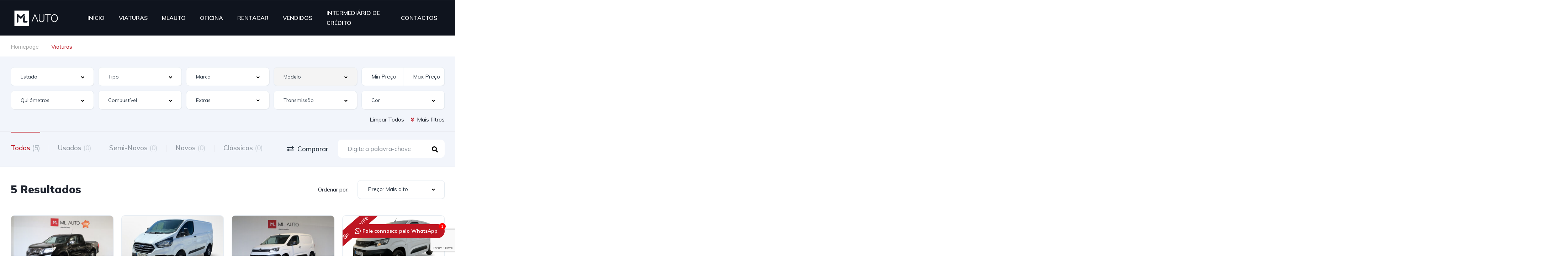

--- FILE ---
content_type: text/html; charset=UTF-8
request_url: https://mlauto.pt/procurar/?portas=4
body_size: 31148
content:

<!DOCTYPE html>
<html lang="pt-PT">
<head>
    <meta charset="UTF-8">
    <meta name="viewport" content="width=device-width, initial-scale=1">
    <link rel="profile" href="https://gmpg.org/xfn/11">
    <link rel="pingback" href="https://mlauto.pt/xmlrpc.php">

    <meta name='robots' content='index, follow, max-image-preview:large, max-snippet:-1, max-video-preview:-1' />

	<!-- This site is optimized with the Yoast SEO plugin v22.2 - https://yoast.com/wordpress/plugins/seo/ -->
	<title>Arquivo de Stock - Mlauto</title>
	<link rel="canonical" href="https://mlauto.pt/procurar/" />
	<link rel="next" href="https://mlauto.pt/procurar/page/2/" />
	<meta property="og:locale" content="pt_PT" />
	<meta property="og:type" content="website" />
	<meta property="og:title" content="Arquivo de Stock - Mlauto" />
	<meta property="og:url" content="https://mlauto.pt/procurar/" />
	<meta property="og:site_name" content="Mlauto" />
	<meta name="twitter:card" content="summary_large_image" />
	<script type="application/ld+json" class="yoast-schema-graph">{"@context":"https://schema.org","@graph":[{"@type":"CollectionPage","@id":"https://mlauto.pt/procurar/","url":"https://mlauto.pt/procurar/","name":"Arquivo de Stock - Mlauto","isPartOf":{"@id":"https://mlauto.pt/#website"},"breadcrumb":{"@id":"https://mlauto.pt/procurar/#breadcrumb"},"inLanguage":"pt-PT"},{"@type":"BreadcrumbList","@id":"https://mlauto.pt/procurar/#breadcrumb","itemListElement":[{"@type":"ListItem","position":1,"name":"Início","item":"https://mlauto.pt/"},{"@type":"ListItem","position":2,"name":"Stock"}]},{"@type":"WebSite","@id":"https://mlauto.pt/#website","url":"https://mlauto.pt/","name":"Mlauto","description":"Moutinho &amp; Lopes Automóveis","publisher":{"@id":"https://mlauto.pt/#organization"},"potentialAction":[{"@type":"SearchAction","target":{"@type":"EntryPoint","urlTemplate":"https://mlauto.pt/?s={search_term_string}"},"query-input":"required name=search_term_string"}],"inLanguage":"pt-PT"},{"@type":"Organization","@id":"https://mlauto.pt/#organization","name":"MLAUTO - Moutinho & Lopes Automóveis","url":"https://mlauto.pt/","logo":{"@type":"ImageObject","inLanguage":"pt-PT","@id":"https://mlauto.pt/#/schema/logo/image/","url":"https://mlauto.pt/wp-content/uploads/2022/04/Logo-ML-AUTO-Horizontal-v1-01.png","contentUrl":"https://mlauto.pt/wp-content/uploads/2022/04/Logo-ML-AUTO-Horizontal-v1-01.png","width":1600,"height":703,"caption":"MLAUTO - Moutinho & Lopes Automóveis"},"image":{"@id":"https://mlauto.pt/#/schema/logo/image/"}}]}</script>
	<!-- / Yoast SEO plugin. -->


<link rel='dns-prefetch' href='//www.googletagmanager.com' />
<link rel='dns-prefetch' href='//fonts.googleapis.com' />
<link rel="alternate" type="application/rss+xml" title="Feed de Mlauto &raquo; Stock" href="https://mlauto.pt/procurar/feed/" />
<style id='wp-img-auto-sizes-contain-inline-css' type='text/css'>
img:is([sizes=auto i],[sizes^="auto," i]){contain-intrinsic-size:3000px 1500px}
/*# sourceURL=wp-img-auto-sizes-contain-inline-css */
</style>
<link rel='stylesheet' id='elementor-frontend-css' href='https://mlauto.pt/wp-content/uploads/elementor/css/custom-frontend-lite.min.css?ver=1745259490' type='text/css' media='all' />
<link rel='stylesheet' id='elementor-post-11944-css' href='https://mlauto.pt/wp-content/uploads/elementor/css/post-11944.css?ver=1745259496' type='text/css' media='all' />
<link rel='stylesheet' id='elementor-post-12599-css' href='https://mlauto.pt/wp-content/uploads/elementor/css/post-12599.css?ver=1745259497' type='text/css' media='all' />
<style id='wp-emoji-styles-inline-css' type='text/css'>

	img.wp-smiley, img.emoji {
		display: inline !important;
		border: none !important;
		box-shadow: none !important;
		height: 1em !important;
		width: 1em !important;
		margin: 0 0.07em !important;
		vertical-align: -0.1em !important;
		background: none !important;
		padding: 0 !important;
	}
/*# sourceURL=wp-emoji-styles-inline-css */
</style>
<link rel='stylesheet' id='wp-block-library-css' href='https://mlauto.pt/wp-includes/css/dist/block-library/style.min.css?ver=6.9' type='text/css' media='all' />
<style id='global-styles-inline-css' type='text/css'>
:root{--wp--preset--aspect-ratio--square: 1;--wp--preset--aspect-ratio--4-3: 4/3;--wp--preset--aspect-ratio--3-4: 3/4;--wp--preset--aspect-ratio--3-2: 3/2;--wp--preset--aspect-ratio--2-3: 2/3;--wp--preset--aspect-ratio--16-9: 16/9;--wp--preset--aspect-ratio--9-16: 9/16;--wp--preset--color--black: #000000;--wp--preset--color--cyan-bluish-gray: #abb8c3;--wp--preset--color--white: #ffffff;--wp--preset--color--pale-pink: #f78da7;--wp--preset--color--vivid-red: #cf2e2e;--wp--preset--color--luminous-vivid-orange: #ff6900;--wp--preset--color--luminous-vivid-amber: #fcb900;--wp--preset--color--light-green-cyan: #7bdcb5;--wp--preset--color--vivid-green-cyan: #00d084;--wp--preset--color--pale-cyan-blue: #8ed1fc;--wp--preset--color--vivid-cyan-blue: #0693e3;--wp--preset--color--vivid-purple: #9b51e0;--wp--preset--gradient--vivid-cyan-blue-to-vivid-purple: linear-gradient(135deg,rgb(6,147,227) 0%,rgb(155,81,224) 100%);--wp--preset--gradient--light-green-cyan-to-vivid-green-cyan: linear-gradient(135deg,rgb(122,220,180) 0%,rgb(0,208,130) 100%);--wp--preset--gradient--luminous-vivid-amber-to-luminous-vivid-orange: linear-gradient(135deg,rgb(252,185,0) 0%,rgb(255,105,0) 100%);--wp--preset--gradient--luminous-vivid-orange-to-vivid-red: linear-gradient(135deg,rgb(255,105,0) 0%,rgb(207,46,46) 100%);--wp--preset--gradient--very-light-gray-to-cyan-bluish-gray: linear-gradient(135deg,rgb(238,238,238) 0%,rgb(169,184,195) 100%);--wp--preset--gradient--cool-to-warm-spectrum: linear-gradient(135deg,rgb(74,234,220) 0%,rgb(151,120,209) 20%,rgb(207,42,186) 40%,rgb(238,44,130) 60%,rgb(251,105,98) 80%,rgb(254,248,76) 100%);--wp--preset--gradient--blush-light-purple: linear-gradient(135deg,rgb(255,206,236) 0%,rgb(152,150,240) 100%);--wp--preset--gradient--blush-bordeaux: linear-gradient(135deg,rgb(254,205,165) 0%,rgb(254,45,45) 50%,rgb(107,0,62) 100%);--wp--preset--gradient--luminous-dusk: linear-gradient(135deg,rgb(255,203,112) 0%,rgb(199,81,192) 50%,rgb(65,88,208) 100%);--wp--preset--gradient--pale-ocean: linear-gradient(135deg,rgb(255,245,203) 0%,rgb(182,227,212) 50%,rgb(51,167,181) 100%);--wp--preset--gradient--electric-grass: linear-gradient(135deg,rgb(202,248,128) 0%,rgb(113,206,126) 100%);--wp--preset--gradient--midnight: linear-gradient(135deg,rgb(2,3,129) 0%,rgb(40,116,252) 100%);--wp--preset--font-size--small: 13px;--wp--preset--font-size--medium: 20px;--wp--preset--font-size--large: 36px;--wp--preset--font-size--x-large: 42px;--wp--preset--spacing--20: 0.44rem;--wp--preset--spacing--30: 0.67rem;--wp--preset--spacing--40: 1rem;--wp--preset--spacing--50: 1.5rem;--wp--preset--spacing--60: 2.25rem;--wp--preset--spacing--70: 3.38rem;--wp--preset--spacing--80: 5.06rem;--wp--preset--shadow--natural: 6px 6px 9px rgba(0, 0, 0, 0.2);--wp--preset--shadow--deep: 12px 12px 50px rgba(0, 0, 0, 0.4);--wp--preset--shadow--sharp: 6px 6px 0px rgba(0, 0, 0, 0.2);--wp--preset--shadow--outlined: 6px 6px 0px -3px rgb(255, 255, 255), 6px 6px rgb(0, 0, 0);--wp--preset--shadow--crisp: 6px 6px 0px rgb(0, 0, 0);}:where(.is-layout-flex){gap: 0.5em;}:where(.is-layout-grid){gap: 0.5em;}body .is-layout-flex{display: flex;}.is-layout-flex{flex-wrap: wrap;align-items: center;}.is-layout-flex > :is(*, div){margin: 0;}body .is-layout-grid{display: grid;}.is-layout-grid > :is(*, div){margin: 0;}:where(.wp-block-columns.is-layout-flex){gap: 2em;}:where(.wp-block-columns.is-layout-grid){gap: 2em;}:where(.wp-block-post-template.is-layout-flex){gap: 1.25em;}:where(.wp-block-post-template.is-layout-grid){gap: 1.25em;}.has-black-color{color: var(--wp--preset--color--black) !important;}.has-cyan-bluish-gray-color{color: var(--wp--preset--color--cyan-bluish-gray) !important;}.has-white-color{color: var(--wp--preset--color--white) !important;}.has-pale-pink-color{color: var(--wp--preset--color--pale-pink) !important;}.has-vivid-red-color{color: var(--wp--preset--color--vivid-red) !important;}.has-luminous-vivid-orange-color{color: var(--wp--preset--color--luminous-vivid-orange) !important;}.has-luminous-vivid-amber-color{color: var(--wp--preset--color--luminous-vivid-amber) !important;}.has-light-green-cyan-color{color: var(--wp--preset--color--light-green-cyan) !important;}.has-vivid-green-cyan-color{color: var(--wp--preset--color--vivid-green-cyan) !important;}.has-pale-cyan-blue-color{color: var(--wp--preset--color--pale-cyan-blue) !important;}.has-vivid-cyan-blue-color{color: var(--wp--preset--color--vivid-cyan-blue) !important;}.has-vivid-purple-color{color: var(--wp--preset--color--vivid-purple) !important;}.has-black-background-color{background-color: var(--wp--preset--color--black) !important;}.has-cyan-bluish-gray-background-color{background-color: var(--wp--preset--color--cyan-bluish-gray) !important;}.has-white-background-color{background-color: var(--wp--preset--color--white) !important;}.has-pale-pink-background-color{background-color: var(--wp--preset--color--pale-pink) !important;}.has-vivid-red-background-color{background-color: var(--wp--preset--color--vivid-red) !important;}.has-luminous-vivid-orange-background-color{background-color: var(--wp--preset--color--luminous-vivid-orange) !important;}.has-luminous-vivid-amber-background-color{background-color: var(--wp--preset--color--luminous-vivid-amber) !important;}.has-light-green-cyan-background-color{background-color: var(--wp--preset--color--light-green-cyan) !important;}.has-vivid-green-cyan-background-color{background-color: var(--wp--preset--color--vivid-green-cyan) !important;}.has-pale-cyan-blue-background-color{background-color: var(--wp--preset--color--pale-cyan-blue) !important;}.has-vivid-cyan-blue-background-color{background-color: var(--wp--preset--color--vivid-cyan-blue) !important;}.has-vivid-purple-background-color{background-color: var(--wp--preset--color--vivid-purple) !important;}.has-black-border-color{border-color: var(--wp--preset--color--black) !important;}.has-cyan-bluish-gray-border-color{border-color: var(--wp--preset--color--cyan-bluish-gray) !important;}.has-white-border-color{border-color: var(--wp--preset--color--white) !important;}.has-pale-pink-border-color{border-color: var(--wp--preset--color--pale-pink) !important;}.has-vivid-red-border-color{border-color: var(--wp--preset--color--vivid-red) !important;}.has-luminous-vivid-orange-border-color{border-color: var(--wp--preset--color--luminous-vivid-orange) !important;}.has-luminous-vivid-amber-border-color{border-color: var(--wp--preset--color--luminous-vivid-amber) !important;}.has-light-green-cyan-border-color{border-color: var(--wp--preset--color--light-green-cyan) !important;}.has-vivid-green-cyan-border-color{border-color: var(--wp--preset--color--vivid-green-cyan) !important;}.has-pale-cyan-blue-border-color{border-color: var(--wp--preset--color--pale-cyan-blue) !important;}.has-vivid-cyan-blue-border-color{border-color: var(--wp--preset--color--vivid-cyan-blue) !important;}.has-vivid-purple-border-color{border-color: var(--wp--preset--color--vivid-purple) !important;}.has-vivid-cyan-blue-to-vivid-purple-gradient-background{background: var(--wp--preset--gradient--vivid-cyan-blue-to-vivid-purple) !important;}.has-light-green-cyan-to-vivid-green-cyan-gradient-background{background: var(--wp--preset--gradient--light-green-cyan-to-vivid-green-cyan) !important;}.has-luminous-vivid-amber-to-luminous-vivid-orange-gradient-background{background: var(--wp--preset--gradient--luminous-vivid-amber-to-luminous-vivid-orange) !important;}.has-luminous-vivid-orange-to-vivid-red-gradient-background{background: var(--wp--preset--gradient--luminous-vivid-orange-to-vivid-red) !important;}.has-very-light-gray-to-cyan-bluish-gray-gradient-background{background: var(--wp--preset--gradient--very-light-gray-to-cyan-bluish-gray) !important;}.has-cool-to-warm-spectrum-gradient-background{background: var(--wp--preset--gradient--cool-to-warm-spectrum) !important;}.has-blush-light-purple-gradient-background{background: var(--wp--preset--gradient--blush-light-purple) !important;}.has-blush-bordeaux-gradient-background{background: var(--wp--preset--gradient--blush-bordeaux) !important;}.has-luminous-dusk-gradient-background{background: var(--wp--preset--gradient--luminous-dusk) !important;}.has-pale-ocean-gradient-background{background: var(--wp--preset--gradient--pale-ocean) !important;}.has-electric-grass-gradient-background{background: var(--wp--preset--gradient--electric-grass) !important;}.has-midnight-gradient-background{background: var(--wp--preset--gradient--midnight) !important;}.has-small-font-size{font-size: var(--wp--preset--font-size--small) !important;}.has-medium-font-size{font-size: var(--wp--preset--font-size--medium) !important;}.has-large-font-size{font-size: var(--wp--preset--font-size--large) !important;}.has-x-large-font-size{font-size: var(--wp--preset--font-size--x-large) !important;}
/*# sourceURL=global-styles-inline-css */
</style>

<style id='classic-theme-styles-inline-css' type='text/css'>
/*! This file is auto-generated */
.wp-block-button__link{color:#fff;background-color:#32373c;border-radius:9999px;box-shadow:none;text-decoration:none;padding:calc(.667em + 2px) calc(1.333em + 2px);font-size:1.125em}.wp-block-file__button{background:#32373c;color:#fff;text-decoration:none}
/*# sourceURL=/wp-includes/css/classic-themes.min.css */
</style>
<link rel='stylesheet' id='contact-form-7-css' href='https://mlauto.pt/wp-content/plugins/contact-form-7/includes/css/styles.css?ver=5.9' type='text/css' media='all' />
<link rel='stylesheet' id='elementor-icons-css' href='https://mlauto.pt/wp-content/plugins/elementor/assets/lib/eicons/css/elementor-icons.min.css?ver=5.20.0' type='text/css' media='all' />
<link rel='stylesheet' id='swiper-css' href='https://mlauto.pt/wp-content/plugins/elementor/assets/lib/swiper/css/swiper.min.css?ver=5.3.6' type='text/css' media='all' />
<link rel='stylesheet' id='elementor-post-20438-css' href='https://mlauto.pt/wp-content/uploads/elementor/css/post-20438.css?ver=1745259490' type='text/css' media='all' />
<link rel='stylesheet' id='tmea-parallax-bg-css' href='https://mlauto.pt/wp-content/plugins/theme-masters-elementor/assets/css/library/parallax-bg.min.css?ver=3.5' type='text/css' media='all' />
<link rel='stylesheet' id='tmea-gradient-bg-anim-css' href='https://mlauto.pt/wp-content/plugins/theme-masters-elementor/assets/css/library/gradient-bg.min.css?ver=3.5' type='text/css' media='all' />
<link rel='stylesheet' id='tme-lib-frontend-css' href='https://mlauto.pt/wp-content/plugins/theme-masters-elementor/assets/css/frontend.min.css?ver=3.5' type='text/css' media='all' />
<link rel='stylesheet' id='elementor-pro-css' href='https://mlauto.pt/wp-content/uploads/elementor/css/custom-pro-frontend-lite.min.css?ver=1745259490' type='text/css' media='all' />
<link rel='stylesheet' id='twwr-chat-agents-css' href='https://mlauto.pt/wp-content/plugins/tw-whatsapp-rotator/css/style.css?ver=6.9' type='text/css' media='all' />
<link rel='stylesheet' id='twwr-chat-redirect-css' href='https://mlauto.pt/wp-content/plugins/tw-whatsapp-rotator/css/wa-redirect.css?ver=6.9' type='text/css' media='all' />
<link rel='stylesheet' id='woocommerce-layout-css' href='https://mlauto.pt/wp-content/plugins/woocommerce/assets/css/woocommerce-layout.css?ver=8.6.1' type='text/css' media='all' />
<link rel='stylesheet' id='woocommerce-smallscreen-css' href='https://mlauto.pt/wp-content/plugins/woocommerce/assets/css/woocommerce-smallscreen.css?ver=8.6.1' type='text/css' media='only screen and (max-width: 768px)' />
<link rel='stylesheet' id='woocommerce-general-css' href='https://mlauto.pt/wp-content/plugins/woocommerce/assets/css/woocommerce.css?ver=8.6.1' type='text/css' media='all' />
<style id='woocommerce-inline-inline-css' type='text/css'>
.woocommerce form .form-row .required { visibility: visible; }
/*# sourceURL=woocommerce-inline-inline-css */
</style>
<link rel='stylesheet' id='vehica-css' href='https://mlauto.pt/wp-content/themes/vehica/style.css?ver=1.0.87' type='text/css' media='all' />
<style id='vehica-inline-css' type='text/css'>
 body, textarea, input, button{font-family:'Muli', Arial,Helvetica,sans-serif!important}h1, h2, h3, h4, h5, h6{font-family:'Muli', Arial,Helvetica,sans-serif}:root{--primary:#BE1622;--primary-light:rgba(190,22,34,0.1)}
/*# sourceURL=vehica-inline-css */
</style>
<style id='mla-badges-style-inline-css' type='text/css'>
/* Reservado = cor personalizada */
.vehica-car-card.is-reservado .vehica-car-card__featured,
.vehica-car-card.is-reservado .vehica-car-card__featured:before {
  background-color: #222732 !important;
}
.vehica-car-card.is-reservado .vehica-car-card__featured__inner {
  color:#FFFFFF !important;
}
/*# sourceURL=mla-badges-style-inline-css */
</style>
<link rel='stylesheet' id='elementor-icons-shared-0-css' href='https://mlauto.pt/wp-content/plugins/elementor/assets/lib/font-awesome/css/fontawesome.min.css?ver=5.15.3' type='text/css' media='all' />
<link rel='stylesheet' id='elementor-icons-fa-regular-css' href='https://mlauto.pt/wp-content/plugins/elementor/assets/lib/font-awesome/css/regular.min.css?ver=5.15.3' type='text/css' media='all' />
<link rel='stylesheet' id='elementor-icons-fa-solid-css' href='https://mlauto.pt/wp-content/plugins/elementor/assets/lib/font-awesome/css/solid.min.css?ver=5.15.3' type='text/css' media='all' />
<link rel='stylesheet' id='elementor-icons-fa-brands-css' href='https://mlauto.pt/wp-content/plugins/elementor/assets/lib/font-awesome/css/brands.min.css?ver=5.15.3' type='text/css' media='all' />
<link rel='stylesheet' id='vue-select-css' href='https://mlauto.pt/wp-content/plugins/vehica-core/assets/css/vue-select.min.css?ver=6.9' type='text/css' media='all' />
<link rel='stylesheet' id='eael-general-css' href='https://mlauto.pt/wp-content/plugins/essential-addons-for-elementor-lite/assets/front-end/css/view/general.min.css?ver=5.7.2' type='text/css' media='all' />
<link rel='stylesheet' id='google-font-muli-css' href='https://fonts.googleapis.com/css?family=Muli%3A300%2C300italic%2C400%2C400italic%2C500%2C500italic%2C600%2C600italic%2C700%2C700italic%2C800%2C800italic%2C900%2C900italic&#038;ver=6.9' type='text/css' media='all' />
<link rel='stylesheet' id='google-fonts-1-css' href='https://fonts.googleapis.com/css?family=Roboto%3A100%2C100italic%2C200%2C200italic%2C300%2C300italic%2C400%2C400italic%2C500%2C500italic%2C600%2C600italic%2C700%2C700italic%2C800%2C800italic%2C900%2C900italic%7CRoboto+Slab%3A100%2C100italic%2C200%2C200italic%2C300%2C300italic%2C400%2C400italic%2C500%2C500italic%2C600%2C600italic%2C700%2C700italic%2C800%2C800italic%2C900%2C900italic&#038;display=auto&#038;ver=6.9' type='text/css' media='all' />
<link rel="preconnect" href="https://fonts.gstatic.com/" crossorigin><script type="text/javascript" src="https://mlauto.pt/wp-includes/js/jquery/jquery.min.js?ver=3.7.1" id="jquery-core-js"></script>
<script type="text/javascript" src="https://mlauto.pt/wp-includes/js/jquery/jquery-migrate.min.js?ver=3.4.1" id="jquery-migrate-js"></script>
<script type="text/javascript" src="https://mlauto.pt/wp-content/plugins/woocommerce/assets/js/jquery-blockui/jquery.blockUI.min.js?ver=2.7.0-wc.8.6.1" id="jquery-blockui-js" defer="defer" data-wp-strategy="defer"></script>
<script type="text/javascript" id="wc-add-to-cart-js-extra">
/* <![CDATA[ */
var wc_add_to_cart_params = {"ajax_url":"/wp-admin/admin-ajax.php","wc_ajax_url":"/?wc-ajax=%%endpoint%%","i18n_view_cart":"View cart","cart_url":"https://mlauto.pt/carrinho/","is_cart":"","cart_redirect_after_add":"no"};
//# sourceURL=wc-add-to-cart-js-extra
/* ]]> */
</script>
<script type="text/javascript" src="https://mlauto.pt/wp-content/plugins/woocommerce/assets/js/frontend/add-to-cart.min.js?ver=8.6.1" id="wc-add-to-cart-js" defer="defer" data-wp-strategy="defer"></script>
<script type="text/javascript" src="https://mlauto.pt/wp-content/plugins/woocommerce/assets/js/js-cookie/js.cookie.min.js?ver=2.1.4-wc.8.6.1" id="js-cookie-js" defer="defer" data-wp-strategy="defer"></script>
<script type="text/javascript" id="woocommerce-js-extra">
/* <![CDATA[ */
var woocommerce_params = {"ajax_url":"/wp-admin/admin-ajax.php","wc_ajax_url":"/?wc-ajax=%%endpoint%%"};
//# sourceURL=woocommerce-js-extra
/* ]]> */
</script>
<script type="text/javascript" src="https://mlauto.pt/wp-content/plugins/woocommerce/assets/js/frontend/woocommerce.min.js?ver=8.6.1" id="woocommerce-js" defer="defer" data-wp-strategy="defer"></script>
<script type="text/javascript" id="lazysizes-js-before">
/* <![CDATA[ */
        window.lazySizesConfig = window.lazySizesConfig || {};
        window.lazySizesConfig.loadMode = 1
        window.lazySizesConfig.init = 0
        
//# sourceURL=lazysizes-js-before
/* ]]> */
</script>
<script type="text/javascript" src="https://mlauto.pt/wp-content/plugins/vehica-core/assets/js/lazysizes.min.js?ver=6.9" id="lazysizes-js"></script>

<!-- Google Analytics snippet added by Site Kit -->
<script type="text/javascript" src="https://www.googletagmanager.com/gtag/js?id=G-6GPNZLLEYS" id="google_gtagjs-js" async></script>
<script type="text/javascript" id="google_gtagjs-js-after">
/* <![CDATA[ */
window.dataLayer = window.dataLayer || [];function gtag(){dataLayer.push(arguments);}
gtag('set', 'linker', {"domains":["mlauto.pt"]} );
gtag("js", new Date());
gtag("set", "developer_id.dZTNiMT", true);
gtag("config", "G-6GPNZLLEYS");
//# sourceURL=google_gtagjs-js-after
/* ]]> */
</script>

<!-- End Google Analytics snippet added by Site Kit -->
<link rel="https://api.w.org/" href="https://mlauto.pt/wp-json/" /><link rel="EditURI" type="application/rsd+xml" title="RSD" href="https://mlauto.pt/xmlrpc.php?rsd" />
<meta name="generator" content="WordPress 6.9" />
<meta name="generator" content="WooCommerce 8.6.1" />
<meta name="generator" content="Site Kit by Google 1.121.0" />	<noscript><style>.woocommerce-product-gallery{ opacity: 1 !important; }</style></noscript>
	<meta name="generator" content="Elementor 3.13.2; features: e_dom_optimization, e_optimized_assets_loading, e_optimized_css_loading, a11y_improvements, additional_custom_breakpoints; settings: css_print_method-external, google_font-enabled, font_display-auto">

<!-- Google Tag Manager snippet added by Site Kit -->
<script type="text/javascript">
/* <![CDATA[ */

			( function( w, d, s, l, i ) {
				w[l] = w[l] || [];
				w[l].push( {'gtm.start': new Date().getTime(), event: 'gtm.js'} );
				var f = d.getElementsByTagName( s )[0],
					j = d.createElement( s ), dl = l != 'dataLayer' ? '&l=' + l : '';
				j.async = true;
				j.src = 'https://www.googletagmanager.com/gtm.js?id=' + i + dl;
				f.parentNode.insertBefore( j, f );
			} )( window, document, 'script', 'dataLayer', 'GTM-NKVBKB2' );
			
/* ]]> */
</script>

<!-- End Google Tag Manager snippet added by Site Kit -->
<link rel="icon" href="https://mlauto.pt/wp-content/uploads/2022/04/cropped-Logo-ML-AUTO-Horizontal-v1-01-32x32.png" sizes="32x32" />
<link rel="icon" href="https://mlauto.pt/wp-content/uploads/2022/04/cropped-Logo-ML-AUTO-Horizontal-v1-01-192x192.png" sizes="192x192" />
<link rel="apple-touch-icon" href="https://mlauto.pt/wp-content/uploads/2022/04/cropped-Logo-ML-AUTO-Horizontal-v1-01-180x180.png" />
<meta name="msapplication-TileImage" content="https://mlauto.pt/wp-content/uploads/2022/04/cropped-Logo-ML-AUTO-Horizontal-v1-01-270x270.png" />
        <style>
            .twwr-container.twwr-std a{
                background-color: #be1622            }

            .twwr-wa-button{
                background: #be1622            }

            .twwr-wa-button span.agent-detail-fig{
                color: #fff            }

            .twwr-wa-button span.agent-name{
                color: #fff            }

            .twwr-wa-button.Online span.agent-label span.status{
                color: #ffef9f            }

            .twwr-wa-button.Online span.agent-label span.status:before {
                background-color: #ffef9f            }
            

            .twwr-container.twwr-floating ul.twwr-whatsapp-content li.available a.twwr-whatsapp-button{
                background-color: #ffffff  !important;
                color : #000000            }
            
            .twwr-container.twwr-floating ul.twwr-whatsapp-content li a.twwr-whatsapp-button span.twwr-whatsapp-text{
                color: #000000            }
            
            .twwr-container.twwr-floating ul.twwr-whatsapp-content li.available a.twwr-whatsapp-button span.twwr-whatsapp-text span.twwr-whatsapp-label span.status{
                color: #03cc0b            }

            .twwr-container.twwr-floating ul.twwr-whatsapp-content li.unavailable a.twwr-whatsapp-button span.twwr-whatsapp-text span.twwr-whatsapp-label span.status{
                color: #bababa            }

            .twwr-container.twwr-floating ul.twwr-whatsapp-content li.twwr-content-header{
                background: #be1622            }

            .twwr-container.twwr-floating ul.twwr-whatsapp-content li.twwr-content-header h5{
                color: #ffffff            }

            .twwr-container span#contact-trigger{
                background: #be1622;
                color: #ffffff;
            }
        </style>
        		<style type="text/css" id="wp-custom-css">
			/* #vehica-menu-element-menu-item-1-17862, .vehica-edit-elementor__button, #vehica-menu-element-menu-item-2-17862, .vehica-test-free__button {
	display:none!important;
} */

.ptable-feature-text {
  display: block!important;
}
/*letra caixa combustivél mais pequeno*/

.vehica-car-card__info__single {
  font-size: 13px!important;

}

		</style>
		</head>
<body class="archive post-type-archive post-type-archive-vehica_car wp-theme-vehica theme-vehica woocommerce-no-js vehica-version-1.0.87 vehica-menu-sticky elementor-default elementor-kit-20438">

    		<!-- Google Tag Manager (noscript) snippet added by Site Kit -->
		<noscript>
			<iframe src="https://www.googletagmanager.com/ns.html?id=GTM-NKVBKB2" height="0" width="0" style="display:none;visibility:hidden"></iframe>
		</noscript>
		<!-- End Google Tag Manager (noscript) snippet added by Site Kit -->
				<div data-elementor-type="wp-post" data-elementor-id="12599" class="elementor elementor-12599" data-elementor-post-type="vehica_template">
									<section class="elementor-section elementor-top-section elementor-element elementor-element-97f8a3c elementor-section-stretched elementor-section-content-middle elementor-section-boxed elementor-section-height-default elementor-section-height-default" data-id="97f8a3c" data-element_type="section" data-settings="{&quot;stretch_section&quot;:&quot;section-stretched&quot;,&quot;background_background&quot;:&quot;classic&quot;,&quot;tmea_shape_divider_top&quot;:&quot;none&quot;,&quot;tmea_shape_divider_bottom&quot;:&quot;none&quot;}">
						<div class="elementor-container elementor-column-gap-default">
					<div class="elementor-column elementor-col-100 elementor-top-column elementor-element elementor-element-73bbc28" data-id="73bbc28" data-element_type="column">
			<div class="elementor-widget-wrap elementor-element-populated">
								<div class="elementor-element elementor-element-c5bb9ce elementor-widget elementor-widget-vehica_menu_general_widget" data-id="c5bb9ce" data-element_type="widget" data-settings="{&quot;logo_max_height&quot;:{&quot;unit&quot;:&quot;px&quot;,&quot;size&quot;:63,&quot;sizes&quot;:[]},&quot;logo_max_height_tablet&quot;:{&quot;unit&quot;:&quot;px&quot;,&quot;size&quot;:32,&quot;sizes&quot;:[]},&quot;logo_max_height_mobile&quot;:{&quot;unit&quot;:&quot;px&quot;,&quot;size&quot;:&quot;&quot;,&quot;sizes&quot;:[]},&quot;sticky_logo_height&quot;:{&quot;unit&quot;:&quot;px&quot;,&quot;size&quot;:&quot;&quot;,&quot;sizes&quot;:[]},&quot;sticky_logo_height_tablet&quot;:{&quot;unit&quot;:&quot;px&quot;,&quot;size&quot;:&quot;&quot;,&quot;sizes&quot;:[]},&quot;sticky_logo_height_mobile&quot;:{&quot;unit&quot;:&quot;px&quot;,&quot;size&quot;:&quot;&quot;,&quot;sizes&quot;:[]},&quot;button_border_radius&quot;:{&quot;unit&quot;:&quot;px&quot;,&quot;top&quot;:&quot;&quot;,&quot;right&quot;:&quot;&quot;,&quot;bottom&quot;:&quot;&quot;,&quot;left&quot;:&quot;&quot;,&quot;isLinked&quot;:true},&quot;button_border_radius_tablet&quot;:{&quot;unit&quot;:&quot;px&quot;,&quot;top&quot;:&quot;&quot;,&quot;right&quot;:&quot;&quot;,&quot;bottom&quot;:&quot;&quot;,&quot;left&quot;:&quot;&quot;,&quot;isLinked&quot;:true},&quot;button_border_radius_mobile&quot;:{&quot;unit&quot;:&quot;px&quot;,&quot;top&quot;:&quot;&quot;,&quot;right&quot;:&quot;&quot;,&quot;bottom&quot;:&quot;&quot;,&quot;left&quot;:&quot;&quot;,&quot;isLinked&quot;:true},&quot;button_border_radius_hover&quot;:{&quot;unit&quot;:&quot;px&quot;,&quot;top&quot;:&quot;&quot;,&quot;right&quot;:&quot;&quot;,&quot;bottom&quot;:&quot;&quot;,&quot;left&quot;:&quot;&quot;,&quot;isLinked&quot;:true},&quot;button_border_radius_hover_tablet&quot;:{&quot;unit&quot;:&quot;px&quot;,&quot;top&quot;:&quot;&quot;,&quot;right&quot;:&quot;&quot;,&quot;bottom&quot;:&quot;&quot;,&quot;left&quot;:&quot;&quot;,&quot;isLinked&quot;:true},&quot;button_border_radius_hover_mobile&quot;:{&quot;unit&quot;:&quot;px&quot;,&quot;top&quot;:&quot;&quot;,&quot;right&quot;:&quot;&quot;,&quot;bottom&quot;:&quot;&quot;,&quot;left&quot;:&quot;&quot;,&quot;isLinked&quot;:true},&quot;button_mobile_border_radius&quot;:{&quot;unit&quot;:&quot;px&quot;,&quot;top&quot;:&quot;&quot;,&quot;right&quot;:&quot;&quot;,&quot;bottom&quot;:&quot;&quot;,&quot;left&quot;:&quot;&quot;,&quot;isLinked&quot;:true},&quot;button_mobile_border_radius_tablet&quot;:{&quot;unit&quot;:&quot;px&quot;,&quot;top&quot;:&quot;&quot;,&quot;right&quot;:&quot;&quot;,&quot;bottom&quot;:&quot;&quot;,&quot;left&quot;:&quot;&quot;,&quot;isLinked&quot;:true},&quot;button_mobile_border_radius_mobile&quot;:{&quot;unit&quot;:&quot;px&quot;,&quot;top&quot;:&quot;&quot;,&quot;right&quot;:&quot;&quot;,&quot;bottom&quot;:&quot;&quot;,&quot;left&quot;:&quot;&quot;,&quot;isLinked&quot;:true},&quot;button_mobile_border_radius_hover&quot;:{&quot;unit&quot;:&quot;px&quot;,&quot;top&quot;:&quot;&quot;,&quot;right&quot;:&quot;&quot;,&quot;bottom&quot;:&quot;&quot;,&quot;left&quot;:&quot;&quot;,&quot;isLinked&quot;:true},&quot;button_mobile_border_radius_hover_tablet&quot;:{&quot;unit&quot;:&quot;px&quot;,&quot;top&quot;:&quot;&quot;,&quot;right&quot;:&quot;&quot;,&quot;bottom&quot;:&quot;&quot;,&quot;left&quot;:&quot;&quot;,&quot;isLinked&quot;:true},&quot;button_mobile_border_radius_hover_mobile&quot;:{&quot;unit&quot;:&quot;px&quot;,&quot;top&quot;:&quot;&quot;,&quot;right&quot;:&quot;&quot;,&quot;bottom&quot;:&quot;&quot;,&quot;left&quot;:&quot;&quot;,&quot;isLinked&quot;:true}}" data-widget_type="vehica_menu_general_widget.default">
				<div class="elementor-widget-container">
			<header class="vehica-app vehica-header vehica-header--no-submit-button vehica-header--no-dashboard-link">
            <div class="vehica-hide-mobile vehica-hide-tablet">
            <div class="vehica-menu__desktop">
    <div class="vehica-menu__wrapper">
        <div class="vehica-menu__left">
                            <div class="vehica-logo">
                    <a
                            href="https://mlauto.pt"
                            title="Mlauto"
                    >
                        <img
                                src="https://mlauto.pt/wp-content/uploads/2022/04/Logo-ML-AUTO-Grupo-Horizontal-v1-01_white-01-768x321-1.png"
                                alt="Mlauto"
                        >
                    </a>
                </div>

                <div class="vehica-logo vehica-logo--sticky">
                    <a
                            href="https://mlauto.pt"
                            title="Mlauto"
                    >
                        <img
                                src="https://mlauto.pt/wp-content/uploads/2022/04/Logo-ML-AUTO-Grupo-Horizontal-v1-01_white-01-768x321-1-300x125.png"
                                alt="Mlauto"
                        >
                    </a>
                </div>
            
                            <div class="vehica-menu__container">
                    <div class="vehica-menu-hover"></div>
                    <div id="vehica-menu" class="vehica-menu"><div
        id="vehica-menu-element-menu-item-1-41101"
        class="menu-item menu-item-type-post_type menu-item-object-page menu-item-home menu-item-41101 vehica-menu-item-depth-0"
>
    <a
            href="https://mlauto.pt/"
            title="INÍCIO"
            class="vehica-menu__link"
            >
        INÍCIO    </a>
</div>
<div
        id="vehica-menu-element-menu-item-1-41106"
        class="menu-item menu-item-type-custom menu-item-object-custom menu-item-41106 vehica-menu-item-depth-0"
>
    <a
            href="https://mlauto.pt/procurar/"
            title="VIATURAS"
            class="vehica-menu__link"
            >
        VIATURAS    </a>
</div>
<div
        id="vehica-menu-element-menu-item-1-41104"
        class="menu-item menu-item-type-post_type menu-item-object-page menu-item-41104 vehica-menu-item-depth-0"
>
    <a
            href="https://mlauto.pt/sobre-nos/"
            title="MLAUTO"
            class="vehica-menu__link"
            >
        MLAUTO    </a>
</div>
<div
        id="vehica-menu-element-menu-item-1-41103"
        class="menu-item menu-item-type-post_type menu-item-object-page menu-item-41103 vehica-menu-item-depth-0"
>
    <a
            href="https://mlauto.pt/servicos/"
            title="OFICINA"
            class="vehica-menu__link"
            >
        OFICINA    </a>
</div>
<div
        id="vehica-menu-element-menu-item-1-41107"
        class="menu-item menu-item-type-custom menu-item-object-custom menu-item-41107 vehica-menu-item-depth-0"
>
    <a
            href="https://rentacar.mlauto.pt/"
            title="RENTACAR"
            class="vehica-menu__link"
            >
        RENTACAR    </a>
</div>
<div
        id="vehica-menu-element-menu-item-1-41105"
        class="menu-item menu-item-type-post_type menu-item-object-page menu-item-41105 vehica-menu-item-depth-0"
>
    <a
            href="https://mlauto.pt/vendidos/"
            title="VENDIDOS"
            class="vehica-menu__link"
            >
        VENDIDOS    </a>
</div>
<div
        id="vehica-menu-element-menu-item-1-41108"
        class="menu-item menu-item-type-post_type menu-item-object-page menu-item-41108 vehica-menu-item-depth-0"
>
    <a
            href="https://mlauto.pt/intermediario-de-credito/"
            title="INTERMEDIÁRIO DE CRÉDITO"
            class="vehica-menu__link"
            >
        INTERMEDIÁRIO DE CRÉDITO    </a>
</div>
<div
        id="vehica-menu-element-menu-item-1-41109"
        class="menu-item menu-item-type-post_type menu-item-object-page menu-item-41109 vehica-menu-item-depth-0"
>
    <a
            href="https://mlauto.pt/contactos/"
            title="CONTACTOS"
            class="vehica-menu__link"
            >
        CONTACTOS    </a>
</div>
</div>                </div>
                    </div>

        <div class="vehica-menu__sticky-submit">
            
                    </div>
    </div>
</div>
        </div>

        <div class="vehica-hide-desktop">
            <div
            class="vehica-mobile-menu__wrapper vehica-mobile-menu__wrapper--mobile-simple-menu vehica-hide-desktop"
    >
            <div class="vehica-mobile-menu__hamburger">
            <vehica-mobile-menu>
                <div slot-scope="menu">
                    <svg
                            @click.prevent="menu.onShow"
                            xmlns="http://www.w3.org/2000/svg"
                            width="20"
                            height="15"
                            viewBox="0 0 28 21"
                            class="vehica-menu-icon"
                    >
                        <g id="vehica-menu-svg" transform="translate(-11925 99)">
                            <rect id="Op_component_1" data-name="Op component 1" width="28" height="4.2" rx="1.5"
                                  transform="translate(11925 -99)"
                                  fill="#BE1622"/>
                            <rect id="Op_component_2" data-name="Op component 2" width="19.6" height="4.2" rx="1.5"
                                  transform="translate(11925 -90.6)"
                                  fill="#BE1622"/>
                            <rect id="Op_component_3" data-name="Op component 3" width="14" height="4.2" rx="1.5"
                                  transform="translate(11925 -82.2)"
                                  fill="#BE1622"/>
                        </g>
                    </svg>

                    <template>
                        <div :class="{'vehica-active': menu.show}" class="vehica-mobile-menu__open">
                            <div class="vehica-mobile-menu__open__content">
                                <div class="vehica-mobile-menu__open__top">
                                    
                                    <div class="vehica-mobile-menu__open__top__x">
                                        <svg
                                                @click="menu.onShow"
                                                xmlns="http://www.w3.org/2000/svg"
                                                width="20.124"
                                                height="21.636"
                                                viewBox="0 0 20.124 21.636"
                                        >
                                            <g id="close" transform="translate(-11872.422 99.636)">
                                                <path id="Path_19" data-name="Path 19"
                                                      d="M20.163-1.122a2.038,2.038,0,0,1,.61,1.388A1.989,1.989,0,0,1,20.05,1.79a2.4,2.4,0,0,1-1.653.649,2.116,2.116,0,0,1-1.637-.754l-6.034-6.94-6.1,6.94a2.18,2.18,0,0,1-1.637.754A2.364,2.364,0,0,1,1.37,1.79,1.989,1.989,0,0,1,.648.266a2.02,2.02,0,0,1,.578-1.388l6.58-7.363L1.45-15.636a2.038,2.038,0,0,1-.61-1.388,1.989,1.989,0,0,1,.722-1.524A2.364,2.364,0,0,1,3.184-19.2a2.177,2.177,0,0,1,1.669.785l5.874,6.669,5.809-6.669A2.177,2.177,0,0,1,18.2-19.2a2.364,2.364,0,0,1,1.621.649,1.989,1.989,0,0,1,.722,1.524,2.02,2.02,0,0,1-.578,1.388L13.615-8.485Z"
                                                      transform="translate(11871.773 -80.439)" fill="#ff4605"/>
                                            </g>
                                        </svg>
                                    </div>
                                </div>

                                                                    <div class="vehica-mobile-menu__nav">
                                        <div id="vehica-menu-mobile" class="vehica-menu"><div
        id="vehica-menu-element-menu-item-2-41101"
        class="menu-item menu-item-type-post_type menu-item-object-page menu-item-home menu-item-41101 vehica-menu-item-depth-0"
>
    <a
            href="https://mlauto.pt/"
            title="INÍCIO"
            class="vehica-menu__link"
            >
        INÍCIO    </a>
</div>
<div
        id="vehica-menu-element-menu-item-2-41106"
        class="menu-item menu-item-type-custom menu-item-object-custom menu-item-41106 vehica-menu-item-depth-0"
>
    <a
            href="https://mlauto.pt/procurar/"
            title="VIATURAS"
            class="vehica-menu__link"
            >
        VIATURAS    </a>
</div>
<div
        id="vehica-menu-element-menu-item-2-41104"
        class="menu-item menu-item-type-post_type menu-item-object-page menu-item-41104 vehica-menu-item-depth-0"
>
    <a
            href="https://mlauto.pt/sobre-nos/"
            title="MLAUTO"
            class="vehica-menu__link"
            >
        MLAUTO    </a>
</div>
<div
        id="vehica-menu-element-menu-item-2-41103"
        class="menu-item menu-item-type-post_type menu-item-object-page menu-item-41103 vehica-menu-item-depth-0"
>
    <a
            href="https://mlauto.pt/servicos/"
            title="OFICINA"
            class="vehica-menu__link"
            >
        OFICINA    </a>
</div>
<div
        id="vehica-menu-element-menu-item-2-41107"
        class="menu-item menu-item-type-custom menu-item-object-custom menu-item-41107 vehica-menu-item-depth-0"
>
    <a
            href="https://rentacar.mlauto.pt/"
            title="RENTACAR"
            class="vehica-menu__link"
            >
        RENTACAR    </a>
</div>
<div
        id="vehica-menu-element-menu-item-2-41105"
        class="menu-item menu-item-type-post_type menu-item-object-page menu-item-41105 vehica-menu-item-depth-0"
>
    <a
            href="https://mlauto.pt/vendidos/"
            title="VENDIDOS"
            class="vehica-menu__link"
            >
        VENDIDOS    </a>
</div>
<div
        id="vehica-menu-element-menu-item-2-41108"
        class="menu-item menu-item-type-post_type menu-item-object-page menu-item-41108 vehica-menu-item-depth-0"
>
    <a
            href="https://mlauto.pt/intermediario-de-credito/"
            title="INTERMEDIÁRIO DE CRÉDITO"
            class="vehica-menu__link"
            >
        INTERMEDIÁRIO DE CRÉDITO    </a>
</div>
<div
        id="vehica-menu-element-menu-item-2-41109"
        class="menu-item menu-item-type-post_type menu-item-object-page menu-item-41109 vehica-menu-item-depth-0"
>
    <a
            href="https://mlauto.pt/contactos/"
            title="CONTACTOS"
            class="vehica-menu__link"
            >
        CONTACTOS    </a>
</div>
</div>                                    </div>
                                
                                                                    <div class="vehica-mobile-menu__info">
                                                                                    <a href="tel:+351934592260">
                                                <i class="fas fa-phone-alt vehica-text-primary"></i> +351 934592260                                            </a>
                                        
                                                                                    <a href="mailto:geral@mlauto.pt">
                                                <i class="far fa-envelope vehica-text-primary"></i> geral@mlauto.pt                                            </a>
                                                                            </div>
                                
                                                            </div>
                        </div>
                        <div class="vehica-mobile-menu-mask"></div>
                    </template>
                </div>
            </vehica-mobile-menu>
        </div>
    
    <div
                    class="vehica-mobile-menu__logo vehica-mobile-menu__logo--right"
            >
                    <div class="vehica-logo">
                <a
                        href="https://mlauto.pt"
                        title="Mlauto"
                >
                    <img
                            src="https://mlauto.pt/wp-content/uploads/2022/04/Logo-ML-AUTO-Grupo-Horizontal-v1-01_white-01-768x321-1.png"
                            alt="Mlauto"
                    >
                </a>
            </div>
            </div>

    </div>
        </div>
    </header>		</div>
				</div>
					</div>
		</div>
							</div>
		</section>
				<section class="elementor-section elementor-top-section elementor-element elementor-element-1cd3f209 elementor-section-stretched elementor-section-full_width elementor-section-height-default elementor-section-height-default" data-id="1cd3f209" data-element_type="section" data-settings="{&quot;stretch_section&quot;:&quot;section-stretched&quot;,&quot;tmea_shape_divider_top&quot;:&quot;none&quot;,&quot;tmea_shape_divider_bottom&quot;:&quot;none&quot;}">
						<div class="elementor-container elementor-column-gap-no">
					<div class="elementor-column elementor-col-100 elementor-top-column elementor-element elementor-element-e7c5937" data-id="e7c5937" data-element_type="column">
			<div class="elementor-widget-wrap elementor-element-populated">
								<div class="elementor-element elementor-element-723b5cfd elementor-widget elementor-widget-vehica_template_content" data-id="723b5cfd" data-element_type="widget" data-widget_type="vehica_template_content.default">
				<div class="elementor-widget-container">
					<div data-elementor-type="wp-post" data-elementor-id="11944" class="elementor elementor-11944" data-elementor-post-type="vehica_template">
									<section class="elementor-section elementor-top-section elementor-element elementor-element-9a6579a elementor-section-boxed elementor-section-height-default elementor-section-height-default" data-id="9a6579a" data-element_type="section" data-settings="{&quot;tmea_shape_divider_top&quot;:&quot;none&quot;,&quot;tmea_shape_divider_bottom&quot;:&quot;none&quot;}">
						<div class="elementor-container elementor-column-gap-default">
					<div class="elementor-column elementor-col-100 elementor-top-column elementor-element elementor-element-90c914f" data-id="90c914f" data-element_type="column">
			<div class="elementor-widget-wrap elementor-element-populated">
								<div class="elementor-element elementor-element-7041fbf elementor-widget elementor-widget-vehica_breadcrumbs_general_widget" data-id="7041fbf" data-element_type="widget" data-widget_type="vehica_breadcrumbs_general_widget.default">
				<div class="elementor-widget-container">
			<div class="vehica-app">
            <vehica-breadcrumbs
                :taxonomies="[{&quot;id&quot;:6654,&quot;key&quot;:&quot;vehica_6654&quot;,&quot;name&quot;:&quot;Estado&quot;,&quot;type&quot;:&quot;taxonomy&quot;,&quot;prettyType&quot;:&quot;taxonomy&quot;,&quot;typeName&quot;:&quot;Taxonomy&quot;,&quot;isRequired&quot;:true,&quot;editLink&quot;:&quot;https:\/\/mlauto.pt\/wp-admin\/admin.php?page=vehica_6654&amp;vehica_type=field&quot;,&quot;rewritable&quot;:true,&quot;parentTaxonomy&quot;:[],&quot;rewrite&quot;:&quot;estado&quot;,&quot;allowMultiple&quot;:false,&quot;fieldsDependencyEnabled&quot;:false,&quot;create&quot;:true,&quot;allowNewValues&quot;:false,&quot;parent&quot;:[]},{&quot;id&quot;:6659,&quot;key&quot;:&quot;vehica_6659&quot;,&quot;name&quot;:&quot;Marca&quot;,&quot;type&quot;:&quot;taxonomy&quot;,&quot;prettyType&quot;:&quot;taxonomy&quot;,&quot;typeName&quot;:&quot;Taxonomy&quot;,&quot;isRequired&quot;:false,&quot;editLink&quot;:&quot;https:\/\/mlauto.pt\/wp-admin\/admin.php?page=vehica_6659&amp;vehica_type=field&quot;,&quot;rewritable&quot;:true,&quot;parentTaxonomy&quot;:[],&quot;rewrite&quot;:&quot;marca&quot;,&quot;allowMultiple&quot;:false,&quot;fieldsDependencyEnabled&quot;:false,&quot;create&quot;:true,&quot;allowNewValues&quot;:false,&quot;parent&quot;:[]}]"
        >
            <div slot-scope="props" class="vehica-breadcrumbs-wrapper" v-dragscroll.pass="true">
                <div class="vehica-breadcrumbs">
                    <div class="vehica-breadcrumbs__single">
                        <a
                                class="vehica-breadcrumbs__link"
                                href="https://mlauto.pt"
                                title="Homepage"
                        >
                            Homepage                        </a>
                        <span class="vehica-breadcrumbs__separator"></span>
                    </div>

                    <div class="vehica-breadcrumbs__single">
                        <span v-if="props.breadcrumbs.length === 0" class="vehica-breadcrumbs__last">
                            Viaturas                        </span>
                        <template v-if="props.breadcrumbs.length > 0">
                            <a
                                    class="vehica-breadcrumbs__link"
                                    href="https://mlauto.pt/procurar/"
                                    title="Viaturas"
                            >
                                Viaturas                            </a>
                            <span class="vehica-breadcrumbs__separator"></span>
                        </template>
                    </div>

                    <template>
                        <div v-for="(breadcrumbs, mainIndex) in props.breadcrumbs" class="vehica-breadcrumbs__single">
                            <span v-for="(breadcrumb, index) in breadcrumbs" :key="breadcrumb.name">
                                <template v-if="index > 0">,</template>
                                <template v-if="mainIndex + 1 < props.breadcrumbs.length">
                                    <a
                                            class="vehica-breadcrumbs__link"
                                            :href="breadcrumb.link"
                                            :title="breadcrumb.name"
                                    >
                                        {{ breadcrumb.name }}
                                    </a>
                                </template>

                                <template v-if="mainIndex + 1 >= props.breadcrumbs.length">
                                    <span>
                                        {{ breadcrumb.name }}
                                    </span>
                                </template>
                            </span>
                            <span
                                    v-if="mainIndex + 1 < props.breadcrumbs.length"
                                    class="vehica-breadcrumbs__separator"
                            ></span>
                        </div>
                    </template>
                </div>
            </div>
        </vehica-breadcrumbs>
    </div>		</div>
				</div>
					</div>
		</div>
							</div>
		</section>
				<section class="elementor-section elementor-top-section elementor-element elementor-element-1518201 elementor-section-stretched elementor-section-full_width elementor-section-height-default elementor-section-height-default" data-id="1518201" data-element_type="section" data-settings="{&quot;stretch_section&quot;:&quot;section-stretched&quot;,&quot;tmea_shape_divider_top&quot;:&quot;none&quot;,&quot;tmea_shape_divider_bottom&quot;:&quot;none&quot;}">
						<div class="elementor-container elementor-column-gap-default">
					<div class="elementor-column elementor-col-100 elementor-top-column elementor-element elementor-element-582487b" data-id="582487b" data-element_type="column">
			<div class="elementor-widget-wrap elementor-element-populated">
								<div class="elementor-element elementor-element-2c06e3c elementor-widget elementor-widget-vehica_search_listing_car_archive_widget" data-id="2c06e3c" data-element_type="widget" data-widget_type="vehica_search_listing_car_archive_widget.default">
				<div class="elementor-widget-container">
			<div class="vehica-app vehica-search-form-loading">
    <vehica-query-cars
            request-url="https://mlauto.pt/wp-admin/admin-ajax.php?action=vehica_car_results"
            :limit="12"
            sort-by-rewrite="ordenar-por"
            keyword-rewrite="palavra-chave"
            initial-sort-by="preco-preco-descendente"
            default-sort-by="preco-preco-descendente"
            :initial-results-count="5"
            initial-formatted-results-count="5"
            :initial-terms-count="[{&quot;id&quot;:2677,&quot;count&quot;:5},{&quot;id&quot;:&quot;vehica_6654&quot;,&quot;count&quot;:5},{&quot;id&quot;:2601,&quot;count&quot;:2},{&quot;id&quot;:2618,&quot;count&quot;:1},{&quot;id&quot;:2635,&quot;count&quot;:2},{&quot;id&quot;:&quot;vehica_6655&quot;,&quot;count&quot;:5},{&quot;id&quot;:2329,&quot;count&quot;:1},{&quot;id&quot;:2536,&quot;count&quot;:2},{&quot;id&quot;:2546,&quot;count&quot;:1},{&quot;id&quot;:2598,&quot;count&quot;:1},{&quot;id&quot;:&quot;vehica_6659&quot;,&quot;count&quot;:5},{&quot;id&quot;:2615,&quot;count&quot;:1},{&quot;id&quot;:2648,&quot;count&quot;:2},{&quot;id&quot;:2702,&quot;count&quot;:1},{&quot;id&quot;:2855,&quot;count&quot;:1},{&quot;id&quot;:&quot;vehica_6660&quot;,&quot;count&quot;:5},{&quot;id&quot;:2831,&quot;count&quot;:2},{&quot;id&quot;:&quot;vehica_6657&quot;,&quot;count&quot;:5},{&quot;id&quot;:2550,&quot;count&quot;:1},{&quot;id&quot;:&quot;vehica_6661&quot;,&quot;count&quot;:5},{&quot;id&quot;:&quot;vehica_20630&quot;,&quot;count&quot;:5},{&quot;id&quot;:2314,&quot;count&quot;:5},{&quot;id&quot;:&quot;vehica_6662&quot;,&quot;count&quot;:5},{&quot;id&quot;:2108,&quot;count&quot;:5},{&quot;id&quot;:&quot;vehica_6663&quot;,&quot;count&quot;:5},{&quot;id&quot;:2328,&quot;count&quot;:4},{&quot;id&quot;:2374,&quot;count&quot;:1},{&quot;id&quot;:&quot;vehica_6666&quot;,&quot;count&quot;:5},{&quot;id&quot;:2600,&quot;count&quot;:7},{&quot;id&quot;:2628,&quot;count&quot;:5},{&quot;id&quot;:2661,&quot;count&quot;:48},{&quot;id&quot;:&quot;vehica_12770&quot;,&quot;count&quot;:60},{&quot;id&quot;:&quot;vehica_20631&quot;,&quot;count&quot;:5},{&quot;id&quot;:2528,&quot;count&quot;:5},{&quot;id&quot;:&quot;vehica_20626&quot;,&quot;count&quot;:5},{&quot;id&quot;:2481,&quot;count&quot;:3},{&quot;id&quot;:2482,&quot;count&quot;:1},{&quot;id&quot;:2484,&quot;count&quot;:3},{&quot;id&quot;:2485,&quot;count&quot;:3},{&quot;id&quot;:2486,&quot;count&quot;:3},{&quot;id&quot;:2487,&quot;count&quot;:2},{&quot;id&quot;:2488,&quot;count&quot;:3},{&quot;id&quot;:2489,&quot;count&quot;:3},{&quot;id&quot;:2490,&quot;count&quot;:3},{&quot;id&quot;:2493,&quot;count&quot;:1},{&quot;id&quot;:2494,&quot;count&quot;:1},{&quot;id&quot;:2495,&quot;count&quot;:3},{&quot;id&quot;:2496,&quot;count&quot;:1},{&quot;id&quot;:2509,&quot;count&quot;:1},{&quot;id&quot;:2510,&quot;count&quot;:1},{&quot;id&quot;:2543,&quot;count&quot;:2},{&quot;id&quot;:2685,&quot;count&quot;:1},{&quot;id&quot;:2712,&quot;count&quot;:2},{&quot;id&quot;:2858,&quot;count&quot;:1},{&quot;id&quot;:&quot;vehica_6670&quot;,&quot;count&quot;:5},{&quot;id&quot;:&quot;vehica_12723&quot;,&quot;count&quot;:5}]"
            :initial-filters="[{&quot;id&quot;:12770,&quot;key&quot;:&quot;vehica_12770&quot;,&quot;rewrite&quot;:&quot;portas&quot;,&quot;name&quot;:&quot;Portas&quot;,&quot;values&quot;:[{&quot;id&quot;:2628,&quot;key&quot;:&quot;vehica_2628&quot;,&quot;name&quot;:&quot;4&quot;,&quot;value&quot;:&quot;4&quot;,&quot;link&quot;:&quot;https:\/\/mlauto.pt\/procurar\/?portas=4&quot;,&quot;taxonomy&quot;:&quot;vehica_12770&quot;,&quot;relations&quot;:{&quot;0&quot;:&quot;vehica_custom_field_6654&quot;,&quot;1&quot;:&quot;vehica_custom_field_6655&quot;,&quot;2&quot;:&quot;vehica_custom_field_6659&quot;,&quot;3&quot;:&quot;vehica_custom_field_6660&quot;,&quot;4&quot;:&quot;vehica_custom_field_6656&quot;,&quot;5&quot;:&quot;vehica_custom_field_20629&quot;,&quot;6&quot;:&quot;vehica_custom_field_14696&quot;,&quot;7&quot;:&quot;vehica_custom_field_6657&quot;,&quot;8&quot;:&quot;vehica_custom_field_6661&quot;,&quot;9&quot;:&quot;vehica_custom_field_20630&quot;,&quot;10&quot;:&quot;vehica_custom_field_6662&quot;,&quot;11&quot;:&quot;vehica_custom_field_6663&quot;,&quot;12&quot;:&quot;vehica_custom_field_6664&quot;,&quot;13&quot;:&quot;vehica_custom_field_6665&quot;,&quot;14&quot;:&quot;vehica_custom_field_20625&quot;,&quot;15&quot;:&quot;vehica_custom_field_6666&quot;,&quot;17&quot;:&quot;vehica_custom_field_20628&quot;,&quot;18&quot;:&quot;vehica_custom_field_20631&quot;,&quot;19&quot;:&quot;vehica_custom_field_20627&quot;,&quot;20&quot;:&quot;vehica_custom_field_20626&quot;,&quot;21&quot;:&quot;vehica_custom_field_6670&quot;,&quot;22&quot;:&quot;vehica_custom_field_12723&quot;,&quot;23&quot;:&quot;vehica_custom_field_6671&quot;,&quot;24&quot;:&quot;vehica_custom_field_6673&quot;,&quot;25&quot;:&quot;vehica_custom_field_6674&quot;,&quot;26&quot;:&quot;vehica_custom_field_16721&quot;,&quot;27&quot;:&quot;vehica_custom_field_18820&quot;}}],&quot;type&quot;:&quot;taxonomy&quot;}]"
            :additional-settings="{&quot;base_url&quot;:&quot;https:\/\/mlauto.pt\/procurar\/&quot;}"
            :card-config="{&quot;type&quot;:&quot;vehica_card_v2&quot;,&quot;showLabels&quot;:true}"
            :taxonomy-terms-count-ids="[6654,6655,6659,6660,6663,6670,6662,6666,12770,6670,20630,6654]"
            initial-keyword=""
            view="vehica_card_v2"
            primary-taxonomy-key="vehica_6654"
            :initial-page="1"
            base-url="https://mlauto.pt/procurar/"
                    content-class="vehica-inventory-v1__results"
            >
        <div slot-scope="searchFormProps" >
            <div
                    class="vehica-inventory-v1"
                    :class="{'vehica-inventory-v1__is-advanced': searchFormProps.showAdvanced, 'vehica-inventory-v1__is-reloading': searchFormProps.isReloading}"
            >
                <div
                        @click.prevent="searchFormProps.showMobileMenu"
                        class="vehica-inventory-v1__mobile-button-options"
                        :class="{'vehica-inventory-v1__mobile-button-options--active': searchFormProps.filtersCount > 0}"
                >
                    <button>
                        Filters                        <template>({{ searchFormProps.filtersCount }})</template>
                    </button>
                </div>

                <div class="vehica-inventory-v1__top">
                    <div class="vehica-inventory-v1__top__inner">
                        <vehica-show-advanced-fields>
                            <div
                                    slot-scope="showAdvancedFields"
                                    class="vehica-results__fields"
                                    :class="{'vehica-results__fields--mobile-open': searchFormProps.mobileMenu}"
                            >
                                <div class="vehica-results__fields__mobile-section-top">
                                    <h3 class="vehica-results__fields__mobile-section-top__title">
                                        Filters                                    </h3>

                                    <h4 class="vehica-results__fields__mobile-section-top__subtitle">
                                        <template>
                                            <span class="vehica-results__fields__mobile-section-top__subtitle__number">
                                                {{ searchFormProps.resultsCount }}
                                            </span>
                                        </template>

                                        <span class="vehica-results__fields__mobile-section-top__subtitle__label">
                                            Resultados                                        </span>

                                        <span
                                                v-if="searchFormProps.filtersCount > 0"
                                                @click="searchFormProps.reset"
                                                class="vehica-results__fields__mobile-section-top__subtitle__clear"
                                        >
                                            Limpar Todos                                        </span>
                                    </h4>

                                    <div
                                            @click.prevent="searchFormProps.hideMobileMenu"
                                            class="vehica-results__fields__mobile-section-top__close"
                                    >
                                        <i class="fa fa-times-circle"></i>
                                    </div>
                                </div>

                                <div class="vehica-results__field vehica-relation-field">
    <vehica-taxonomy-search-field
            :taxonomy="{&quot;name&quot;:&quot;Estado&quot;,&quot;key&quot;:&quot;vehica_6654&quot;,&quot;id&quot;:6654,&quot;parent&quot;:[],&quot;rewrite&quot;:&quot;estado&quot;}"
            :filters="searchFormProps.filters"
            :terms="[{&quot;id&quot;:2677,&quot;key&quot;:&quot;vehica_2677&quot;,&quot;name&quot;:&quot;Usado&quot;,&quot;slug&quot;:&quot;usado&quot;,&quot;link&quot;:&quot;https:\/\/mlauto.pt\/procurar\/usado\/?&quot;,&quot;postsNumber&quot;:56,&quot;type&quot;:&quot;vehica_term&quot;,&quot;parentTerm&quot;:false,&quot;carsEndpoint&quot;:&quot;https:\/\/mlauto.pt\/wp-json\/vehica\/v1\/cars?estado=usado&quot;,&quot;taxonomy&quot;:&quot;estado&quot;,&quot;taxonomyKey&quot;:&quot;vehica_6654&quot;},{&quot;id&quot;:2073,&quot;key&quot;:&quot;vehica_2073&quot;,&quot;name&quot;:&quot;Usados&quot;,&quot;slug&quot;:&quot;usados&quot;,&quot;link&quot;:&quot;https:\/\/mlauto.pt\/procurar\/usados\/?&quot;,&quot;postsNumber&quot;:0,&quot;type&quot;:&quot;vehica_term&quot;,&quot;parentTerm&quot;:false,&quot;carsEndpoint&quot;:&quot;https:\/\/mlauto.pt\/wp-json\/vehica\/v1\/cars?estado=usados&quot;,&quot;taxonomy&quot;:&quot;estado&quot;,&quot;taxonomyKey&quot;:&quot;vehica_6654&quot;},{&quot;id&quot;:2477,&quot;key&quot;:&quot;vehica_2477&quot;,&quot;name&quot;:&quot;Semi-Novos&quot;,&quot;slug&quot;:&quot;semi-novos&quot;,&quot;link&quot;:&quot;https:\/\/mlauto.pt\/procurar\/semi-novos\/?&quot;,&quot;postsNumber&quot;:4,&quot;type&quot;:&quot;vehica_term&quot;,&quot;parentTerm&quot;:false,&quot;carsEndpoint&quot;:&quot;https:\/\/mlauto.pt\/wp-json\/vehica\/v1\/cars?estado=semi-novos&quot;,&quot;taxonomy&quot;:&quot;estado&quot;,&quot;taxonomyKey&quot;:&quot;vehica_6654&quot;},{&quot;id&quot;:2072,&quot;key&quot;:&quot;vehica_2072&quot;,&quot;name&quot;:&quot;Novos&quot;,&quot;slug&quot;:&quot;novos&quot;,&quot;link&quot;:&quot;https:\/\/mlauto.pt\/procurar\/novos\/?&quot;,&quot;postsNumber&quot;:0,&quot;type&quot;:&quot;vehica_term&quot;,&quot;parentTerm&quot;:false,&quot;carsEndpoint&quot;:&quot;https:\/\/mlauto.pt\/wp-json\/vehica\/v1\/cars?estado=novos&quot;,&quot;taxonomy&quot;:&quot;estado&quot;,&quot;taxonomyKey&quot;:&quot;vehica_6654&quot;},{&quot;id&quot;:2476,&quot;key&quot;:&quot;vehica_2476&quot;,&quot;name&quot;:&quot;Cl\u00e1ssicos&quot;,&quot;slug&quot;:&quot;classicos&quot;,&quot;link&quot;:&quot;https:\/\/mlauto.pt\/procurar\/classicos\/?&quot;,&quot;postsNumber&quot;:0,&quot;type&quot;:&quot;vehica_term&quot;,&quot;parentTerm&quot;:false,&quot;carsEndpoint&quot;:&quot;https:\/\/mlauto.pt\/wp-json\/vehica\/v1\/cars?estado=classicos&quot;,&quot;taxonomy&quot;:&quot;estado&quot;,&quot;taxonomyKey&quot;:&quot;vehica_6654&quot;}]"
            when-empty="disable"
            :terms-count="searchFormProps.terms"
            :disable-sort="false"
            :has-parent="false"
            request-url="https://mlauto.pt/wp-admin/admin-post.php?action=vehica/terms/query"
                    >
        <div slot-scope="taxonomyField" :class="{'vehica-active-taxonomy': taxonomyField.selectedTerms.length > 0}">
            <h4 class="vehica-results__field__label">
                Estado            </h4>

                            <div v-if="false" class="vehica-form-button">
                    Estado                </div>

                <template>
                    <v-select
                            label="name"
                            :options="taxonomyField.options"
                            :value="taxonomyField.getTerm(taxonomyField.selectedTerm)"
                            @input="taxonomyField.setTerm"
                            @search:focus="taxonomyField.onFocus"
                            :append-to-body="false"
                            :disabled="taxonomyField.disableField"
                            placeholder="Estado"
                            :selectable="option => option.count > 0"
                                                    :searchable="false"
                                            >
                        <template #option="option">
                            <div class="vehica-option">
                                <span v-html="option.name"></span>

                                                                    <template v-if="option.count">
                                        <span class="vehica-option__count">({{ option.count }})</span>
                                    </template>
                                                            </div>
                        </template>

                        <template #selected-option="option">
                            <span class="vehica-option-selected" v-html="option.name"></span>
                        </template>

                        <template #no-options="{ search, searching, loading }">
                            <span v-if="taxonomyField.inProgress">
                                <i class="vehica-loading-options-spinner fas fa-circle-notch fa-spin"></i>

                                A carregar                            </span>

                            <span v-if="!taxonomyField.inProgress">
                                Sem opções                            </span>
                        </template>
                    </v-select>
                </template>
                    </div>
    </vehica-taxonomy-search-field>
</div>
<div class="vehica-results__field vehica-relation-field">
    <vehica-taxonomy-search-field
            :taxonomy="{&quot;name&quot;:&quot;Tipo&quot;,&quot;key&quot;:&quot;vehica_6655&quot;,&quot;id&quot;:6655,&quot;parent&quot;:[],&quot;rewrite&quot;:&quot;tipo&quot;}"
            :filters="searchFormProps.filters"
            :terms="[{&quot;id&quot;:2325,&quot;key&quot;:&quot;vehica_2325&quot;,&quot;name&quot;:&quot;SUV&quot;,&quot;slug&quot;:&quot;suv&quot;,&quot;link&quot;:&quot;https:\/\/mlauto.pt\/procurar\/?tipo=suv&quot;,&quot;postsNumber&quot;:14,&quot;type&quot;:&quot;vehica_term&quot;,&quot;parentTerm&quot;:false,&quot;carsEndpoint&quot;:&quot;https:\/\/mlauto.pt\/wp-json\/vehica\/v1\/cars?tipo=suv&quot;,&quot;taxonomy&quot;:&quot;tipo&quot;,&quot;taxonomyKey&quot;:&quot;vehica_6655&quot;},{&quot;id&quot;:2571,&quot;key&quot;:&quot;vehica_2571&quot;,&quot;name&quot;:&quot;Utilit\u00e1rio&quot;,&quot;slug&quot;:&quot;utilitario&quot;,&quot;link&quot;:&quot;https:\/\/mlauto.pt\/procurar\/?tipo=utilitario&quot;,&quot;postsNumber&quot;:10,&quot;type&quot;:&quot;vehica_term&quot;,&quot;parentTerm&quot;:false,&quot;carsEndpoint&quot;:&quot;https:\/\/mlauto.pt\/wp-json\/vehica\/v1\/cars?tipo=utilitario&quot;,&quot;taxonomy&quot;:&quot;tipo&quot;,&quot;taxonomyKey&quot;:&quot;vehica_6655&quot;},{&quot;id&quot;:2500,&quot;key&quot;:&quot;vehica_2500&quot;,&quot;name&quot;:&quot;Carrinha&quot;,&quot;slug&quot;:&quot;carrinha&quot;,&quot;link&quot;:&quot;https:\/\/mlauto.pt\/procurar\/?tipo=carrinha&quot;,&quot;postsNumber&quot;:5,&quot;type&quot;:&quot;vehica_term&quot;,&quot;parentTerm&quot;:false,&quot;carsEndpoint&quot;:&quot;https:\/\/mlauto.pt\/wp-json\/vehica\/v1\/cars?tipo=carrinha&quot;,&quot;taxonomy&quot;:&quot;tipo&quot;,&quot;taxonomyKey&quot;:&quot;vehica_6655&quot;},{&quot;id&quot;:2540,&quot;key&quot;:&quot;vehica_2540&quot;,&quot;name&quot;:&quot;Citadino&quot;,&quot;slug&quot;:&quot;citadino&quot;,&quot;link&quot;:&quot;https:\/\/mlauto.pt\/procurar\/?tipo=citadino&quot;,&quot;postsNumber&quot;:12,&quot;type&quot;:&quot;vehica_term&quot;,&quot;parentTerm&quot;:false,&quot;carsEndpoint&quot;:&quot;https:\/\/mlauto.pt\/wp-json\/vehica\/v1\/cars?tipo=citadino&quot;,&quot;taxonomy&quot;:&quot;tipo&quot;,&quot;taxonomyKey&quot;:&quot;vehica_6655&quot;},{&quot;id&quot;:2338,&quot;key&quot;:&quot;vehica_2338&quot;,&quot;name&quot;:&quot;Sedan&quot;,&quot;slug&quot;:&quot;sedan&quot;,&quot;link&quot;:&quot;https:\/\/mlauto.pt\/procurar\/?tipo=sedan&quot;,&quot;postsNumber&quot;:9,&quot;type&quot;:&quot;vehica_term&quot;,&quot;parentTerm&quot;:false,&quot;carsEndpoint&quot;:&quot;https:\/\/mlauto.pt\/wp-json\/vehica\/v1\/cars?tipo=sedan&quot;,&quot;taxonomy&quot;:&quot;tipo&quot;,&quot;taxonomyKey&quot;:&quot;vehica_6655&quot;},{&quot;id&quot;:2535,&quot;key&quot;:&quot;vehica_2535&quot;,&quot;name&quot;:&quot;SUV\/TT&quot;,&quot;slug&quot;:&quot;suv-tt&quot;,&quot;link&quot;:&quot;https:\/\/mlauto.pt\/procurar\/?tipo=suv-tt&quot;,&quot;postsNumber&quot;:0,&quot;type&quot;:&quot;vehica_term&quot;,&quot;parentTerm&quot;:false,&quot;carsEndpoint&quot;:&quot;https:\/\/mlauto.pt\/wp-json\/vehica\/v1\/cars?tipo=suv-tt&quot;,&quot;taxonomy&quot;:&quot;tipo&quot;,&quot;taxonomyKey&quot;:&quot;vehica_6655&quot;},{&quot;id&quot;:2320,&quot;key&quot;:&quot;vehica_2320&quot;,&quot;name&quot;:&quot;Coupe&quot;,&quot;slug&quot;:&quot;coupe&quot;,&quot;link&quot;:&quot;https:\/\/mlauto.pt\/procurar\/?tipo=coupe&quot;,&quot;postsNumber&quot;:4,&quot;type&quot;:&quot;vehica_term&quot;,&quot;parentTerm&quot;:false,&quot;carsEndpoint&quot;:&quot;https:\/\/mlauto.pt\/wp-json\/vehica\/v1\/cars?tipo=coupe&quot;,&quot;taxonomy&quot;:&quot;tipo&quot;,&quot;taxonomyKey&quot;:&quot;vehica_6655&quot;},{&quot;id&quot;:2601,&quot;key&quot;:&quot;vehica_2601&quot;,&quot;name&quot;:&quot;Comerciais\/Ligeiros&quot;,&quot;slug&quot;:&quot;comerciais-ligeiros&quot;,&quot;link&quot;:&quot;https:\/\/mlauto.pt\/procurar\/?tipo=comerciais-ligeiros&quot;,&quot;postsNumber&quot;:3,&quot;type&quot;:&quot;vehica_term&quot;,&quot;parentTerm&quot;:false,&quot;carsEndpoint&quot;:&quot;https:\/\/mlauto.pt\/wp-json\/vehica\/v1\/cars?tipo=comerciais-ligeiros&quot;,&quot;taxonomy&quot;:&quot;tipo&quot;,&quot;taxonomyKey&quot;:&quot;vehica_6655&quot;},{&quot;id&quot;:2657,&quot;key&quot;:&quot;vehica_2657&quot;,&quot;name&quot;:&quot;Monovolume&quot;,&quot;slug&quot;:&quot;monovolume&quot;,&quot;link&quot;:&quot;https:\/\/mlauto.pt\/procurar\/?tipo=monovolume&quot;,&quot;postsNumber&quot;:0,&quot;type&quot;:&quot;vehica_term&quot;,&quot;parentTerm&quot;:false,&quot;carsEndpoint&quot;:&quot;https:\/\/mlauto.pt\/wp-json\/vehica\/v1\/cars?tipo=monovolume&quot;,&quot;taxonomy&quot;:&quot;tipo&quot;,&quot;taxonomyKey&quot;:&quot;vehica_6655&quot;},{&quot;id&quot;:2618,&quot;key&quot;:&quot;vehica_2618&quot;,&quot;name&quot;:&quot;Pickups&quot;,&quot;slug&quot;:&quot;pickups&quot;,&quot;link&quot;:&quot;https:\/\/mlauto.pt\/procurar\/?tipo=pickups&quot;,&quot;postsNumber&quot;:1,&quot;type&quot;:&quot;vehica_term&quot;,&quot;parentTerm&quot;:false,&quot;carsEndpoint&quot;:&quot;https:\/\/mlauto.pt\/wp-json\/vehica\/v1\/cars?tipo=pickups&quot;,&quot;taxonomy&quot;:&quot;tipo&quot;,&quot;taxonomyKey&quot;:&quot;vehica_6655&quot;},{&quot;id&quot;:2593,&quot;key&quot;:&quot;vehica_2593&quot;,&quot;name&quot;:&quot;Cabrio&quot;,&quot;slug&quot;:&quot;cabrio&quot;,&quot;link&quot;:&quot;https:\/\/mlauto.pt\/procurar\/?tipo=cabrio&quot;,&quot;postsNumber&quot;:0,&quot;type&quot;:&quot;vehica_term&quot;,&quot;parentTerm&quot;:false,&quot;carsEndpoint&quot;:&quot;https:\/\/mlauto.pt\/wp-json\/vehica\/v1\/cars?tipo=cabrio&quot;,&quot;taxonomy&quot;:&quot;tipo&quot;,&quot;taxonomyKey&quot;:&quot;vehica_6655&quot;},{&quot;id&quot;:2719,&quot;key&quot;:&quot;vehica_2719&quot;,&quot;name&quot;:&quot;Furg\u00e3o&quot;,&quot;slug&quot;:&quot;furgao&quot;,&quot;link&quot;:&quot;https:\/\/mlauto.pt\/procurar\/?tipo=furgao&quot;,&quot;postsNumber&quot;:0,&quot;type&quot;:&quot;vehica_term&quot;,&quot;parentTerm&quot;:false,&quot;carsEndpoint&quot;:&quot;https:\/\/mlauto.pt\/wp-json\/vehica\/v1\/cars?tipo=furgao&quot;,&quot;taxonomy&quot;:&quot;tipo&quot;,&quot;taxonomyKey&quot;:&quot;vehica_6655&quot;},{&quot;id&quot;:2635,&quot;key&quot;:&quot;vehica_2635&quot;,&quot;name&quot;:&quot;Comerciais&quot;,&quot;slug&quot;:&quot;comerciais&quot;,&quot;link&quot;:&quot;https:\/\/mlauto.pt\/procurar\/?tipo=comerciais&quot;,&quot;postsNumber&quot;:2,&quot;type&quot;:&quot;vehica_term&quot;,&quot;parentTerm&quot;:false,&quot;carsEndpoint&quot;:&quot;https:\/\/mlauto.pt\/wp-json\/vehica\/v1\/cars?tipo=comerciais&quot;,&quot;taxonomy&quot;:&quot;tipo&quot;,&quot;taxonomyKey&quot;:&quot;vehica_6655&quot;},{&quot;id&quot;:2522,&quot;key&quot;:&quot;vehica_2522&quot;,&quot;name&quot;:&quot;Moto&quot;,&quot;slug&quot;:&quot;moto&quot;,&quot;link&quot;:&quot;https:\/\/mlauto.pt\/procurar\/?tipo=moto&quot;,&quot;postsNumber&quot;:0,&quot;type&quot;:&quot;vehica_term&quot;,&quot;parentTerm&quot;:false,&quot;carsEndpoint&quot;:&quot;https:\/\/mlauto.pt\/wp-json\/vehica\/v1\/cars?tipo=moto&quot;,&quot;taxonomy&quot;:&quot;tipo&quot;,&quot;taxonomyKey&quot;:&quot;vehica_6655&quot;},{&quot;id&quot;:2643,&quot;key&quot;:&quot;vehica_2643&quot;,&quot;name&quot;:&quot;Compacto&quot;,&quot;slug&quot;:&quot;compacto&quot;,&quot;link&quot;:&quot;https:\/\/mlauto.pt\/procurar\/?tipo=compacto&quot;,&quot;postsNumber&quot;:0,&quot;type&quot;:&quot;vehica_term&quot;,&quot;parentTerm&quot;:false,&quot;carsEndpoint&quot;:&quot;https:\/\/mlauto.pt\/wp-json\/vehica\/v1\/cars?tipo=compacto&quot;,&quot;taxonomy&quot;:&quot;tipo&quot;,&quot;taxonomyKey&quot;:&quot;vehica_6655&quot;},{&quot;id&quot;:2332,&quot;key&quot;:&quot;vehica_2332&quot;,&quot;name&quot;:&quot;Convertible&quot;,&quot;slug&quot;:&quot;convertible&quot;,&quot;link&quot;:&quot;https:\/\/mlauto.pt\/procurar\/?tipo=convertible&quot;,&quot;postsNumber&quot;:0,&quot;type&quot;:&quot;vehica_term&quot;,&quot;parentTerm&quot;:false,&quot;carsEndpoint&quot;:&quot;https:\/\/mlauto.pt\/wp-json\/vehica\/v1\/cars?tipo=convertible&quot;,&quot;taxonomy&quot;:&quot;tipo&quot;,&quot;taxonomyKey&quot;:&quot;vehica_6655&quot;},{&quot;id&quot;:2344,&quot;key&quot;:&quot;vehica_2344&quot;,&quot;name&quot;:&quot;Hatchback&quot;,&quot;slug&quot;:&quot;hatchback&quot;,&quot;link&quot;:&quot;https:\/\/mlauto.pt\/procurar\/?tipo=hatchback&quot;,&quot;postsNumber&quot;:0,&quot;type&quot;:&quot;vehica_term&quot;,&quot;parentTerm&quot;:false,&quot;carsEndpoint&quot;:&quot;https:\/\/mlauto.pt\/wp-json\/vehica\/v1\/cars?tipo=hatchback&quot;,&quot;taxonomy&quot;:&quot;tipo&quot;,&quot;taxonomyKey&quot;:&quot;vehica_6655&quot;},{&quot;id&quot;:2801,&quot;key&quot;:&quot;vehica_2801&quot;,&quot;name&quot;:&quot;Mini-escavadora&quot;,&quot;slug&quot;:&quot;mini-escavadora&quot;,&quot;link&quot;:&quot;https:\/\/mlauto.pt\/procurar\/?tipo=mini-escavadora&quot;,&quot;postsNumber&quot;:0,&quot;type&quot;:&quot;vehica_term&quot;,&quot;parentTerm&quot;:false,&quot;carsEndpoint&quot;:&quot;https:\/\/mlauto.pt\/wp-json\/vehica\/v1\/cars?tipo=mini-escavadora&quot;,&quot;taxonomy&quot;:&quot;tipo&quot;,&quot;taxonomyKey&quot;:&quot;vehica_6655&quot;},{&quot;id&quot;:2362,&quot;key&quot;:&quot;vehica_2362&quot;,&quot;name&quot;:&quot;Wagon&quot;,&quot;slug&quot;:&quot;wagon&quot;,&quot;link&quot;:&quot;https:\/\/mlauto.pt\/procurar\/?tipo=wagon&quot;,&quot;postsNumber&quot;:0,&quot;type&quot;:&quot;vehica_term&quot;,&quot;parentTerm&quot;:false,&quot;carsEndpoint&quot;:&quot;https:\/\/mlauto.pt\/wp-json\/vehica\/v1\/cars?tipo=wagon&quot;,&quot;taxonomy&quot;:&quot;tipo&quot;,&quot;taxonomyKey&quot;:&quot;vehica_6655&quot;}]"
            when-empty="hide"
            :terms-count="searchFormProps.terms"
            :disable-sort="false"
            :has-parent="false"
            request-url="https://mlauto.pt/wp-admin/admin-post.php?action=vehica/terms/query"
                    >
        <div slot-scope="taxonomyField" :class="{'vehica-active-taxonomy': taxonomyField.selectedTerms.length > 0}">
            <h4 class="vehica-results__field__label">
                Tipo            </h4>

                            <div v-if="false" class="vehica-form-button">
                    Tipo                </div>

                <template>
                    <v-select
                            label="name"
                            :options="taxonomyField.options"
                            :value="taxonomyField.getTerm(taxonomyField.selectedTerm)"
                            @input="taxonomyField.setTerm"
                            @search:focus="taxonomyField.onFocus"
                            :append-to-body="false"
                            :disabled="taxonomyField.disableField"
                            placeholder="Tipo"
                            :selectable="option => option.count > 0"
                                                    :searchable="true"
                                            >
                        <template #option="option">
                            <div class="vehica-option">
                                <span v-html="option.name"></span>

                                                                    <template v-if="option.count">
                                        <span class="vehica-option__count">({{ option.count }})</span>
                                    </template>
                                                            </div>
                        </template>

                        <template #selected-option="option">
                            <span class="vehica-option-selected" v-html="option.name"></span>
                        </template>

                        <template #no-options="{ search, searching, loading }">
                            <span v-if="taxonomyField.inProgress">
                                <i class="vehica-loading-options-spinner fas fa-circle-notch fa-spin"></i>

                                A carregar                            </span>

                            <span v-if="!taxonomyField.inProgress">
                                Sem opções                            </span>
                        </template>
                    </v-select>
                </template>
                    </div>
    </vehica-taxonomy-search-field>
</div>
<div class="vehica-results__field vehica-relation-field">
    <vehica-taxonomy-search-field
            :taxonomy="{&quot;name&quot;:&quot;Marca&quot;,&quot;key&quot;:&quot;vehica_6659&quot;,&quot;id&quot;:6659,&quot;parent&quot;:[],&quot;rewrite&quot;:&quot;marca&quot;}"
            :filters="searchFormProps.filters"
            :terms="[{&quot;id&quot;:2326,&quot;key&quot;:&quot;vehica_2326&quot;,&quot;name&quot;:&quot;Mercedes-Benz&quot;,&quot;slug&quot;:&quot;mercedes-benz&quot;,&quot;link&quot;:&quot;https:\/\/mlauto.pt\/procurar\/?marca=mercedes-benz&quot;,&quot;postsNumber&quot;:13,&quot;type&quot;:&quot;vehica_term&quot;,&quot;parentTerm&quot;:false,&quot;carsEndpoint&quot;:&quot;https:\/\/mlauto.pt\/wp-json\/vehica\/v1\/cars?marca=mercedes-benz&quot;,&quot;taxonomy&quot;:&quot;marca&quot;,&quot;taxonomyKey&quot;:&quot;vehica_6659&quot;},{&quot;id&quot;:2531,&quot;key&quot;:&quot;vehica_2531&quot;,&quot;name&quot;:&quot;Renault&quot;,&quot;slug&quot;:&quot;renault&quot;,&quot;link&quot;:&quot;https:\/\/mlauto.pt\/procurar\/?marca=renault&quot;,&quot;postsNumber&quot;:4,&quot;type&quot;:&quot;vehica_term&quot;,&quot;parentTerm&quot;:false,&quot;carsEndpoint&quot;:&quot;https:\/\/mlauto.pt\/wp-json\/vehica\/v1\/cars?marca=renault&quot;,&quot;taxonomy&quot;:&quot;marca&quot;,&quot;taxonomyKey&quot;:&quot;vehica_6659&quot;},{&quot;id&quot;:2536,&quot;key&quot;:&quot;vehica_2536&quot;,&quot;name&quot;:&quot;Peugeot&quot;,&quot;slug&quot;:&quot;peugeot&quot;,&quot;link&quot;:&quot;https:\/\/mlauto.pt\/procurar\/?marca=peugeot&quot;,&quot;postsNumber&quot;:5,&quot;type&quot;:&quot;vehica_term&quot;,&quot;parentTerm&quot;:false,&quot;carsEndpoint&quot;:&quot;https:\/\/mlauto.pt\/wp-json\/vehica\/v1\/cars?marca=peugeot&quot;,&quot;taxonomy&quot;:&quot;marca&quot;,&quot;taxonomyKey&quot;:&quot;vehica_6659&quot;},{&quot;id&quot;:2341,&quot;key&quot;:&quot;vehica_2341&quot;,&quot;name&quot;:&quot;BMW&quot;,&quot;slug&quot;:&quot;bmw&quot;,&quot;link&quot;:&quot;https:\/\/mlauto.pt\/procurar\/?marca=bmw&quot;,&quot;postsNumber&quot;:7,&quot;type&quot;:&quot;vehica_term&quot;,&quot;parentTerm&quot;:false,&quot;carsEndpoint&quot;:&quot;https:\/\/mlauto.pt\/wp-json\/vehica\/v1\/cars?marca=bmw&quot;,&quot;taxonomy&quot;:&quot;marca&quot;,&quot;taxonomyKey&quot;:&quot;vehica_6659&quot;},{&quot;id&quot;:2339,&quot;key&quot;:&quot;vehica_2339&quot;,&quot;name&quot;:&quot;Audi&quot;,&quot;slug&quot;:&quot;audi&quot;,&quot;link&quot;:&quot;https:\/\/mlauto.pt\/procurar\/?marca=audi&quot;,&quot;postsNumber&quot;:2,&quot;type&quot;:&quot;vehica_term&quot;,&quot;parentTerm&quot;:false,&quot;carsEndpoint&quot;:&quot;https:\/\/mlauto.pt\/wp-json\/vehica\/v1\/cars?marca=audi&quot;,&quot;taxonomy&quot;:&quot;marca&quot;,&quot;taxonomyKey&quot;:&quot;vehica_6659&quot;},{&quot;id&quot;:2478,&quot;key&quot;:&quot;vehica_2478&quot;,&quot;name&quot;:&quot;VW&quot;,&quot;slug&quot;:&quot;volkswagen&quot;,&quot;link&quot;:&quot;https:\/\/mlauto.pt\/procurar\/?marca=volkswagen&quot;,&quot;postsNumber&quot;:3,&quot;type&quot;:&quot;vehica_term&quot;,&quot;parentTerm&quot;:false,&quot;carsEndpoint&quot;:&quot;https:\/\/mlauto.pt\/wp-json\/vehica\/v1\/cars?marca=volkswagen&quot;,&quot;taxonomy&quot;:&quot;marca&quot;,&quot;taxonomyKey&quot;:&quot;vehica_6659&quot;},{&quot;id&quot;:2546,&quot;key&quot;:&quot;vehica_2546&quot;,&quot;name&quot;:&quot;Nissan&quot;,&quot;slug&quot;:&quot;nissan&quot;,&quot;link&quot;:&quot;https:\/\/mlauto.pt\/procurar\/?marca=nissan&quot;,&quot;postsNumber&quot;:1,&quot;type&quot;:&quot;vehica_term&quot;,&quot;parentTerm&quot;:false,&quot;carsEndpoint&quot;:&quot;https:\/\/mlauto.pt\/wp-json\/vehica\/v1\/cars?marca=nissan&quot;,&quot;taxonomy&quot;:&quot;marca&quot;,&quot;taxonomyKey&quot;:&quot;vehica_6659&quot;},{&quot;id&quot;:2541,&quot;key&quot;:&quot;vehica_2541&quot;,&quot;name&quot;:&quot;MINI&quot;,&quot;slug&quot;:&quot;mini&quot;,&quot;link&quot;:&quot;https:\/\/mlauto.pt\/procurar\/?marca=mini&quot;,&quot;postsNumber&quot;:2,&quot;type&quot;:&quot;vehica_term&quot;,&quot;parentTerm&quot;:false,&quot;carsEndpoint&quot;:&quot;https:\/\/mlauto.pt\/wp-json\/vehica\/v1\/cars?marca=mini&quot;,&quot;taxonomy&quot;:&quot;marca&quot;,&quot;taxonomyKey&quot;:&quot;vehica_6659&quot;},{&quot;id&quot;:2598,&quot;key&quot;:&quot;vehica_2598&quot;,&quot;name&quot;:&quot;Citroen&quot;,&quot;slug&quot;:&quot;citroen&quot;,&quot;link&quot;:&quot;https:\/\/mlauto.pt\/procurar\/?marca=citroen&quot;,&quot;postsNumber&quot;:3,&quot;type&quot;:&quot;vehica_term&quot;,&quot;parentTerm&quot;:false,&quot;carsEndpoint&quot;:&quot;https:\/\/mlauto.pt\/wp-json\/vehica\/v1\/cars?marca=citroen&quot;,&quot;taxonomy&quot;:&quot;marca&quot;,&quot;taxonomyKey&quot;:&quot;vehica_6659&quot;},{&quot;id&quot;:2329,&quot;key&quot;:&quot;vehica_2329&quot;,&quot;name&quot;:&quot;Ford&quot;,&quot;slug&quot;:&quot;ford&quot;,&quot;link&quot;:&quot;https:\/\/mlauto.pt\/procurar\/?marca=ford&quot;,&quot;postsNumber&quot;:4,&quot;type&quot;:&quot;vehica_term&quot;,&quot;parentTerm&quot;:false,&quot;carsEndpoint&quot;:&quot;https:\/\/mlauto.pt\/wp-json\/vehica\/v1\/cars?marca=ford&quot;,&quot;taxonomy&quot;:&quot;marca&quot;,&quot;taxonomyKey&quot;:&quot;vehica_6659&quot;},{&quot;id&quot;:2687,&quot;key&quot;:&quot;vehica_2687&quot;,&quot;name&quot;:&quot;Fiat&quot;,&quot;slug&quot;:&quot;fiat&quot;,&quot;link&quot;:&quot;https:\/\/mlauto.pt\/procurar\/?marca=fiat&quot;,&quot;postsNumber&quot;:2,&quot;type&quot;:&quot;vehica_term&quot;,&quot;parentTerm&quot;:false,&quot;carsEndpoint&quot;:&quot;https:\/\/mlauto.pt\/wp-json\/vehica\/v1\/cars?marca=fiat&quot;,&quot;taxonomy&quot;:&quot;marca&quot;,&quot;taxonomyKey&quot;:&quot;vehica_6659&quot;},{&quot;id&quot;:2566,&quot;key&quot;:&quot;vehica_2566&quot;,&quot;name&quot;:&quot;Seat&quot;,&quot;slug&quot;:&quot;seat&quot;,&quot;link&quot;:&quot;https:\/\/mlauto.pt\/procurar\/?marca=seat&quot;,&quot;postsNumber&quot;:4,&quot;type&quot;:&quot;vehica_term&quot;,&quot;parentTerm&quot;:false,&quot;carsEndpoint&quot;:&quot;https:\/\/mlauto.pt\/wp-json\/vehica\/v1\/cars?marca=seat&quot;,&quot;taxonomy&quot;:&quot;marca&quot;,&quot;taxonomyKey&quot;:&quot;vehica_6659&quot;},{&quot;id&quot;:2595,&quot;key&quot;:&quot;vehica_2595&quot;,&quot;name&quot;:&quot;Volvo&quot;,&quot;slug&quot;:&quot;volvo&quot;,&quot;link&quot;:&quot;https:\/\/mlauto.pt\/procurar\/?marca=volvo&quot;,&quot;postsNumber&quot;:1,&quot;type&quot;:&quot;vehica_term&quot;,&quot;parentTerm&quot;:false,&quot;carsEndpoint&quot;:&quot;https:\/\/mlauto.pt\/wp-json\/vehica\/v1\/cars?marca=volvo&quot;,&quot;taxonomy&quot;:&quot;marca&quot;,&quot;taxonomyKey&quot;:&quot;vehica_6659&quot;},{&quot;id&quot;:2640,&quot;key&quot;:&quot;vehica_2640&quot;,&quot;name&quot;:&quot;Toyota&quot;,&quot;slug&quot;:&quot;toyota&quot;,&quot;link&quot;:&quot;https:\/\/mlauto.pt\/procurar\/?marca=toyota&quot;,&quot;postsNumber&quot;:0,&quot;type&quot;:&quot;vehica_term&quot;,&quot;parentTerm&quot;:false,&quot;carsEndpoint&quot;:&quot;https:\/\/mlauto.pt\/wp-json\/vehica\/v1\/cars?marca=toyota&quot;,&quot;taxonomy&quot;:&quot;marca&quot;,&quot;taxonomyKey&quot;:&quot;vehica_6659&quot;},{&quot;id&quot;:2602,&quot;key&quot;:&quot;vehica_2602&quot;,&quot;name&quot;:&quot;Opel&quot;,&quot;slug&quot;:&quot;opel&quot;,&quot;link&quot;:&quot;https:\/\/mlauto.pt\/procurar\/?marca=opel&quot;,&quot;postsNumber&quot;:1,&quot;type&quot;:&quot;vehica_term&quot;,&quot;parentTerm&quot;:false,&quot;carsEndpoint&quot;:&quot;https:\/\/mlauto.pt\/wp-json\/vehica\/v1\/cars?marca=opel&quot;,&quot;taxonomy&quot;:&quot;marca&quot;,&quot;taxonomyKey&quot;:&quot;vehica_6659&quot;},{&quot;id&quot;:2573,&quot;key&quot;:&quot;vehica_2573&quot;,&quot;name&quot;:&quot;Jaguar&quot;,&quot;slug&quot;:&quot;jaguar&quot;,&quot;link&quot;:&quot;https:\/\/mlauto.pt\/procurar\/?marca=jaguar&quot;,&quot;postsNumber&quot;:0,&quot;type&quot;:&quot;vehica_term&quot;,&quot;parentTerm&quot;:false,&quot;carsEndpoint&quot;:&quot;https:\/\/mlauto.pt\/wp-json\/vehica\/v1\/cars?marca=jaguar&quot;,&quot;taxonomy&quot;:&quot;marca&quot;,&quot;taxonomyKey&quot;:&quot;vehica_6659&quot;},{&quot;id&quot;:2548,&quot;key&quot;:&quot;vehica_2548&quot;,&quot;name&quot;:&quot;Land Rover&quot;,&quot;slug&quot;:&quot;land-rover&quot;,&quot;link&quot;:&quot;https:\/\/mlauto.pt\/procurar\/?marca=land-rover&quot;,&quot;postsNumber&quot;:0,&quot;type&quot;:&quot;vehica_term&quot;,&quot;parentTerm&quot;:false,&quot;carsEndpoint&quot;:&quot;https:\/\/mlauto.pt\/wp-json\/vehica\/v1\/cars?marca=land-rover&quot;,&quot;taxonomy&quot;:&quot;marca&quot;,&quot;taxonomyKey&quot;:&quot;vehica_6659&quot;},{&quot;id&quot;:2609,&quot;key&quot;:&quot;vehica_2609&quot;,&quot;name&quot;:&quot;DS&quot;,&quot;slug&quot;:&quot;ds&quot;,&quot;link&quot;:&quot;https:\/\/mlauto.pt\/procurar\/?marca=ds&quot;,&quot;postsNumber&quot;:2,&quot;type&quot;:&quot;vehica_term&quot;,&quot;parentTerm&quot;:false,&quot;carsEndpoint&quot;:&quot;https:\/\/mlauto.pt\/wp-json\/vehica\/v1\/cars?marca=ds&quot;,&quot;taxonomy&quot;:&quot;marca&quot;,&quot;taxonomyKey&quot;:&quot;vehica_6659&quot;},{&quot;id&quot;:2619,&quot;key&quot;:&quot;vehica_2619&quot;,&quot;name&quot;:&quot;Mitsubishi&quot;,&quot;slug&quot;:&quot;mitsubishi&quot;,&quot;link&quot;:&quot;https:\/\/mlauto.pt\/procurar\/?marca=mitsubishi&quot;,&quot;postsNumber&quot;:0,&quot;type&quot;:&quot;vehica_term&quot;,&quot;parentTerm&quot;:false,&quot;carsEndpoint&quot;:&quot;https:\/\/mlauto.pt\/wp-json\/vehica\/v1\/cars?marca=mitsubishi&quot;,&quot;taxonomy&quot;:&quot;marca&quot;,&quot;taxonomyKey&quot;:&quot;vehica_6659&quot;},{&quot;id&quot;:2626,&quot;key&quot;:&quot;vehica_2626&quot;,&quot;name&quot;:&quot;TESLA&quot;,&quot;slug&quot;:&quot;tesla&quot;,&quot;link&quot;:&quot;https:\/\/mlauto.pt\/procurar\/?marca=tesla&quot;,&quot;postsNumber&quot;:2,&quot;type&quot;:&quot;vehica_term&quot;,&quot;parentTerm&quot;:false,&quot;carsEndpoint&quot;:&quot;https:\/\/mlauto.pt\/wp-json\/vehica\/v1\/cars?marca=tesla&quot;,&quot;taxonomy&quot;:&quot;marca&quot;,&quot;taxonomyKey&quot;:&quot;vehica_6659&quot;},{&quot;id&quot;:2708,&quot;key&quot;:&quot;vehica_2708&quot;,&quot;name&quot;:&quot;Dacia&quot;,&quot;slug&quot;:&quot;dacia&quot;,&quot;link&quot;:&quot;https:\/\/mlauto.pt\/procurar\/?marca=dacia&quot;,&quot;postsNumber&quot;:1,&quot;type&quot;:&quot;vehica_term&quot;,&quot;parentTerm&quot;:false,&quot;carsEndpoint&quot;:&quot;https:\/\/mlauto.pt\/wp-json\/vehica\/v1\/cars?marca=dacia&quot;,&quot;taxonomy&quot;:&quot;marca&quot;,&quot;taxonomyKey&quot;:&quot;vehica_6659&quot;},{&quot;id&quot;:2321,&quot;key&quot;:&quot;vehica_2321&quot;,&quot;name&quot;:&quot;Porsche&quot;,&quot;slug&quot;:&quot;porsche&quot;,&quot;link&quot;:&quot;https:\/\/mlauto.pt\/procurar\/?marca=porsche&quot;,&quot;postsNumber&quot;:1,&quot;type&quot;:&quot;vehica_term&quot;,&quot;parentTerm&quot;:false,&quot;carsEndpoint&quot;:&quot;https:\/\/mlauto.pt\/wp-json\/vehica\/v1\/cars?marca=porsche&quot;,&quot;taxonomy&quot;:&quot;marca&quot;,&quot;taxonomyKey&quot;:&quot;vehica_6659&quot;},{&quot;id&quot;:2823,&quot;key&quot;:&quot;vehica_2823&quot;,&quot;name&quot;:&quot;Cupra&quot;,&quot;slug&quot;:&quot;cupra&quot;,&quot;link&quot;:&quot;https:\/\/mlauto.pt\/procurar\/?marca=cupra&quot;,&quot;postsNumber&quot;:2,&quot;type&quot;:&quot;vehica_term&quot;,&quot;parentTerm&quot;:false,&quot;carsEndpoint&quot;:&quot;https:\/\/mlauto.pt\/wp-json\/vehica\/v1\/cars?marca=cupra&quot;,&quot;taxonomy&quot;:&quot;marca&quot;,&quot;taxonomyKey&quot;:&quot;vehica_6659&quot;},{&quot;id&quot;:2606,&quot;key&quot;:&quot;vehica_2606&quot;,&quot;name&quot;:&quot;Hyundai&quot;,&quot;slug&quot;:&quot;hyundai&quot;,&quot;link&quot;:&quot;https:\/\/mlauto.pt\/procurar\/?marca=hyundai&quot;,&quot;postsNumber&quot;:0,&quot;type&quot;:&quot;vehica_term&quot;,&quot;parentTerm&quot;:false,&quot;carsEndpoint&quot;:&quot;https:\/\/mlauto.pt\/wp-json\/vehica\/v1\/cars?marca=hyundai&quot;,&quot;taxonomy&quot;:&quot;marca&quot;,&quot;taxonomyKey&quot;:&quot;vehica_6659&quot;},{&quot;id&quot;:2706,&quot;key&quot;:&quot;vehica_2706&quot;,&quot;name&quot;:&quot;Smart&quot;,&quot;slug&quot;:&quot;smart&quot;,&quot;link&quot;:&quot;https:\/\/mlauto.pt\/procurar\/?marca=smart&quot;,&quot;postsNumber&quot;:0,&quot;type&quot;:&quot;vehica_term&quot;,&quot;parentTerm&quot;:false,&quot;carsEndpoint&quot;:&quot;https:\/\/mlauto.pt\/wp-json\/vehica\/v1\/cars?marca=smart&quot;,&quot;taxonomy&quot;:&quot;marca&quot;,&quot;taxonomyKey&quot;:&quot;vehica_6659&quot;},{&quot;id&quot;:2612,&quot;key&quot;:&quot;vehica_2612&quot;,&quot;name&quot;:&quot;Kia&quot;,&quot;slug&quot;:&quot;kia&quot;,&quot;link&quot;:&quot;https:\/\/mlauto.pt\/procurar\/?marca=kia&quot;,&quot;postsNumber&quot;:0,&quot;type&quot;:&quot;vehica_term&quot;,&quot;parentTerm&quot;:false,&quot;carsEndpoint&quot;:&quot;https:\/\/mlauto.pt\/wp-json\/vehica\/v1\/cars?marca=kia&quot;,&quot;taxonomy&quot;:&quot;marca&quot;,&quot;taxonomyKey&quot;:&quot;vehica_6659&quot;},{&quot;id&quot;:2678,&quot;key&quot;:&quot;vehica_2678&quot;,&quot;name&quot;:&quot;Mazda&quot;,&quot;slug&quot;:&quot;mazda&quot;,&quot;link&quot;:&quot;https:\/\/mlauto.pt\/procurar\/?marca=mazda&quot;,&quot;postsNumber&quot;:0,&quot;type&quot;:&quot;vehica_term&quot;,&quot;parentTerm&quot;:false,&quot;carsEndpoint&quot;:&quot;https:\/\/mlauto.pt\/wp-json\/vehica\/v1\/cars?marca=mazda&quot;,&quot;taxonomy&quot;:&quot;marca&quot;,&quot;taxonomyKey&quot;:&quot;vehica_6659&quot;},{&quot;id&quot;:2696,&quot;key&quot;:&quot;vehica_2696&quot;,&quot;name&quot;:&quot;Skoda&quot;,&quot;slug&quot;:&quot;skoda&quot;,&quot;link&quot;:&quot;https:\/\/mlauto.pt\/procurar\/?marca=skoda&quot;,&quot;postsNumber&quot;:0,&quot;type&quot;:&quot;vehica_term&quot;,&quot;parentTerm&quot;:false,&quot;carsEndpoint&quot;:&quot;https:\/\/mlauto.pt\/wp-json\/vehica\/v1\/cars?marca=skoda&quot;,&quot;taxonomy&quot;:&quot;marca&quot;,&quot;taxonomyKey&quot;:&quot;vehica_6659&quot;},{&quot;id&quot;:2721,&quot;key&quot;:&quot;vehica_2721&quot;,&quot;name&quot;:&quot;Abarth&quot;,&quot;slug&quot;:&quot;abarth&quot;,&quot;link&quot;:&quot;https:\/\/mlauto.pt\/procurar\/?marca=abarth&quot;,&quot;postsNumber&quot;:0,&quot;type&quot;:&quot;vehica_term&quot;,&quot;parentTerm&quot;:false,&quot;carsEndpoint&quot;:&quot;https:\/\/mlauto.pt\/wp-json\/vehica\/v1\/cars?marca=abarth&quot;,&quot;taxonomy&quot;:&quot;marca&quot;,&quot;taxonomyKey&quot;:&quot;vehica_6659&quot;},{&quot;id&quot;:2768,&quot;key&quot;:&quot;vehica_2768&quot;,&quot;name&quot;:&quot;Alfa Romeu&quot;,&quot;slug&quot;:&quot;alfa-romeu&quot;,&quot;link&quot;:&quot;https:\/\/mlauto.pt\/procurar\/?marca=alfa-romeu&quot;,&quot;postsNumber&quot;:0,&quot;type&quot;:&quot;vehica_term&quot;,&quot;parentTerm&quot;:false,&quot;carsEndpoint&quot;:&quot;https:\/\/mlauto.pt\/wp-json\/vehica\/v1\/cars?marca=alfa-romeu&quot;,&quot;taxonomy&quot;:&quot;marca&quot;,&quot;taxonomyKey&quot;:&quot;vehica_6659&quot;},{&quot;id&quot;:2649,&quot;key&quot;:&quot;vehica_2649&quot;,&quot;name&quot;:&quot;Suzuki&quot;,&quot;slug&quot;:&quot;suzuki&quot;,&quot;link&quot;:&quot;https:\/\/mlauto.pt\/procurar\/?marca=suzuki&quot;,&quot;postsNumber&quot;:0,&quot;type&quot;:&quot;vehica_term&quot;,&quot;parentTerm&quot;:false,&quot;carsEndpoint&quot;:&quot;https:\/\/mlauto.pt\/wp-json\/vehica\/v1\/cars?marca=suzuki&quot;,&quot;taxonomy&quot;:&quot;marca&quot;,&quot;taxonomyKey&quot;:&quot;vehica_6659&quot;},{&quot;id&quot;:2853,&quot;key&quot;:&quot;vehica_2853&quot;,&quot;name&quot;:&quot;BYD&quot;,&quot;slug&quot;:&quot;byd&quot;,&quot;link&quot;:&quot;https:\/\/mlauto.pt\/procurar\/?marca=byd&quot;,&quot;postsNumber&quot;:0,&quot;type&quot;:&quot;vehica_term&quot;,&quot;parentTerm&quot;:false,&quot;carsEndpoint&quot;:&quot;https:\/\/mlauto.pt\/wp-json\/vehica\/v1\/cars?marca=byd&quot;,&quot;taxonomy&quot;:&quot;marca&quot;,&quot;taxonomyKey&quot;:&quot;vehica_6659&quot;},{&quot;id&quot;:2523,&quot;key&quot;:&quot;vehica_2523&quot;,&quot;name&quot;:&quot;Honda&quot;,&quot;slug&quot;:&quot;honda&quot;,&quot;link&quot;:&quot;https:\/\/mlauto.pt\/procurar\/?marca=honda&quot;,&quot;postsNumber&quot;:0,&quot;type&quot;:&quot;vehica_term&quot;,&quot;parentTerm&quot;:false,&quot;carsEndpoint&quot;:&quot;https:\/\/mlauto.pt\/wp-json\/vehica\/v1\/cars?marca=honda&quot;,&quot;taxonomy&quot;:&quot;marca&quot;,&quot;taxonomyKey&quot;:&quot;vehica_6659&quot;},{&quot;id&quot;:2815,&quot;key&quot;:&quot;vehica_2815&quot;,&quot;name&quot;:&quot;Jeep&quot;,&quot;slug&quot;:&quot;jeep&quot;,&quot;link&quot;:&quot;https:\/\/mlauto.pt\/procurar\/?marca=jeep&quot;,&quot;postsNumber&quot;:0,&quot;type&quot;:&quot;vehica_term&quot;,&quot;parentTerm&quot;:false,&quot;carsEndpoint&quot;:&quot;https:\/\/mlauto.pt\/wp-json\/vehica\/v1\/cars?marca=jeep&quot;,&quot;taxonomy&quot;:&quot;marca&quot;,&quot;taxonomyKey&quot;:&quot;vehica_6659&quot;},{&quot;id&quot;:2335,&quot;key&quot;:&quot;vehica_2335&quot;,&quot;name&quot;:&quot;Chevrolet&quot;,&quot;slug&quot;:&quot;chevrolet&quot;,&quot;link&quot;:&quot;https:\/\/mlauto.pt\/procurar\/?marca=chevrolet&quot;,&quot;postsNumber&quot;:0,&quot;type&quot;:&quot;vehica_term&quot;,&quot;parentTerm&quot;:false,&quot;carsEndpoint&quot;:&quot;https:\/\/mlauto.pt\/wp-json\/vehica\/v1\/cars?marca=chevrolet&quot;,&quot;taxonomy&quot;:&quot;marca&quot;,&quot;taxonomyKey&quot;:&quot;vehica_6659&quot;},{&quot;id&quot;:2724,&quot;key&quot;:&quot;vehica_2724&quot;,&quot;name&quot;:&quot;Isuzo&quot;,&quot;slug&quot;:&quot;isuzo&quot;,&quot;link&quot;:&quot;https:\/\/mlauto.pt\/procurar\/?marca=isuzo&quot;,&quot;postsNumber&quot;:0,&quot;type&quot;:&quot;vehica_term&quot;,&quot;parentTerm&quot;:false,&quot;carsEndpoint&quot;:&quot;https:\/\/mlauto.pt\/wp-json\/vehica\/v1\/cars?marca=isuzo&quot;,&quot;taxonomy&quot;:&quot;marca&quot;,&quot;taxonomyKey&quot;:&quot;vehica_6659&quot;},{&quot;id&quot;:2826,&quot;key&quot;:&quot;vehica_2826&quot;,&quot;name&quot;:&quot;KTM&quot;,&quot;slug&quot;:&quot;ktm&quot;,&quot;link&quot;:&quot;https:\/\/mlauto.pt\/procurar\/?marca=ktm&quot;,&quot;postsNumber&quot;:0,&quot;type&quot;:&quot;vehica_term&quot;,&quot;parentTerm&quot;:false,&quot;carsEndpoint&quot;:&quot;https:\/\/mlauto.pt\/wp-json\/vehica\/v1\/cars?marca=ktm&quot;,&quot;taxonomy&quot;:&quot;marca&quot;,&quot;taxonomyKey&quot;:&quot;vehica_6659&quot;},{&quot;id&quot;:2865,&quot;key&quot;:&quot;vehica_2865&quot;,&quot;name&quot;:&quot;Polestar&quot;,&quot;slug&quot;:&quot;polestar&quot;,&quot;link&quot;:&quot;https:\/\/mlauto.pt\/procurar\/?marca=polestar&quot;,&quot;postsNumber&quot;:0,&quot;type&quot;:&quot;vehica_term&quot;,&quot;parentTerm&quot;:false,&quot;carsEndpoint&quot;:&quot;https:\/\/mlauto.pt\/wp-json\/vehica\/v1\/cars?marca=polestar&quot;,&quot;taxonomy&quot;:&quot;marca&quot;,&quot;taxonomyKey&quot;:&quot;vehica_6659&quot;},{&quot;id&quot;:2348,&quot;key&quot;:&quot;vehica_2348&quot;,&quot;name&quot;:&quot;Bentley&quot;,&quot;slug&quot;:&quot;bentley&quot;,&quot;link&quot;:&quot;https:\/\/mlauto.pt\/procurar\/?marca=bentley&quot;,&quot;postsNumber&quot;:0,&quot;type&quot;:&quot;vehica_term&quot;,&quot;parentTerm&quot;:false,&quot;carsEndpoint&quot;:&quot;https:\/\/mlauto.pt\/wp-json\/vehica\/v1\/cars?marca=bentley&quot;,&quot;taxonomy&quot;:&quot;marca&quot;,&quot;taxonomyKey&quot;:&quot;vehica_6659&quot;},{&quot;id&quot;:2556,&quot;key&quot;:&quot;vehica_2556&quot;,&quot;name&quot;:&quot;Bullit&quot;,&quot;slug&quot;:&quot;bullit&quot;,&quot;link&quot;:&quot;https:\/\/mlauto.pt\/procurar\/?marca=bullit&quot;,&quot;postsNumber&quot;:0,&quot;type&quot;:&quot;vehica_term&quot;,&quot;parentTerm&quot;:false,&quot;carsEndpoint&quot;:&quot;https:\/\/mlauto.pt\/wp-json\/vehica\/v1\/cars?marca=bullit&quot;,&quot;taxonomy&quot;:&quot;marca&quot;,&quot;taxonomyKey&quot;:&quot;vehica_6659&quot;},{&quot;id&quot;:2350,&quot;key&quot;:&quot;vehica_2350&quot;,&quot;name&quot;:&quot;Cadillac&quot;,&quot;slug&quot;:&quot;cadillac&quot;,&quot;link&quot;:&quot;https:\/\/mlauto.pt\/procurar\/?marca=cadillac&quot;,&quot;postsNumber&quot;:0,&quot;type&quot;:&quot;vehica_term&quot;,&quot;parentTerm&quot;:false,&quot;carsEndpoint&quot;:&quot;https:\/\/mlauto.pt\/wp-json\/vehica\/v1\/cars?marca=cadillac&quot;,&quot;taxonomy&quot;:&quot;marca&quot;,&quot;taxonomyKey&quot;:&quot;vehica_6659&quot;},{&quot;id&quot;:2333,&quot;key&quot;:&quot;vehica_2333&quot;,&quot;name&quot;:&quot;Ferrari&quot;,&quot;slug&quot;:&quot;ferrari&quot;,&quot;link&quot;:&quot;https:\/\/mlauto.pt\/procurar\/?marca=ferrari&quot;,&quot;postsNumber&quot;:0,&quot;type&quot;:&quot;vehica_term&quot;,&quot;parentTerm&quot;:false,&quot;carsEndpoint&quot;:&quot;https:\/\/mlauto.pt\/wp-json\/vehica\/v1\/cars?marca=ferrari&quot;,&quot;taxonomy&quot;:&quot;marca&quot;,&quot;taxonomyKey&quot;:&quot;vehica_6659&quot;},{&quot;id&quot;:2636,&quot;key&quot;:&quot;vehica_2636&quot;,&quot;name&quot;:&quot;Iveco&quot;,&quot;slug&quot;:&quot;iveco&quot;,&quot;link&quot;:&quot;https:\/\/mlauto.pt\/procurar\/?marca=iveco&quot;,&quot;postsNumber&quot;:0,&quot;type&quot;:&quot;vehica_term&quot;,&quot;parentTerm&quot;:false,&quot;carsEndpoint&quot;:&quot;https:\/\/mlauto.pt\/wp-json\/vehica\/v1\/cars?marca=iveco&quot;,&quot;taxonomy&quot;:&quot;marca&quot;,&quot;taxonomyKey&quot;:&quot;vehica_6659&quot;},{&quot;id&quot;:2563,&quot;key&quot;:&quot;vehica_2563&quot;,&quot;name&quot;:&quot;Lambretta&quot;,&quot;slug&quot;:&quot;lambretta&quot;,&quot;link&quot;:&quot;https:\/\/mlauto.pt\/procurar\/?marca=lambretta&quot;,&quot;postsNumber&quot;:0,&quot;type&quot;:&quot;vehica_term&quot;,&quot;parentTerm&quot;:false,&quot;carsEndpoint&quot;:&quot;https:\/\/mlauto.pt\/wp-json\/vehica\/v1\/cars?marca=lambretta&quot;,&quot;taxonomy&quot;:&quot;marca&quot;,&quot;taxonomyKey&quot;:&quot;vehica_6659&quot;},{&quot;id&quot;:2802,&quot;key&quot;:&quot;vehica_2802&quot;,&quot;name&quot;:&quot;Yanmar&quot;,&quot;slug&quot;:&quot;yanmar&quot;,&quot;link&quot;:&quot;https:\/\/mlauto.pt\/procurar\/?marca=yanmar&quot;,&quot;postsNumber&quot;:0,&quot;type&quot;:&quot;vehica_term&quot;,&quot;parentTerm&quot;:false,&quot;carsEndpoint&quot;:&quot;https:\/\/mlauto.pt\/wp-json\/vehica\/v1\/cars?marca=yanmar&quot;,&quot;taxonomy&quot;:&quot;marca&quot;,&quot;taxonomyKey&quot;:&quot;vehica_6659&quot;}]"
            when-empty="disable"
            :terms-count="searchFormProps.terms"
            :disable-sort="false"
            :has-parent="false"
            request-url="https://mlauto.pt/wp-admin/admin-post.php?action=vehica/terms/query"
                    >
        <div slot-scope="taxonomyField" :class="{'vehica-active-taxonomy': taxonomyField.selectedTerms.length > 0}">
            <h4 class="vehica-results__field__label">
                Marca            </h4>

                            <div v-if="false" class="vehica-form-button">
                    Marca                </div>

                <template>
                    <v-select
                            label="name"
                            :options="taxonomyField.options"
                            :value="taxonomyField.getTerm(taxonomyField.selectedTerm)"
                            @input="taxonomyField.setTerm"
                            @search:focus="taxonomyField.onFocus"
                            :append-to-body="false"
                            :disabled="taxonomyField.disableField"
                            placeholder="Marca"
                            :selectable="option => option.count > 0"
                                                    :searchable="true"
                                            >
                        <template #option="option">
                            <div class="vehica-option">
                                <span v-html="option.name"></span>

                                                                    <template v-if="option.count">
                                        <span class="vehica-option__count">({{ option.count }})</span>
                                    </template>
                                                            </div>
                        </template>

                        <template #selected-option="option">
                            <span class="vehica-option-selected" v-html="option.name"></span>
                        </template>

                        <template #no-options="{ search, searching, loading }">
                            <span v-if="taxonomyField.inProgress">
                                <i class="vehica-loading-options-spinner fas fa-circle-notch fa-spin"></i>

                                A carregar                            </span>

                            <span v-if="!taxonomyField.inProgress">
                                Sem opções                            </span>
                        </template>
                    </v-select>
                </template>
                    </div>
    </vehica-taxonomy-search-field>
</div>
<div class="vehica-results__field vehica-relation-field">
    <vehica-taxonomy-search-field
            :taxonomy="{&quot;name&quot;:&quot;Modelo&quot;,&quot;key&quot;:&quot;vehica_6660&quot;,&quot;id&quot;:6660,&quot;parent&quot;:[6659],&quot;rewrite&quot;:&quot;modelo&quot;}"
            :filters="searchFormProps.filters"
            :terms="[]"
            when-empty="disable"
            :terms-count="searchFormProps.terms"
            :disable-sort="false"
            :has-parent="true"
            request-url="https://mlauto.pt/wp-admin/admin-post.php?action=vehica/terms/query"
                    >
        <div slot-scope="taxonomyField" :class="{'vehica-active-taxonomy': taxonomyField.selectedTerms.length > 0}">
            <h4 class="vehica-results__field__label">
                Modelo            </h4>

                            <div v-if="false" class="vehica-form-button">
                    Modelo                </div>

                <template>
                    <v-select
                            label="name"
                            :options="taxonomyField.options"
                            :value="taxonomyField.getTerm(taxonomyField.selectedTerm)"
                            @input="taxonomyField.setTerm"
                            @search:focus="taxonomyField.onFocus"
                            :append-to-body="false"
                            :disabled="taxonomyField.disableField"
                            placeholder="Modelo"
                            :selectable="option => option.count > 0"
                                                    :searchable="true"
                                            >
                        <template #option="option">
                            <div class="vehica-option">
                                <span v-html="option.name"></span>

                                                                    <template v-if="option.count">
                                        <span class="vehica-option__count">({{ option.count }})</span>
                                    </template>
                                                            </div>
                        </template>

                        <template #selected-option="option">
                            <span class="vehica-option-selected" v-html="option.name"></span>
                        </template>

                        <template #no-options="{ search, searching, loading }">
                            <span v-if="taxonomyField.inProgress">
                                <i class="vehica-loading-options-spinner fas fa-circle-notch fa-spin"></i>

                                A carregar                            </span>

                            <span v-if="!taxonomyField.inProgress">
                                Sem opções                            </span>
                        </template>
                    </v-select>
                </template>
                    </div>
    </vehica-taxonomy-search-field>
</div>
    <div class="vehica-results__field vehica-results__field--price vehica-relation-field">
        <vehica-clear-search-field
                field-key="vehica_6656"
                :filters="searchFormProps.filters"
        >
            <div slot-scope="props" :class="{'vehica-active-price': props.showClearButton}">

                                    <div class="vehica-number-range">
                        <vehica-price-search-field
                                :price-field="{&quot;name&quot;:&quot;Pre\u00e7o&quot;,&quot;key&quot;:&quot;vehica_6656&quot;,&quot;id&quot;:6656,&quot;rewrite&quot;:&quot;preco&quot;,&quot;rewriteFrom&quot;:&quot;preco-de&quot;,&quot;rewriteTo&quot;:&quot;preco-para&quot;,&quot;decimalPlaces&quot;:0,&quot;decimalSeparator&quot;:&quot;.&quot;,&quot;thousandsSeparator&quot;:&quot;,&quot;,&quot;numberType&quot;:&quot;integer&quot;,&quot;displayBefore&quot;:&quot;&quot;,&quot;displayAfter&quot;:&quot;&quot;}"
                                :filters="searchFormProps.filters"
                                price-type="From"
                                :delay="1000"
                                :validate-numbers="true"
                        >
                            <div
                                    slot-scope="priceField"
                                    class="vehica-number-range__1of2 vehica-number-range__1of2--left"
                            >
                                <input
                                        placeholder="Min Preço"
                                        :value="priceField.value"
                                        @input="priceField.onValueChange"
                                        type="text"
                                        :class="{'vehica-field-filled': priceField.value.toString().length > 0}"
                                >

                                <template>
                                    <span
                                            v-if="priceField.value !== ''"
                                            class="vehica-form-button__clear vehica-form-button__clear--number-range"
                                            @click.prevent="priceField.clearSelection"
                                    >
                                        <i class="fas fa-times"></i>
                                    </span>
                                </template>
                            </div>
                        </vehica-price-search-field>

                        <vehica-price-search-field
                                :price-field="{&quot;name&quot;:&quot;Pre\u00e7o&quot;,&quot;key&quot;:&quot;vehica_6656&quot;,&quot;id&quot;:6656,&quot;rewrite&quot;:&quot;preco&quot;,&quot;rewriteFrom&quot;:&quot;preco-de&quot;,&quot;rewriteTo&quot;:&quot;preco-para&quot;,&quot;decimalPlaces&quot;:0,&quot;decimalSeparator&quot;:&quot;.&quot;,&quot;thousandsSeparator&quot;:&quot;,&quot;,&quot;numberType&quot;:&quot;integer&quot;,&quot;displayBefore&quot;:&quot;&quot;,&quot;displayAfter&quot;:&quot;&quot;}"
                                :filters="searchFormProps.filters"
                                price-type="To"
                                :delay="1000"
                                :validate-numbers="true"
                        >
                            <div
                                    slot-scope="priceField"
                                    class="vehica-number-range__1of2 vehica-number-range__1of2--right"
                            >
                                <input
                                        placeholder="Max Preço"
                                        :value="priceField.value"
                                        @input="priceField.onValueChange"
                                        type="text"
                                        :class="{'vehica-field-filled': priceField.value.toString().length > 0}"
                                >

                                <template>
                                    <span
                                            v-if="priceField.value !== ''"
                                            class="vehica-form-button__clear vehica-form-button__clear--number-range"
                                            @click.prevent="priceField.clearSelection"
                                    >
                                        <i class="fas fa-times"></i>
                                    </span>
                                </template>
                            </div>
                        </vehica-price-search-field>
                    </div>
                            </div>
        </vehica-clear-search-field>
    </div>
<div class="vehica-results__field vehica-results__field--number vehica-relation-field">
            <div v-if="false" class="vehica-form-button">
            Quilómetros        </div>

        <vehica-number-search-field
                :number-field="{&quot;name&quot;:&quot;Quil\u00f3metros&quot;,&quot;key&quot;:&quot;vehica_6664&quot;,&quot;id&quot;:6664,&quot;rewrite&quot;:&quot;quilometros&quot;,&quot;rewriteFrom&quot;:&quot;quilometros-de&quot;,&quot;rewriteTo&quot;:&quot;quilometros-para&quot;,&quot;decimalPlaces&quot;:0,&quot;decimalSeparator&quot;:&quot;.&quot;,&quot;thousandsSeparator&quot;:&quot;,&quot;,&quot;numberType&quot;:&quot;integer&quot;,&quot;displayBefore&quot;:&quot;&quot;,&quot;displayAfter&quot;:&quot; Km&#039;s&quot;}"
                :filters="searchFormProps.filters"
                                        number-type="To"
                                        :static-values="[{&quot;display&quot;:&quot;10,000 Km&#039;s&quot;,&quot;controlDisplay&quot;:&quot;&lt; 10,000 Km&#039;s&quot;,&quot;value&quot;:10000},{&quot;display&quot;:&quot;50,000 Km&#039;s&quot;,&quot;controlDisplay&quot;:&quot;&lt; 50,000 Km&#039;s&quot;,&quot;value&quot;:50000},{&quot;display&quot;:&quot;100,000 Km&#039;s&quot;,&quot;controlDisplay&quot;:&quot;&lt; 100,000 Km&#039;s&quot;,&quot;value&quot;:100000},{&quot;display&quot;:&quot;150,000 Km&#039;s&quot;,&quot;controlDisplay&quot;:&quot;&lt; 150,000 Km&#039;s&quot;,&quot;value&quot;:150000}]"
                                        :greater-than-value="200000"
                greater-than-display="200,000 Km&#039;s+"
                    >
            <div slot-scope="numberField" :class="{'vehica-active-number': numberField.value !== ''}">
                <v-select
                        label="display"
                        :options="numberField.staticValues"
                        :value="numberField.currentOption"
                        @input="numberField.onSelectValueChange"
                        :append-to-body="false"
                        :searchable="false"
                        placeholder="Quilómetros"
                >
                    <template #option="option">
                        <div class="vehica-option">
                            {{ option.controlDisplay }}
                        </div>
                    </template>

                    <template #selected-option="option">
                        <div class="vehica-option">
                            {{ option.controlDisplay }}
                        </div>
                    </template>
                </v-select>
            </div>
        </vehica-number-search-field>
    </div><div class="vehica-results__field vehica-relation-field">
    <vehica-taxonomy-search-field
            :taxonomy="{&quot;name&quot;:&quot;Combust\u00edvel&quot;,&quot;key&quot;:&quot;vehica_6663&quot;,&quot;id&quot;:6663,&quot;parent&quot;:[],&quot;rewrite&quot;:&quot;combustivel&quot;}"
            :filters="searchFormProps.filters"
            :terms="[{&quot;id&quot;:2108,&quot;key&quot;:&quot;vehica_2108&quot;,&quot;name&quot;:&quot;Diesel&quot;,&quot;slug&quot;:&quot;diesel&quot;,&quot;link&quot;:&quot;https:\/\/mlauto.pt\/procurar\/?combustivel=diesel&quot;,&quot;postsNumber&quot;:22,&quot;type&quot;:&quot;vehica_term&quot;,&quot;parentTerm&quot;:false,&quot;carsEndpoint&quot;:&quot;https:\/\/mlauto.pt\/wp-json\/vehica\/v1\/cars?combustivel=diesel&quot;,&quot;taxonomy&quot;:&quot;combustivel&quot;,&quot;taxonomyKey&quot;:&quot;vehica_6663&quot;},{&quot;id&quot;:2107,&quot;key&quot;:&quot;vehica_2107&quot;,&quot;name&quot;:&quot;Gasolina&quot;,&quot;slug&quot;:&quot;gasolina&quot;,&quot;link&quot;:&quot;https:\/\/mlauto.pt\/procurar\/?combustivel=gasolina&quot;,&quot;postsNumber&quot;:20,&quot;type&quot;:&quot;vehica_term&quot;,&quot;parentTerm&quot;:false,&quot;carsEndpoint&quot;:&quot;https:\/\/mlauto.pt\/wp-json\/vehica\/v1\/cars?combustivel=gasolina&quot;,&quot;taxonomy&quot;:&quot;combustivel&quot;,&quot;taxonomyKey&quot;:&quot;vehica_6663&quot;},{&quot;id&quot;:2836,&quot;key&quot;:&quot;vehica_2836&quot;,&quot;name&quot;:&quot;H\u00edbrido\/Plug-in&quot;,&quot;slug&quot;:&quot;hibrido-plug-in&quot;,&quot;link&quot;:&quot;https:\/\/mlauto.pt\/procurar\/?combustivel=hibrido-plug-in&quot;,&quot;postsNumber&quot;:12,&quot;type&quot;:&quot;vehica_term&quot;,&quot;parentTerm&quot;:false,&quot;carsEndpoint&quot;:&quot;https:\/\/mlauto.pt\/wp-json\/vehica\/v1\/cars?combustivel=hibrido-plug-in&quot;,&quot;taxonomy&quot;:&quot;combustivel&quot;,&quot;taxonomyKey&quot;:&quot;vehica_6663&quot;},{&quot;id&quot;:2109,&quot;key&quot;:&quot;vehica_2109&quot;,&quot;name&quot;:&quot;El\u00e9ctrico&quot;,&quot;slug&quot;:&quot;electrico&quot;,&quot;link&quot;:&quot;https:\/\/mlauto.pt\/procurar\/?combustivel=electrico&quot;,&quot;postsNumber&quot;:5,&quot;type&quot;:&quot;vehica_term&quot;,&quot;parentTerm&quot;:false,&quot;carsEndpoint&quot;:&quot;https:\/\/mlauto.pt\/wp-json\/vehica\/v1\/cars?combustivel=electrico&quot;,&quot;taxonomy&quot;:&quot;combustivel&quot;,&quot;taxonomyKey&quot;:&quot;vehica_6663&quot;},{&quot;id&quot;:2759,&quot;key&quot;:&quot;vehica_2759&quot;,&quot;name&quot;:&quot;H\u00edbrido\/Gasolina&quot;,&quot;slug&quot;:&quot;hibrido-gasolina&quot;,&quot;link&quot;:&quot;https:\/\/mlauto.pt\/procurar\/?combustivel=hibrido-gasolina&quot;,&quot;postsNumber&quot;:0,&quot;type&quot;:&quot;vehica_term&quot;,&quot;parentTerm&quot;:false,&quot;carsEndpoint&quot;:&quot;https:\/\/mlauto.pt\/wp-json\/vehica\/v1\/cars?combustivel=hibrido-gasolina&quot;,&quot;taxonomy&quot;:&quot;combustivel&quot;,&quot;taxonomyKey&quot;:&quot;vehica_6663&quot;},{&quot;id&quot;:2761,&quot;key&quot;:&quot;vehica_2761&quot;,&quot;name&quot;:&quot;H\u00edbrido\/Diesel&quot;,&quot;slug&quot;:&quot;hibrido-diesel&quot;,&quot;link&quot;:&quot;https:\/\/mlauto.pt\/procurar\/?combustivel=hibrido-diesel&quot;,&quot;postsNumber&quot;:0,&quot;type&quot;:&quot;vehica_term&quot;,&quot;parentTerm&quot;:false,&quot;carsEndpoint&quot;:&quot;https:\/\/mlauto.pt\/wp-json\/vehica\/v1\/cars?combustivel=hibrido-diesel&quot;,&quot;taxonomy&quot;:&quot;combustivel&quot;,&quot;taxonomyKey&quot;:&quot;vehica_6663&quot;},{&quot;id&quot;:2684,&quot;key&quot;:&quot;vehica_2684&quot;,&quot;name&quot;:&quot;GPL\/Gasolina&quot;,&quot;slug&quot;:&quot;gpl-gasolina&quot;,&quot;link&quot;:&quot;https:\/\/mlauto.pt\/procurar\/?combustivel=gpl-gasolina&quot;,&quot;postsNumber&quot;:1,&quot;type&quot;:&quot;vehica_term&quot;,&quot;parentTerm&quot;:false,&quot;carsEndpoint&quot;:&quot;https:\/\/mlauto.pt\/wp-json\/vehica\/v1\/cars?combustivel=gpl-gasolina&quot;,&quot;taxonomy&quot;:&quot;combustivel&quot;,&quot;taxonomyKey&quot;:&quot;vehica_6663&quot;},{&quot;id&quot;:2714,&quot;key&quot;:&quot;vehica_2714&quot;,&quot;name&quot;:&quot;Gasolina\/Hybrid&quot;,&quot;slug&quot;:&quot;gasolina-hybrid&quot;,&quot;link&quot;:&quot;https:\/\/mlauto.pt\/procurar\/?combustivel=gasolina-hybrid&quot;,&quot;postsNumber&quot;:0,&quot;type&quot;:&quot;vehica_term&quot;,&quot;parentTerm&quot;:false,&quot;carsEndpoint&quot;:&quot;https:\/\/mlauto.pt\/wp-json\/vehica\/v1\/cars?combustivel=gasolina-hybrid&quot;,&quot;taxonomy&quot;:&quot;combustivel&quot;,&quot;taxonomyKey&quot;:&quot;vehica_6663&quot;},{&quot;id&quot;:2682,&quot;key&quot;:&quot;vehica_2682&quot;,&quot;name&quot;:&quot;Diesel\/Hybrid\/Eletric&quot;,&quot;slug&quot;:&quot;diesel-hybrid-eletric&quot;,&quot;link&quot;:&quot;https:\/\/mlauto.pt\/procurar\/?combustivel=diesel-hybrid-eletric&quot;,&quot;postsNumber&quot;:0,&quot;type&quot;:&quot;vehica_term&quot;,&quot;parentTerm&quot;:false,&quot;carsEndpoint&quot;:&quot;https:\/\/mlauto.pt\/wp-json\/vehica\/v1\/cars?combustivel=diesel-hybrid-eletric&quot;,&quot;taxonomy&quot;:&quot;combustivel&quot;,&quot;taxonomyKey&quot;:&quot;vehica_6663&quot;},{&quot;id&quot;:2754,&quot;key&quot;:&quot;vehica_2754&quot;,&quot;name&quot;:&quot;Diesel\/Hybrid&quot;,&quot;slug&quot;:&quot;diesel-hybrid&quot;,&quot;link&quot;:&quot;https:\/\/mlauto.pt\/procurar\/?combustivel=diesel-hybrid&quot;,&quot;postsNumber&quot;:0,&quot;type&quot;:&quot;vehica_term&quot;,&quot;parentTerm&quot;:false,&quot;carsEndpoint&quot;:&quot;https:\/\/mlauto.pt\/wp-json\/vehica\/v1\/cars?combustivel=diesel-hybrid&quot;,&quot;taxonomy&quot;:&quot;combustivel&quot;,&quot;taxonomyKey&quot;:&quot;vehica_6663&quot;},{&quot;id&quot;:2690,&quot;key&quot;:&quot;vehica_2690&quot;,&quot;name&quot;:&quot;999&quot;,&quot;slug&quot;:&quot;999&quot;,&quot;link&quot;:&quot;https:\/\/mlauto.pt\/procurar\/?combustivel=999&quot;,&quot;postsNumber&quot;:0,&quot;type&quot;:&quot;vehica_term&quot;,&quot;parentTerm&quot;:false,&quot;carsEndpoint&quot;:&quot;https:\/\/mlauto.pt\/wp-json\/vehica\/v1\/cars?combustivel=999&quot;,&quot;taxonomy&quot;:&quot;combustivel&quot;,&quot;taxonomyKey&quot;:&quot;vehica_6663&quot;},{&quot;id&quot;:2110,&quot;key&quot;:&quot;vehica_2110&quot;,&quot;name&quot;:&quot;H\u00edbrido&quot;,&quot;slug&quot;:&quot;hibrido&quot;,&quot;link&quot;:&quot;https:\/\/mlauto.pt\/procurar\/?combustivel=hibrido&quot;,&quot;postsNumber&quot;:0,&quot;type&quot;:&quot;vehica_term&quot;,&quot;parentTerm&quot;:false,&quot;carsEndpoint&quot;:&quot;https:\/\/mlauto.pt\/wp-json\/vehica\/v1\/cars?combustivel=hibrido&quot;,&quot;taxonomy&quot;:&quot;combustivel&quot;,&quot;taxonomyKey&quot;:&quot;vehica_6663&quot;},{&quot;id&quot;:2856,&quot;key&quot;:&quot;vehica_2856&quot;,&quot;name&quot;:&quot;1332&quot;,&quot;slug&quot;:&quot;1332&quot;,&quot;link&quot;:&quot;https:\/\/mlauto.pt\/procurar\/?combustivel=1332&quot;,&quot;postsNumber&quot;:0,&quot;type&quot;:&quot;vehica_term&quot;,&quot;parentTerm&quot;:false,&quot;carsEndpoint&quot;:&quot;https:\/\/mlauto.pt\/wp-json\/vehica\/v1\/cars?combustivel=1332&quot;,&quot;taxonomy&quot;:&quot;combustivel&quot;,&quot;taxonomyKey&quot;:&quot;vehica_6663&quot;}]"
            when-empty="disable"
            :terms-count="searchFormProps.terms"
            :disable-sort="false"
            :has-parent="false"
            request-url="https://mlauto.pt/wp-admin/admin-post.php?action=vehica/terms/query"
                    >
        <div slot-scope="taxonomyField" :class="{'vehica-active-taxonomy': taxonomyField.selectedTerms.length > 0}">
            <h4 class="vehica-results__field__label">
                Combustível            </h4>

                            <div v-if="false" class="vehica-form-button">
                    Combustível                </div>

                <template>
                    <v-select
                            label="name"
                            :options="taxonomyField.options"
                            :value="taxonomyField.getTerm(taxonomyField.selectedTerm)"
                            @input="taxonomyField.setTerm"
                            @search:focus="taxonomyField.onFocus"
                            :append-to-body="false"
                            :disabled="taxonomyField.disableField"
                            placeholder="Combustível"
                            :selectable="option => option.count > 0"
                                                    :searchable="true"
                                            >
                        <template #option="option">
                            <div class="vehica-option">
                                <span v-html="option.name"></span>

                                                                    <template v-if="option.count">
                                        <span class="vehica-option__count">({{ option.count }})</span>
                                    </template>
                                                            </div>
                        </template>

                        <template #selected-option="option">
                            <span class="vehica-option-selected" v-html="option.name"></span>
                        </template>

                        <template #no-options="{ search, searching, loading }">
                            <span v-if="taxonomyField.inProgress">
                                <i class="vehica-loading-options-spinner fas fa-circle-notch fa-spin"></i>

                                A carregar                            </span>

                            <span v-if="!taxonomyField.inProgress">
                                Sem opções                            </span>
                        </template>
                    </v-select>
                </template>
                    </div>
    </vehica-taxonomy-search-field>
</div>
<div class="vehica-results__field vehica-relation-field">
    <vehica-taxonomy-search-field
            :taxonomy="{&quot;name&quot;:&quot;Extras&quot;,&quot;key&quot;:&quot;vehica_6670&quot;,&quot;id&quot;:6670,&quot;parent&quot;:[],&quot;rewrite&quot;:&quot;extras&quot;}"
            :filters="searchFormProps.filters"
            :terms="[{&quot;id&quot;:2484,&quot;key&quot;:&quot;vehica_2484&quot;,&quot;name&quot;:&quot;Airbag Condutor&quot;,&quot;slug&quot;:&quot;airbag-condutor&quot;,&quot;link&quot;:&quot;https:\/\/mlauto.pt\/procurar\/?extras=airbag-condutor&quot;,&quot;postsNumber&quot;:49,&quot;type&quot;:&quot;vehica_term&quot;,&quot;parentTerm&quot;:false,&quot;carsEndpoint&quot;:&quot;https:\/\/mlauto.pt\/wp-json\/vehica\/v1\/cars?extras=airbag-condutor&quot;,&quot;taxonomy&quot;:&quot;extras&quot;,&quot;taxonomyKey&quot;:&quot;vehica_6670&quot;},{&quot;id&quot;:2481,&quot;key&quot;:&quot;vehica_2481&quot;,&quot;name&quot;:&quot;ABS&quot;,&quot;slug&quot;:&quot;abs&quot;,&quot;link&quot;:&quot;https:\/\/mlauto.pt\/procurar\/?extras=abs&quot;,&quot;postsNumber&quot;:48,&quot;type&quot;:&quot;vehica_term&quot;,&quot;parentTerm&quot;:false,&quot;carsEndpoint&quot;:&quot;https:\/\/mlauto.pt\/wp-json\/vehica\/v1\/cars?extras=abs&quot;,&quot;taxonomy&quot;:&quot;extras&quot;,&quot;taxonomyKey&quot;:&quot;vehica_6670&quot;},{&quot;id&quot;:2485,&quot;key&quot;:&quot;vehica_2485&quot;,&quot;name&quot;:&quot;Airbag Passageiros&quot;,&quot;slug&quot;:&quot;airbag-passageiros&quot;,&quot;link&quot;:&quot;https:\/\/mlauto.pt\/procurar\/?extras=airbag-passageiros&quot;,&quot;postsNumber&quot;:48,&quot;type&quot;:&quot;vehica_term&quot;,&quot;parentTerm&quot;:false,&quot;carsEndpoint&quot;:&quot;https:\/\/mlauto.pt\/wp-json\/vehica\/v1\/cars?extras=airbag-passageiros&quot;,&quot;taxonomy&quot;:&quot;extras&quot;,&quot;taxonomyKey&quot;:&quot;vehica_6670&quot;},{&quot;id&quot;:2488,&quot;key&quot;:&quot;vehica_2488&quot;,&quot;name&quot;:&quot;Dire\u00e7\u00e3o Assistida&quot;,&quot;slug&quot;:&quot;direcao-assistida&quot;,&quot;link&quot;:&quot;https:\/\/mlauto.pt\/procurar\/?extras=direcao-assistida&quot;,&quot;postsNumber&quot;:49,&quot;type&quot;:&quot;vehica_term&quot;,&quot;parentTerm&quot;:false,&quot;carsEndpoint&quot;:&quot;https:\/\/mlauto.pt\/wp-json\/vehica\/v1\/cars?extras=direcao-assistida&quot;,&quot;taxonomy&quot;:&quot;extras&quot;,&quot;taxonomyKey&quot;:&quot;vehica_6670&quot;},{&quot;id&quot;:2486,&quot;key&quot;:&quot;vehica_2486&quot;,&quot;name&quot;:&quot;Computador de Bordo&quot;,&quot;slug&quot;:&quot;computador-de-bordo&quot;,&quot;link&quot;:&quot;https:\/\/mlauto.pt\/procurar\/?extras=computador-de-bordo&quot;,&quot;postsNumber&quot;:49,&quot;type&quot;:&quot;vehica_term&quot;,&quot;parentTerm&quot;:false,&quot;carsEndpoint&quot;:&quot;https:\/\/mlauto.pt\/wp-json\/vehica\/v1\/cars?extras=computador-de-bordo&quot;,&quot;taxonomy&quot;:&quot;extras&quot;,&quot;taxonomyKey&quot;:&quot;vehica_6670&quot;},{&quot;id&quot;:2490,&quot;key&quot;:&quot;vehica_2490&quot;,&quot;name&quot;:&quot;ESP&quot;,&quot;slug&quot;:&quot;esp&quot;,&quot;link&quot;:&quot;https:\/\/mlauto.pt\/procurar\/?extras=esp&quot;,&quot;postsNumber&quot;:46,&quot;type&quot;:&quot;vehica_term&quot;,&quot;parentTerm&quot;:false,&quot;carsEndpoint&quot;:&quot;https:\/\/mlauto.pt\/wp-json\/vehica\/v1\/cars?extras=esp&quot;,&quot;taxonomy&quot;:&quot;extras&quot;,&quot;taxonomyKey&quot;:&quot;vehica_6670&quot;},{&quot;id&quot;:2496,&quot;key&quot;:&quot;vehica_2496&quot;,&quot;name&quot;:&quot;Volante Multifun\u00e7\u00f5es&quot;,&quot;slug&quot;:&quot;volante-multifuncoes&quot;,&quot;link&quot;:&quot;https:\/\/mlauto.pt\/procurar\/?extras=volante-multifuncoes&quot;,&quot;postsNumber&quot;:42,&quot;type&quot;:&quot;vehica_term&quot;,&quot;parentTerm&quot;:false,&quot;carsEndpoint&quot;:&quot;https:\/\/mlauto.pt\/wp-json\/vehica\/v1\/cars?extras=volante-multifuncoes&quot;,&quot;taxonomy&quot;:&quot;extras&quot;,&quot;taxonomyKey&quot;:&quot;vehica_6670&quot;},{&quot;id&quot;:2489,&quot;key&quot;:&quot;vehica_2489&quot;,&quot;name&quot;:&quot;Entrada USB&quot;,&quot;slug&quot;:&quot;entrada-usb&quot;,&quot;link&quot;:&quot;https:\/\/mlauto.pt\/procurar\/?extras=entrada-usb&quot;,&quot;postsNumber&quot;:46,&quot;type&quot;:&quot;vehica_term&quot;,&quot;parentTerm&quot;:false,&quot;carsEndpoint&quot;:&quot;https:\/\/mlauto.pt\/wp-json\/vehica\/v1\/cars?extras=entrada-usb&quot;,&quot;taxonomy&quot;:&quot;extras&quot;,&quot;taxonomyKey&quot;:&quot;vehica_6670&quot;},{&quot;id&quot;:2492,&quot;key&quot;:&quot;vehica_2492&quot;,&quot;name&quot;:&quot;ISOFIX&quot;,&quot;slug&quot;:&quot;isofix&quot;,&quot;link&quot;:&quot;https:\/\/mlauto.pt\/procurar\/?extras=isofix&quot;,&quot;postsNumber&quot;:43,&quot;type&quot;:&quot;vehica_term&quot;,&quot;parentTerm&quot;:false,&quot;carsEndpoint&quot;:&quot;https:\/\/mlauto.pt\/wp-json\/vehica\/v1\/cars?extras=isofix&quot;,&quot;taxonomy&quot;:&quot;extras&quot;,&quot;taxonomyKey&quot;:&quot;vehica_6670&quot;},{&quot;id&quot;:2487,&quot;key&quot;:&quot;vehica_2487&quot;,&quot;name&quot;:&quot;Cruise Control&quot;,&quot;slug&quot;:&quot;cruise-control&quot;,&quot;link&quot;:&quot;https:\/\/mlauto.pt\/procurar\/?extras=cruise-control&quot;,&quot;postsNumber&quot;:41,&quot;type&quot;:&quot;vehica_term&quot;,&quot;parentTerm&quot;:false,&quot;carsEndpoint&quot;:&quot;https:\/\/mlauto.pt\/wp-json\/vehica\/v1\/cars?extras=cruise-control&quot;,&quot;taxonomy&quot;:&quot;extras&quot;,&quot;taxonomyKey&quot;:&quot;vehica_6670&quot;},{&quot;id&quot;:2494,&quot;key&quot;:&quot;vehica_2494&quot;,&quot;name&quot;:&quot;Sensores de Estacionamento&quot;,&quot;slug&quot;:&quot;sensores-de-estacionamento&quot;,&quot;link&quot;:&quot;https:\/\/mlauto.pt\/procurar\/?extras=sensores-de-estacionamento&quot;,&quot;postsNumber&quot;:39,&quot;type&quot;:&quot;vehica_term&quot;,&quot;parentTerm&quot;:false,&quot;carsEndpoint&quot;:&quot;https:\/\/mlauto.pt\/wp-json\/vehica\/v1\/cars?extras=sensores-de-estacionamento&quot;,&quot;taxonomy&quot;:&quot;extras&quot;,&quot;taxonomyKey&quot;:&quot;vehica_6670&quot;},{&quot;id&quot;:2483,&quot;key&quot;:&quot;vehica_2483&quot;,&quot;name&quot;:&quot;Airbag Laterais&quot;,&quot;slug&quot;:&quot;airbag-laterais&quot;,&quot;link&quot;:&quot;https:\/\/mlauto.pt\/procurar\/?extras=airbag-laterais&quot;,&quot;postsNumber&quot;:36,&quot;type&quot;:&quot;vehica_term&quot;,&quot;parentTerm&quot;:false,&quot;carsEndpoint&quot;:&quot;https:\/\/mlauto.pt\/wp-json\/vehica\/v1\/cars?extras=airbag-laterais&quot;,&quot;taxonomy&quot;:&quot;extras&quot;,&quot;taxonomyKey&quot;:&quot;vehica_6670&quot;},{&quot;id&quot;:2482,&quot;key&quot;:&quot;vehica_2482&quot;,&quot;name&quot;:&quot;AC Autom\u00e1tico&quot;,&quot;slug&quot;:&quot;ac-automatico&quot;,&quot;link&quot;:&quot;https:\/\/mlauto.pt\/procurar\/?extras=ac-automatico&quot;,&quot;postsNumber&quot;:38,&quot;type&quot;:&quot;vehica_term&quot;,&quot;parentTerm&quot;:false,&quot;carsEndpoint&quot;:&quot;https:\/\/mlauto.pt\/wp-json\/vehica\/v1\/cars?extras=ac-automatico&quot;,&quot;taxonomy&quot;:&quot;extras&quot;,&quot;taxonomyKey&quot;:&quot;vehica_6670&quot;},{&quot;id&quot;:2515,&quot;key&quot;:&quot;vehica_2515&quot;,&quot;name&quot;:&quot;Sistema de Navega\u00e7\u00e3o&quot;,&quot;slug&quot;:&quot;sistema-de-navegacao&quot;,&quot;link&quot;:&quot;https:\/\/mlauto.pt\/procurar\/?extras=sistema-de-navegacao&quot;,&quot;postsNumber&quot;:38,&quot;type&quot;:&quot;vehica_term&quot;,&quot;parentTerm&quot;:false,&quot;carsEndpoint&quot;:&quot;https:\/\/mlauto.pt\/wp-json\/vehica\/v1\/cars?extras=sistema-de-navegacao&quot;,&quot;taxonomy&quot;:&quot;extras&quot;,&quot;taxonomyKey&quot;:&quot;vehica_6670&quot;},{&quot;id&quot;:2509,&quot;key&quot;:&quot;vehica_2509&quot;,&quot;name&quot;:&quot;Bluetooth&quot;,&quot;slug&quot;:&quot;bluetooth&quot;,&quot;link&quot;:&quot;https:\/\/mlauto.pt\/procurar\/?extras=bluetooth&quot;,&quot;postsNumber&quot;:40,&quot;type&quot;:&quot;vehica_term&quot;,&quot;parentTerm&quot;:false,&quot;carsEndpoint&quot;:&quot;https:\/\/mlauto.pt\/wp-json\/vehica\/v1\/cars?extras=bluetooth&quot;,&quot;taxonomy&quot;:&quot;extras&quot;,&quot;taxonomyKey&quot;:&quot;vehica_6670&quot;},{&quot;id&quot;:2518,&quot;key&quot;:&quot;vehica_2518&quot;,&quot;name&quot;:&quot;Vidros El\u00e9tricos&quot;,&quot;slug&quot;:&quot;vidros-eletricos&quot;,&quot;link&quot;:&quot;https:\/\/mlauto.pt\/procurar\/?extras=vidros-eletricos&quot;,&quot;postsNumber&quot;:36,&quot;type&quot;:&quot;vehica_term&quot;,&quot;parentTerm&quot;:false,&quot;carsEndpoint&quot;:&quot;https:\/\/mlauto.pt\/wp-json\/vehica\/v1\/cars?extras=vidros-eletricos&quot;,&quot;taxonomy&quot;:&quot;extras&quot;,&quot;taxonomyKey&quot;:&quot;vehica_6670&quot;},{&quot;id&quot;:2712,&quot;key&quot;:&quot;vehica_2712&quot;,&quot;name&quot;:&quot;Apoio de Bra\u00e7o&quot;,&quot;slug&quot;:&quot;apoio-de-braco&quot;,&quot;link&quot;:&quot;https:\/\/mlauto.pt\/procurar\/?extras=apoio-de-braco&quot;,&quot;postsNumber&quot;:39,&quot;type&quot;:&quot;vehica_term&quot;,&quot;parentTerm&quot;:false,&quot;carsEndpoint&quot;:&quot;https:\/\/mlauto.pt\/wp-json\/vehica\/v1\/cars?extras=apoio-de-braco&quot;,&quot;taxonomy&quot;:&quot;extras&quot;,&quot;taxonomyKey&quot;:&quot;vehica_6670&quot;},{&quot;id&quot;:2491,&quot;key&quot;:&quot;vehica_2491&quot;,&quot;name&quot;:&quot;Far\u00f3is de Nevoeiro&quot;,&quot;slug&quot;:&quot;farois-de-nevoeiro&quot;,&quot;link&quot;:&quot;https:\/\/mlauto.pt\/procurar\/?extras=farois-de-nevoeiro&quot;,&quot;postsNumber&quot;:18,&quot;type&quot;:&quot;vehica_term&quot;,&quot;parentTerm&quot;:false,&quot;carsEndpoint&quot;:&quot;https:\/\/mlauto.pt\/wp-json\/vehica\/v1\/cars?extras=farois-de-nevoeiro&quot;,&quot;taxonomy&quot;:&quot;extras&quot;,&quot;taxonomyKey&quot;:&quot;vehica_6670&quot;},{&quot;id&quot;:2512,&quot;key&quot;:&quot;vehica_2512&quot;,&quot;name&quot;:&quot;Luzes Diurnas LED&quot;,&quot;slug&quot;:&quot;luzes-diurnas-led&quot;,&quot;link&quot;:&quot;https:\/\/mlauto.pt\/procurar\/?extras=luzes-diurnas-led&quot;,&quot;postsNumber&quot;:28,&quot;type&quot;:&quot;vehica_term&quot;,&quot;parentTerm&quot;:false,&quot;carsEndpoint&quot;:&quot;https:\/\/mlauto.pt\/wp-json\/vehica\/v1\/cars?extras=luzes-diurnas-led&quot;,&quot;taxonomy&quot;:&quot;extras&quot;,&quot;taxonomyKey&quot;:&quot;vehica_6670&quot;},{&quot;id&quot;:2519,&quot;key&quot;:&quot;vehica_2519&quot;,&quot;name&quot;:&quot;Vidros Escurecidos&quot;,&quot;slug&quot;:&quot;vidros-escurecidos&quot;,&quot;link&quot;:&quot;https:\/\/mlauto.pt\/procurar\/?extras=vidros-escurecidos&quot;,&quot;postsNumber&quot;:16,&quot;type&quot;:&quot;vehica_term&quot;,&quot;parentTerm&quot;:false,&quot;carsEndpoint&quot;:&quot;https:\/\/mlauto.pt\/wp-json\/vehica\/v1\/cars?extras=vidros-escurecidos&quot;,&quot;taxonomy&quot;:&quot;extras&quot;,&quot;taxonomyKey&quot;:&quot;vehica_6670&quot;},{&quot;id&quot;:2510,&quot;key&quot;:&quot;vehica_2510&quot;,&quot;name&quot;:&quot;C\u00e2mara de Marcha Atr\u00e1s&quot;,&quot;slug&quot;:&quot;camara-de-marcha-atras&quot;,&quot;link&quot;:&quot;https:\/\/mlauto.pt\/procurar\/?extras=camara-de-marcha-atras&quot;,&quot;postsNumber&quot;:24,&quot;type&quot;:&quot;vehica_term&quot;,&quot;parentTerm&quot;:false,&quot;carsEndpoint&quot;:&quot;https:\/\/mlauto.pt\/wp-json\/vehica\/v1\/cars?extras=camara-de-marcha-atras&quot;,&quot;taxonomy&quot;:&quot;extras&quot;,&quot;taxonomyKey&quot;:&quot;vehica_6670&quot;},{&quot;id&quot;:2513,&quot;key&quot;:&quot;vehica_2513&quot;,&quot;name&quot;:&quot;Luzes em LED&quot;,&quot;slug&quot;:&quot;luzes-em-led&quot;,&quot;link&quot;:&quot;https:\/\/mlauto.pt\/procurar\/?extras=luzes-em-led&quot;,&quot;postsNumber&quot;:32,&quot;type&quot;:&quot;vehica_term&quot;,&quot;parentTerm&quot;:false,&quot;carsEndpoint&quot;:&quot;https:\/\/mlauto.pt\/wp-json\/vehica\/v1\/cars?extras=luzes-em-led&quot;,&quot;taxonomy&quot;:&quot;extras&quot;,&quot;taxonomyKey&quot;:&quot;vehica_6670&quot;},{&quot;id&quot;:2507,&quot;key&quot;:&quot;vehica_2507&quot;,&quot;name&quot;:&quot;Bancos Desportivos&quot;,&quot;slug&quot;:&quot;bancos-desportivos&quot;,&quot;link&quot;:&quot;https:\/\/mlauto.pt\/procurar\/?extras=bancos-desportivos&quot;,&quot;postsNumber&quot;:14,&quot;type&quot;:&quot;vehica_term&quot;,&quot;parentTerm&quot;:false,&quot;carsEndpoint&quot;:&quot;https:\/\/mlauto.pt\/wp-json\/vehica\/v1\/cars?extras=bancos-desportivos&quot;,&quot;taxonomy&quot;:&quot;extras&quot;,&quot;taxonomyKey&quot;:&quot;vehica_6670&quot;},{&quot;id&quot;:2508,&quot;key&quot;:&quot;vehica_2508&quot;,&quot;name&quot;:&quot;Bancos em Pele&quot;,&quot;slug&quot;:&quot;bancos-em-pele&quot;,&quot;link&quot;:&quot;https:\/\/mlauto.pt\/procurar\/?extras=bancos-em-pele&quot;,&quot;postsNumber&quot;:7,&quot;type&quot;:&quot;vehica_term&quot;,&quot;parentTerm&quot;:false,&quot;carsEndpoint&quot;:&quot;https:\/\/mlauto.pt\/wp-json\/vehica\/v1\/cars?extras=bancos-em-pele&quot;,&quot;taxonomy&quot;:&quot;extras&quot;,&quot;taxonomyKey&quot;:&quot;vehica_6670&quot;},{&quot;id&quot;:2506,&quot;key&quot;:&quot;vehica_2506&quot;,&quot;name&quot;:&quot;Bancos Aquecidos&quot;,&quot;slug&quot;:&quot;bancos-aquecidos&quot;,&quot;link&quot;:&quot;https:\/\/mlauto.pt\/procurar\/?extras=bancos-aquecidos&quot;,&quot;postsNumber&quot;:12,&quot;type&quot;:&quot;vehica_term&quot;,&quot;parentTerm&quot;:false,&quot;carsEndpoint&quot;:&quot;https:\/\/mlauto.pt\/wp-json\/vehica\/v1\/cars?extras=bancos-aquecidos&quot;,&quot;taxonomy&quot;:&quot;extras&quot;,&quot;taxonomyKey&quot;:&quot;vehica_6670&quot;},{&quot;id&quot;:2493,&quot;key&quot;:&quot;vehica_2493&quot;,&quot;name&quot;:&quot;R\u00e1dio CD&quot;,&quot;slug&quot;:&quot;radio-cd&quot;,&quot;link&quot;:&quot;https:\/\/mlauto.pt\/procurar\/?extras=radio-cd&quot;,&quot;postsNumber&quot;:5,&quot;type&quot;:&quot;vehica_term&quot;,&quot;parentTerm&quot;:false,&quot;carsEndpoint&quot;:&quot;https:\/\/mlauto.pt\/wp-json\/vehica\/v1\/cars?extras=radio-cd&quot;,&quot;taxonomy&quot;:&quot;extras&quot;,&quot;taxonomyKey&quot;:&quot;vehica_6670&quot;},{&quot;id&quot;:2685,&quot;key&quot;:&quot;vehica_2685&quot;,&quot;name&quot;:&quot;Sistema de Trav\u00e3o El\u00e9trico&quot;,&quot;slug&quot;:&quot;sistema-de-travao-eletrico&quot;,&quot;link&quot;:&quot;https:\/\/mlauto.pt\/procurar\/?extras=sistema-de-travao-eletrico&quot;,&quot;postsNumber&quot;:19,&quot;type&quot;:&quot;vehica_term&quot;,&quot;parentTerm&quot;:false,&quot;carsEndpoint&quot;:&quot;https:\/\/mlauto.pt\/wp-json\/vehica\/v1\/cars?extras=sistema-de-travao-eletrico&quot;,&quot;taxonomy&quot;:&quot;extras&quot;,&quot;taxonomyKey&quot;:&quot;vehica_6670&quot;},{&quot;id&quot;:2505,&quot;key&quot;:&quot;vehica_2505&quot;,&quot;name&quot;:&quot;Ajuda ao Estacionamento&quot;,&quot;slug&quot;:&quot;ajuda-ao-estacionamento&quot;,&quot;link&quot;:&quot;https:\/\/mlauto.pt\/procurar\/?extras=ajuda-ao-estacionamento&quot;,&quot;postsNumber&quot;:5,&quot;type&quot;:&quot;vehica_term&quot;,&quot;parentTerm&quot;:false,&quot;carsEndpoint&quot;:&quot;https:\/\/mlauto.pt\/wp-json\/vehica\/v1\/cars?extras=ajuda-ao-estacionamento&quot;,&quot;taxonomy&quot;:&quot;extras&quot;,&quot;taxonomyKey&quot;:&quot;vehica_6670&quot;},{&quot;id&quot;:2539,&quot;key&quot;:&quot;vehica_2539&quot;,&quot;name&quot;:&quot;Sistema de Aviso de Transposi\u00e7\u00e3o da Via&quot;,&quot;slug&quot;:&quot;sistema-de-aviso-de-transposicao-da-via&quot;,&quot;link&quot;:&quot;https:\/\/mlauto.pt\/procurar\/?extras=sistema-de-aviso-de-transposicao-da-via&quot;,&quot;postsNumber&quot;:12,&quot;type&quot;:&quot;vehica_term&quot;,&quot;parentTerm&quot;:false,&quot;carsEndpoint&quot;:&quot;https:\/\/mlauto.pt\/wp-json\/vehica\/v1\/cars?extras=sistema-de-aviso-de-transposicao-da-via&quot;,&quot;taxonomy&quot;:&quot;extras&quot;,&quot;taxonomyKey&quot;:&quot;vehica_6670&quot;},{&quot;id&quot;:2543,&quot;key&quot;:&quot;vehica_2543&quot;,&quot;name&quot;:&quot;AC&quot;,&quot;slug&quot;:&quot;ac&quot;,&quot;link&quot;:&quot;https:\/\/mlauto.pt\/procurar\/?extras=ac&quot;,&quot;postsNumber&quot;:11,&quot;type&quot;:&quot;vehica_term&quot;,&quot;parentTerm&quot;:false,&quot;carsEndpoint&quot;:&quot;https:\/\/mlauto.pt\/wp-json\/vehica\/v1\/cars?extras=ac&quot;,&quot;taxonomy&quot;:&quot;extras&quot;,&quot;taxonomyKey&quot;:&quot;vehica_6670&quot;},{&quot;id&quot;:2495,&quot;key&quot;:&quot;vehica_2495&quot;,&quot;name&quot;:&quot;Vidros El\u00e9tricos Frente&quot;,&quot;slug&quot;:&quot;vidros-eletricos-frente&quot;,&quot;link&quot;:&quot;https:\/\/mlauto.pt\/procurar\/?extras=vidros-eletricos-frente&quot;,&quot;postsNumber&quot;:10,&quot;type&quot;:&quot;vehica_term&quot;,&quot;parentTerm&quot;:false,&quot;carsEndpoint&quot;:&quot;https:\/\/mlauto.pt\/wp-json\/vehica\/v1\/cars?extras=vidros-eletricos-frente&quot;,&quot;taxonomy&quot;:&quot;extras&quot;,&quot;taxonomyKey&quot;:&quot;vehica_6670&quot;},{&quot;id&quot;:2799,&quot;key&quot;:&quot;vehica_2799&quot;,&quot;name&quot;:&quot;Bancos em meia-pele&quot;,&quot;slug&quot;:&quot;bancos-em-meia-pele&quot;,&quot;link&quot;:&quot;https:\/\/mlauto.pt\/procurar\/?extras=bancos-em-meia-pele&quot;,&quot;postsNumber&quot;:10,&quot;type&quot;:&quot;vehica_term&quot;,&quot;parentTerm&quot;:false,&quot;carsEndpoint&quot;:&quot;https:\/\/mlauto.pt\/wp-json\/vehica\/v1\/cars?extras=bancos-em-meia-pele&quot;,&quot;taxonomy&quot;:&quot;extras&quot;,&quot;taxonomyKey&quot;:&quot;vehica_6670&quot;},{&quot;id&quot;:2760,&quot;key&quot;:&quot;vehica_2760&quot;,&quot;name&quot;:&quot;Mala Autom\u00e1tica&quot;,&quot;slug&quot;:&quot;mala-automatica&quot;,&quot;link&quot;:&quot;https:\/\/mlauto.pt\/procurar\/?extras=mala-automatica&quot;,&quot;postsNumber&quot;:6,&quot;type&quot;:&quot;vehica_term&quot;,&quot;parentTerm&quot;:false,&quot;carsEndpoint&quot;:&quot;https:\/\/mlauto.pt\/wp-json\/vehica\/v1\/cars?extras=mala-automatica&quot;,&quot;taxonomy&quot;:&quot;extras&quot;,&quot;taxonomyKey&quot;:&quot;vehica_6670&quot;},{&quot;id&quot;:2514,&quot;key&quot;:&quot;vehica_2514&quot;,&quot;name&quot;:&quot;M\u00e1ximos Autom\u00e1ticos&quot;,&quot;slug&quot;:&quot;maximos-automaticos&quot;,&quot;link&quot;:&quot;https:\/\/mlauto.pt\/procurar\/?extras=maximos-automaticos&quot;,&quot;postsNumber&quot;:6,&quot;type&quot;:&quot;vehica_term&quot;,&quot;parentTerm&quot;:false,&quot;carsEndpoint&quot;:&quot;https:\/\/mlauto.pt\/wp-json\/vehica\/v1\/cars?extras=maximos-automaticos&quot;,&quot;taxonomy&quot;:&quot;extras&quot;,&quot;taxonomyKey&quot;:&quot;vehica_6670&quot;},{&quot;id&quot;:2504,&quot;key&quot;:&quot;vehica_2504&quot;,&quot;name&quot;:&quot;Apple CarPlay&quot;,&quot;slug&quot;:&quot;apple-carplay&quot;,&quot;link&quot;:&quot;https:\/\/mlauto.pt\/procurar\/?extras=apple-carplay&quot;,&quot;postsNumber&quot;:8,&quot;type&quot;:&quot;vehica_term&quot;,&quot;parentTerm&quot;:false,&quot;carsEndpoint&quot;:&quot;https:\/\/mlauto.pt\/wp-json\/vehica\/v1\/cars?extras=apple-carplay&quot;,&quot;taxonomy&quot;:&quot;extras&quot;,&quot;taxonomyKey&quot;:&quot;vehica_6670&quot;},{&quot;id&quot;:2516,&quot;key&quot;:&quot;vehica_2516&quot;,&quot;name&quot;:&quot;Teto de Abrir El\u00e9trico&quot;,&quot;slug&quot;:&quot;teto-de-abrir-eletrico&quot;,&quot;link&quot;:&quot;https:\/\/mlauto.pt\/procurar\/?extras=teto-de-abrir-eletrico&quot;,&quot;postsNumber&quot;:7,&quot;type&quot;:&quot;vehica_term&quot;,&quot;parentTerm&quot;:false,&quot;carsEndpoint&quot;:&quot;https:\/\/mlauto.pt\/wp-json\/vehica\/v1\/cars?extras=teto-de-abrir-eletrico&quot;,&quot;taxonomy&quot;:&quot;extras&quot;,&quot;taxonomyKey&quot;:&quot;vehica_6670&quot;},{&quot;id&quot;:2551,&quot;key&quot;:&quot;vehica_2551&quot;,&quot;name&quot;:&quot;Far\u00f3is Bi-Xenon&quot;,&quot;slug&quot;:&quot;farois-bi-xenon&quot;,&quot;link&quot;:&quot;https:\/\/mlauto.pt\/procurar\/?extras=farois-bi-xenon&quot;,&quot;postsNumber&quot;:1,&quot;type&quot;:&quot;vehica_term&quot;,&quot;parentTerm&quot;:false,&quot;carsEndpoint&quot;:&quot;https:\/\/mlauto.pt\/wp-json\/vehica\/v1\/cars?extras=farois-bi-xenon&quot;,&quot;taxonomy&quot;:&quot;extras&quot;,&quot;taxonomyKey&quot;:&quot;vehica_6670&quot;},{&quot;id&quot;:2631,&quot;key&quot;:&quot;vehica_2631&quot;,&quot;name&quot;:&quot;Camara 360\u00ba&quot;,&quot;slug&quot;:&quot;camara-360o&quot;,&quot;link&quot;:&quot;https:\/\/mlauto.pt\/procurar\/?extras=camara-360o&quot;,&quot;postsNumber&quot;:3,&quot;type&quot;:&quot;vehica_term&quot;,&quot;parentTerm&quot;:false,&quot;carsEndpoint&quot;:&quot;https:\/\/mlauto.pt\/wp-json\/vehica\/v1\/cars?extras=camara-360o&quot;,&quot;taxonomy&quot;:&quot;extras&quot;,&quot;taxonomyKey&quot;:&quot;vehica_6670&quot;},{&quot;id&quot;:2517,&quot;key&quot;:&quot;vehica_2517&quot;,&quot;name&quot;:&quot;Teto Panor\u00e2mico&quot;,&quot;slug&quot;:&quot;teto-panoramico&quot;,&quot;link&quot;:&quot;https:\/\/mlauto.pt\/procurar\/?extras=teto-panoramico&quot;,&quot;postsNumber&quot;:4,&quot;type&quot;:&quot;vehica_term&quot;,&quot;parentTerm&quot;:false,&quot;carsEndpoint&quot;:&quot;https:\/\/mlauto.pt\/wp-json\/vehica\/v1\/cars?extras=teto-panoramico&quot;,&quot;taxonomy&quot;:&quot;extras&quot;,&quot;taxonomyKey&quot;:&quot;vehica_6670&quot;},{&quot;id&quot;:2717,&quot;key&quot;:&quot;vehica_2717&quot;,&quot;name&quot;:&quot;Cruise Control Adaptativo&quot;,&quot;slug&quot;:&quot;cruise-control-adaptativo&quot;,&quot;link&quot;:&quot;https:\/\/mlauto.pt\/procurar\/?extras=cruise-control-adaptativo&quot;,&quot;postsNumber&quot;:5,&quot;type&quot;:&quot;vehica_term&quot;,&quot;parentTerm&quot;:false,&quot;carsEndpoint&quot;:&quot;https:\/\/mlauto.pt\/wp-json\/vehica\/v1\/cars?extras=cruise-control-adaptativo&quot;,&quot;taxonomy&quot;:&quot;extras&quot;,&quot;taxonomyKey&quot;:&quot;vehica_6670&quot;},{&quot;id&quot;:2581,&quot;key&quot;:&quot;vehica_2581&quot;,&quot;name&quot;:&quot;Bancos com Mem\u00f3ria&quot;,&quot;slug&quot;:&quot;bancos-com-memoria&quot;,&quot;link&quot;:&quot;https:\/\/mlauto.pt\/procurar\/?extras=bancos-com-memoria&quot;,&quot;postsNumber&quot;:2,&quot;type&quot;:&quot;vehica_term&quot;,&quot;parentTerm&quot;:false,&quot;carsEndpoint&quot;:&quot;https:\/\/mlauto.pt\/wp-json\/vehica\/v1\/cars?extras=bancos-com-memoria&quot;,&quot;taxonomy&quot;:&quot;extras&quot;,&quot;taxonomyKey&quot;:&quot;vehica_6670&quot;},{&quot;id&quot;:2842,&quot;key&quot;:&quot;vehica_2842&quot;,&quot;name&quot;:&quot;Luzes Ambiente&quot;,&quot;slug&quot;:&quot;luzes-ambiente&quot;,&quot;link&quot;:&quot;https:\/\/mlauto.pt\/procurar\/?extras=luzes-ambiente&quot;,&quot;postsNumber&quot;:4,&quot;type&quot;:&quot;vehica_term&quot;,&quot;parentTerm&quot;:false,&quot;carsEndpoint&quot;:&quot;https:\/\/mlauto.pt\/wp-json\/vehica\/v1\/cars?extras=luzes-ambiente&quot;,&quot;taxonomy&quot;:&quot;extras&quot;,&quot;taxonomyKey&quot;:&quot;vehica_6670&quot;},{&quot;id&quot;:2584,&quot;key&quot;:&quot;vehica_2584&quot;,&quot;name&quot;:&quot;Keyless Go&quot;,&quot;slug&quot;:&quot;keyless-go&quot;,&quot;link&quot;:&quot;https:\/\/mlauto.pt\/procurar\/?extras=keyless-go&quot;,&quot;postsNumber&quot;:1,&quot;type&quot;:&quot;vehica_term&quot;,&quot;parentTerm&quot;:false,&quot;carsEndpoint&quot;:&quot;https:\/\/mlauto.pt\/wp-json\/vehica\/v1\/cars?extras=keyless-go&quot;,&quot;taxonomy&quot;:&quot;extras&quot;,&quot;taxonomyKey&quot;:&quot;vehica_6670&quot;},{&quot;id&quot;:2582,&quot;key&quot;:&quot;vehica_2582&quot;,&quot;name&quot;:&quot;DVD&quot;,&quot;slug&quot;:&quot;dvd&quot;,&quot;link&quot;:&quot;https:\/\/mlauto.pt\/procurar\/?extras=dvd&quot;,&quot;postsNumber&quot;:4,&quot;type&quot;:&quot;vehica_term&quot;,&quot;parentTerm&quot;:false,&quot;carsEndpoint&quot;:&quot;https:\/\/mlauto.pt\/wp-json\/vehica\/v1\/cars?extras=dvd&quot;,&quot;taxonomy&quot;:&quot;extras&quot;,&quot;taxonomyKey&quot;:&quot;vehica_6670&quot;},{&quot;id&quot;:2583,&quot;key&quot;:&quot;vehica_2583&quot;,&quot;name&quot;:&quot;Head-up Display&quot;,&quot;slug&quot;:&quot;head-up-display&quot;,&quot;link&quot;:&quot;https:\/\/mlauto.pt\/procurar\/?extras=head-up-display&quot;,&quot;postsNumber&quot;:3,&quot;type&quot;:&quot;vehica_term&quot;,&quot;parentTerm&quot;:false,&quot;carsEndpoint&quot;:&quot;https:\/\/mlauto.pt\/wp-json\/vehica\/v1\/cars?extras=head-up-display&quot;,&quot;taxonomy&quot;:&quot;extras&quot;,&quot;taxonomyKey&quot;:&quot;vehica_6670&quot;},{&quot;id&quot;:2592,&quot;key&quot;:&quot;vehica_2592&quot;,&quot;name&quot;:&quot;Far\u00f3is Xenon&quot;,&quot;slug&quot;:&quot;farois-xenon&quot;,&quot;link&quot;:&quot;https:\/\/mlauto.pt\/procurar\/?extras=farois-xenon&quot;,&quot;postsNumber&quot;:1,&quot;type&quot;:&quot;vehica_term&quot;,&quot;parentTerm&quot;:false,&quot;carsEndpoint&quot;:&quot;https:\/\/mlauto.pt\/wp-json\/vehica\/v1\/cars?extras=farois-xenon&quot;,&quot;taxonomy&quot;:&quot;extras&quot;,&quot;taxonomyKey&quot;:&quot;vehica_6670&quot;},{&quot;id&quot;:2668,&quot;key&quot;:&quot;vehica_2668&quot;,&quot;name&quot;:&quot;Controlo de Proximidade&quot;,&quot;slug&quot;:&quot;controlo-de-proximidade&quot;,&quot;link&quot;:&quot;https:\/\/mlauto.pt\/procurar\/?extras=controlo-de-proximidade&quot;,&quot;postsNumber&quot;:0,&quot;type&quot;:&quot;vehica_term&quot;,&quot;parentTerm&quot;:false,&quot;carsEndpoint&quot;:&quot;https:\/\/mlauto.pt\/wp-json\/vehica\/v1\/cars?extras=controlo-de-proximidade&quot;,&quot;taxonomy&quot;:&quot;extras&quot;,&quot;taxonomyKey&quot;:&quot;vehica_6670&quot;},{&quot;id&quot;:2585,&quot;key&quot;:&quot;vehica_2585&quot;,&quot;name&quot;:&quot;Sistema de Som Harman Kardon&quot;,&quot;slug&quot;:&quot;sistema-de-som-harman-kardon&quot;,&quot;link&quot;:&quot;https:\/\/mlauto.pt\/procurar\/?extras=sistema-de-som-harman-kardon&quot;,&quot;postsNumber&quot;:0,&quot;type&quot;:&quot;vehica_term&quot;,&quot;parentTerm&quot;:false,&quot;carsEndpoint&quot;:&quot;https:\/\/mlauto.pt\/wp-json\/vehica\/v1\/cars?extras=sistema-de-som-harman-kardon&quot;,&quot;taxonomy&quot;:&quot;extras&quot;,&quot;taxonomyKey&quot;:&quot;vehica_6670&quot;},{&quot;id&quot;:2533,&quot;key&quot;:&quot;vehica_2533&quot;,&quot;name&quot;:&quot;Sistema de Som Bose&quot;,&quot;slug&quot;:&quot;sistema-de-som-bose&quot;,&quot;link&quot;:&quot;https:\/\/mlauto.pt\/procurar\/?extras=sistema-de-som-bose&quot;,&quot;postsNumber&quot;:1,&quot;type&quot;:&quot;vehica_term&quot;,&quot;parentTerm&quot;:false,&quot;carsEndpoint&quot;:&quot;https:\/\/mlauto.pt\/wp-json\/vehica\/v1\/cars?extras=sistema-de-som-bose&quot;,&quot;taxonomy&quot;:&quot;extras&quot;,&quot;taxonomyKey&quot;:&quot;vehica_6670&quot;},{&quot;id&quot;:2810,&quot;key&quot;:&quot;vehica_2810&quot;,&quot;name&quot;:&quot;Volante Aquecido&quot;,&quot;slug&quot;:&quot;volante-aquecido&quot;,&quot;link&quot;:&quot;https:\/\/mlauto.pt\/procurar\/?extras=volante-aquecido&quot;,&quot;postsNumber&quot;:3,&quot;type&quot;:&quot;vehica_term&quot;,&quot;parentTerm&quot;:false,&quot;carsEndpoint&quot;:&quot;https:\/\/mlauto.pt\/wp-json\/vehica\/v1\/cars?extras=volante-aquecido&quot;,&quot;taxonomy&quot;:&quot;extras&quot;,&quot;taxonomyKey&quot;:&quot;vehica_6670&quot;},{&quot;id&quot;:2621,&quot;key&quot;:&quot;vehica_2621&quot;,&quot;name&quot;:&quot;4X4&quot;,&quot;slug&quot;:&quot;4x4&quot;,&quot;link&quot;:&quot;https:\/\/mlauto.pt\/procurar\/?extras=4x4&quot;,&quot;postsNumber&quot;:0,&quot;type&quot;:&quot;vehica_term&quot;,&quot;parentTerm&quot;:false,&quot;carsEndpoint&quot;:&quot;https:\/\/mlauto.pt\/wp-json\/vehica\/v1\/cars?extras=4x4&quot;,&quot;taxonomy&quot;:&quot;extras&quot;,&quot;taxonomyKey&quot;:&quot;vehica_6670&quot;},{&quot;id&quot;:2575,&quot;key&quot;:&quot;vehica_2575&quot;,&quot;name&quot;:&quot;Sistema de Som Meridian&quot;,&quot;slug&quot;:&quot;sistema-de-som-meridian&quot;,&quot;link&quot;:&quot;https:\/\/mlauto.pt\/procurar\/?extras=sistema-de-som-meridian&quot;,&quot;postsNumber&quot;:0,&quot;type&quot;:&quot;vehica_term&quot;,&quot;parentTerm&quot;:false,&quot;carsEndpoint&quot;:&quot;https:\/\/mlauto.pt\/wp-json\/vehica\/v1\/cars?extras=sistema-de-som-meridian&quot;,&quot;taxonomy&quot;:&quot;extras&quot;,&quot;taxonomyKey&quot;:&quot;vehica_6670&quot;},{&quot;id&quot;:2511,&quot;key&quot;:&quot;vehica_2511&quot;,&quot;name&quot;:&quot;Far\u00f3is Direcionais&quot;,&quot;slug&quot;:&quot;farois-direcionais&quot;,&quot;link&quot;:&quot;https:\/\/mlauto.pt\/procurar\/?extras=farois-direcionais&quot;,&quot;postsNumber&quot;:0,&quot;type&quot;:&quot;vehica_term&quot;,&quot;parentTerm&quot;:false,&quot;carsEndpoint&quot;:&quot;https:\/\/mlauto.pt\/wp-json\/vehica\/v1\/cars?extras=farois-direcionais&quot;,&quot;taxonomy&quot;:&quot;extras&quot;,&quot;taxonomyKey&quot;:&quot;vehica_6670&quot;},{&quot;id&quot;:2653,&quot;key&quot;:&quot;vehica_2653&quot;,&quot;name&quot;:&quot;Bancos com Massagens&quot;,&quot;slug&quot;:&quot;bancos-com-massagens&quot;,&quot;link&quot;:&quot;https:\/\/mlauto.pt\/procurar\/?extras=bancos-com-massagens&quot;,&quot;postsNumber&quot;:0,&quot;type&quot;:&quot;vehica_term&quot;,&quot;parentTerm&quot;:false,&quot;carsEndpoint&quot;:&quot;https:\/\/mlauto.pt\/wp-json\/vehica\/v1\/cars?extras=bancos-com-massagens&quot;,&quot;taxonomy&quot;:&quot;extras&quot;,&quot;taxonomyKey&quot;:&quot;vehica_6670&quot;},{&quot;id&quot;:2858,&quot;key&quot;:&quot;vehica_2858&quot;,&quot;name&quot;:&quot;Keyless&quot;,&quot;slug&quot;:&quot;keyless&quot;,&quot;link&quot;:&quot;https:\/\/mlauto.pt\/procurar\/?extras=keyless&quot;,&quot;postsNumber&quot;:1,&quot;type&quot;:&quot;vehica_term&quot;,&quot;parentTerm&quot;:false,&quot;carsEndpoint&quot;:&quot;https:\/\/mlauto.pt\/wp-json\/vehica\/v1\/cars?extras=keyless&quot;,&quot;taxonomy&quot;:&quot;extras&quot;,&quot;taxonomyKey&quot;:&quot;vehica_6670&quot;},{&quot;id&quot;:2700,&quot;key&quot;:&quot;vehica_2700&quot;,&quot;name&quot;:&quot;Bancos Ventilados&quot;,&quot;slug&quot;:&quot;bancos-ventilados&quot;,&quot;link&quot;:&quot;https:\/\/mlauto.pt\/procurar\/?extras=bancos-ventilados&quot;,&quot;postsNumber&quot;:0,&quot;type&quot;:&quot;vehica_term&quot;,&quot;parentTerm&quot;:false,&quot;carsEndpoint&quot;:&quot;https:\/\/mlauto.pt\/wp-json\/vehica\/v1\/cars?extras=bancos-ventilados&quot;,&quot;taxonomy&quot;:&quot;extras&quot;,&quot;taxonomyKey&quot;:&quot;vehica_6670&quot;},{&quot;id&quot;:2630,&quot;key&quot;:&quot;vehica_2630&quot;,&quot;name&quot;:&quot;Condu\u00e7\u00e3o Autonoma&quot;,&quot;slug&quot;:&quot;conducao-autonoma&quot;,&quot;link&quot;:&quot;https:\/\/mlauto.pt\/procurar\/?extras=conducao-autonoma&quot;,&quot;postsNumber&quot;:0,&quot;type&quot;:&quot;vehica_term&quot;,&quot;parentTerm&quot;:false,&quot;carsEndpoint&quot;:&quot;https:\/\/mlauto.pt\/wp-json\/vehica\/v1\/cars?extras=conducao-autonoma&quot;,&quot;taxonomy&quot;:&quot;extras&quot;,&quot;taxonomyKey&quot;:&quot;vehica_6670&quot;},{&quot;id&quot;:2864,&quot;key&quot;:&quot;vehica_2864&quot;,&quot;name&quot;:&quot;Sistema de Som&quot;,&quot;slug&quot;:&quot;sistema-de-som&quot;,&quot;link&quot;:&quot;https:\/\/mlauto.pt\/procurar\/?extras=sistema-de-som&quot;,&quot;postsNumber&quot;:0,&quot;type&quot;:&quot;vehica_term&quot;,&quot;parentTerm&quot;:false,&quot;carsEndpoint&quot;:&quot;https:\/\/mlauto.pt\/wp-json\/vehica\/v1\/cars?extras=sistema-de-som&quot;,&quot;taxonomy&quot;:&quot;extras&quot;,&quot;taxonomyKey&quot;:&quot;vehica_6670&quot;},{&quot;id&quot;:2632,&quot;key&quot;:&quot;vehica_2632&quot;,&quot;name&quot;:&quot;Bomba de Calor&quot;,&quot;slug&quot;:&quot;bomba-de-calor&quot;,&quot;link&quot;:&quot;https:\/\/mlauto.pt\/procurar\/?extras=bomba-de-calor&quot;,&quot;postsNumber&quot;:0,&quot;type&quot;:&quot;vehica_term&quot;,&quot;parentTerm&quot;:false,&quot;carsEndpoint&quot;:&quot;https:\/\/mlauto.pt\/wp-json\/vehica\/v1\/cars?extras=bomba-de-calor&quot;,&quot;taxonomy&quot;:&quot;extras&quot;,&quot;taxonomyKey&quot;:&quot;vehica_6670&quot;},{&quot;id&quot;:2622,&quot;key&quot;:&quot;vehica_2622&quot;,&quot;name&quot;:&quot;Premium Audio&quot;,&quot;slug&quot;:&quot;premium-audio&quot;,&quot;link&quot;:&quot;https:\/\/mlauto.pt\/procurar\/?extras=premium-audio&quot;,&quot;postsNumber&quot;:0,&quot;type&quot;:&quot;vehica_term&quot;,&quot;parentTerm&quot;:false,&quot;carsEndpoint&quot;:&quot;https:\/\/mlauto.pt\/wp-json\/vehica\/v1\/cars?extras=premium-audio&quot;,&quot;taxonomy&quot;:&quot;extras&quot;,&quot;taxonomyKey&quot;:&quot;vehica_6670&quot;},{&quot;id&quot;:2731,&quot;key&quot;:&quot;vehica_2731&quot;,&quot;name&quot;:&quot;Autonomia: 395kms&quot;,&quot;slug&quot;:&quot;autonomia-395kms&quot;,&quot;link&quot;:&quot;https:\/\/mlauto.pt\/procurar\/?extras=autonomia-395kms&quot;,&quot;postsNumber&quot;:0,&quot;type&quot;:&quot;vehica_term&quot;,&quot;parentTerm&quot;:false,&quot;carsEndpoint&quot;:&quot;https:\/\/mlauto.pt\/wp-json\/vehica\/v1\/cars?extras=autonomia-395kms&quot;,&quot;taxonomy&quot;:&quot;extras&quot;,&quot;taxonomyKey&quot;:&quot;vehica_6670&quot;},{&quot;id&quot;:2735,&quot;key&quot;:&quot;vehica_2735&quot;,&quot;name&quot;:&quot;Autonomia: 449kms&quot;,&quot;slug&quot;:&quot;autonomia-449kms&quot;,&quot;link&quot;:&quot;https:\/\/mlauto.pt\/procurar\/?extras=autonomia-449kms&quot;,&quot;postsNumber&quot;:0,&quot;type&quot;:&quot;vehica_term&quot;,&quot;parentTerm&quot;:false,&quot;carsEndpoint&quot;:&quot;https:\/\/mlauto.pt\/wp-json\/vehica\/v1\/cars?extras=autonomia-449kms&quot;,&quot;taxonomy&quot;:&quot;extras&quot;,&quot;taxonomyKey&quot;:&quot;vehica_6670&quot;},{&quot;id&quot;:2732,&quot;key&quot;:&quot;vehica_2732&quot;,&quot;name&quot;:&quot;Autonomia: 533kms&quot;,&quot;slug&quot;:&quot;autonomia-533kms&quot;,&quot;link&quot;:&quot;https:\/\/mlauto.pt\/procurar\/?extras=autonomia-533kms&quot;,&quot;postsNumber&quot;:0,&quot;type&quot;:&quot;vehica_term&quot;,&quot;parentTerm&quot;:false,&quot;carsEndpoint&quot;:&quot;https:\/\/mlauto.pt\/wp-json\/vehica\/v1\/cars?extras=autonomia-533kms&quot;,&quot;taxonomy&quot;:&quot;extras&quot;,&quot;taxonomyKey&quot;:&quot;vehica_6670&quot;},{&quot;id&quot;:2846,&quot;key&quot;:&quot;vehica_2846&quot;,&quot;name&quot;:&quot;Luzes Laser&quot;,&quot;slug&quot;:&quot;luzes-laser&quot;,&quot;link&quot;:&quot;https:\/\/mlauto.pt\/procurar\/?extras=luzes-laser&quot;,&quot;postsNumber&quot;:0,&quot;type&quot;:&quot;vehica_term&quot;,&quot;parentTerm&quot;:false,&quot;carsEndpoint&quot;:&quot;https:\/\/mlauto.pt\/wp-json\/vehica\/v1\/cars?extras=luzes-laser&quot;,&quot;taxonomy&quot;:&quot;extras&quot;,&quot;taxonomyKey&quot;:&quot;vehica_6670&quot;}]"
            when-empty="disable"
            :terms-count="searchFormProps.terms"
            :disable-sort="false"
            :has-parent="false"
            request-url="https://mlauto.pt/wp-admin/admin-post.php?action=vehica/terms/query"
                    >
        <div slot-scope="taxonomyField" :class="{'vehica-active-taxonomy': taxonomyField.selectedTerms.length > 0}">
            <h4 class="vehica-results__field__label">
                Extras            </h4>

                            <div>
                    <div class="vehica-form-button" @click.prevent="taxonomyField.onShowModal">
                        <span v-if="taxonomyField.selectedTermsLabel === ''">
                            Extras                        </span>

                        <template v-if="taxonomyField.selectedTermsLabel !== ''">
                            {{ taxonomyField.selectedTermsLabel }}
                        </template>

                        <template v-if="taxonomyField.selectedTerms.length > 0">
                            <span class="vehica-form-button__clear">
                                <i class="fas fa-times" @click.stop="taxonomyField.clearSelection"></i>
                            </span>
                        </template>
                    </div>

                    <template>
                        <portal to="footer">
                            <div v-if="taxonomyField.showModal">
                                <div class="vehica-popup-checkbox">
                                    <div class="vehica-popup-checkbox__inner">
                                        <div class="vehica-popup-checkbox__position">
                                            <div class="vehica-popup-checkbox__top">
                                                <div class="vehica-popup-checkbox__name">
                                                    Extras                                                </div>

                                                <div class="vehica-popup-checkbox__close">
                                                    <div @click.prevent="taxonomyField.onCloseModal"
                                                         class="vehica-close-animated">
                                                        <div class="vehica-close-animated__leftright"></div>
                                                        <div class="vehica-close-animated__rightleft"></div>
                                                    </div>
                                                </div>
                                            </div>

                                            <div class="vehica-popup-checkbox__middle">
                                                <div
                                                        v-for="term in taxonomyField.allOptions" :key="term.key"
                                                        class="vehica-checkbox"
                                                >
                                                    <input
                                                            :id="term.key"
                                                            @change="taxonomyField.addTerm(term)"
                                                            :checked="term.isSelected"
                                                            type="checkbox"
                                                            :disabled="term.isDisabled"
                                                    >
                                                    <label :for="term.key">
                                                        <span v-html="term.name"></span>

                                                                                                                    <span class="vehica-checkbox__count">({{ term.count
                                                                }})</span>
                                                                                                            </label>
                                                </div>
                                            </div>

                                            <div class="vehica-popup-checkbox__bottom">
                                                <div
                                                        class="vehica-popup-checkbox__clear"
                                                        @click.prevent="taxonomyField.clearSelection"
                                                >
                                                    Limpar Todos                                                    <span>"Extras                                                        "</span>
                                                </div>

                                                <button
                                                        class="vehica-button vehica-button--icon vehica-button--icon--check"
                                                        @click.prevent="taxonomyField.onCloseModal"
                                                >
                                                    Done                                                </button>
                                            </div>
                                        </div>
                                    </div>
                                </div>
                            </div>
                        </portal>
                    </template>
                </div>
                    </div>
    </vehica-taxonomy-search-field>
</div>
<div class="vehica-results__field vehica-relation-field">
    <vehica-taxonomy-search-field
            :taxonomy="{&quot;name&quot;:&quot;Transmiss\u00e3o&quot;,&quot;key&quot;:&quot;vehica_6662&quot;,&quot;id&quot;:6662,&quot;parent&quot;:[],&quot;rewrite&quot;:&quot;transmissao&quot;}"
            :filters="searchFormProps.filters"
            :terms="[{&quot;id&quot;:2314,&quot;key&quot;:&quot;vehica_2314&quot;,&quot;name&quot;:&quot;Manual&quot;,&quot;slug&quot;:&quot;manual&quot;,&quot;link&quot;:&quot;https:\/\/mlauto.pt\/procurar\/?transmissao=manual&quot;,&quot;postsNumber&quot;:29,&quot;type&quot;:&quot;vehica_term&quot;,&quot;parentTerm&quot;:false,&quot;carsEndpoint&quot;:&quot;https:\/\/mlauto.pt\/wp-json\/vehica\/v1\/cars?transmissao=manual&quot;,&quot;taxonomy&quot;:&quot;transmissao&quot;,&quot;taxonomyKey&quot;:&quot;vehica_6662&quot;},{&quot;id&quot;:2313,&quot;key&quot;:&quot;vehica_2313&quot;,&quot;name&quot;:&quot;Autom\u00e1tico&quot;,&quot;slug&quot;:&quot;automatico&quot;,&quot;link&quot;:&quot;https:\/\/mlauto.pt\/procurar\/?transmissao=automatico&quot;,&quot;postsNumber&quot;:31,&quot;type&quot;:&quot;vehica_term&quot;,&quot;parentTerm&quot;:false,&quot;carsEndpoint&quot;:&quot;https:\/\/mlauto.pt\/wp-json\/vehica\/v1\/cars?transmissao=automatico&quot;,&quot;taxonomy&quot;:&quot;transmissao&quot;,&quot;taxonomyKey&quot;:&quot;vehica_6662&quot;},{&quot;id&quot;:2315,&quot;key&quot;:&quot;vehica_2315&quot;,&quot;name&quot;:&quot;Semi-Autom\u00e1tico&quot;,&quot;slug&quot;:&quot;semi-automatico&quot;,&quot;link&quot;:&quot;https:\/\/mlauto.pt\/procurar\/?transmissao=semi-automatico&quot;,&quot;postsNumber&quot;:0,&quot;type&quot;:&quot;vehica_term&quot;,&quot;parentTerm&quot;:false,&quot;carsEndpoint&quot;:&quot;https:\/\/mlauto.pt\/wp-json\/vehica\/v1\/cars?transmissao=semi-automatico&quot;,&quot;taxonomy&quot;:&quot;transmissao&quot;,&quot;taxonomyKey&quot;:&quot;vehica_6662&quot;}]"
            when-empty="disable"
            :terms-count="searchFormProps.terms"
            :disable-sort="false"
            :has-parent="false"
            request-url="https://mlauto.pt/wp-admin/admin-post.php?action=vehica/terms/query"
                    >
        <div slot-scope="taxonomyField" :class="{'vehica-active-taxonomy': taxonomyField.selectedTerms.length > 0}">
            <h4 class="vehica-results__field__label">
                Transmissão            </h4>

                            <div v-if="false" class="vehica-form-button">
                    Transmissão                </div>

                <template>
                    <v-select
                            label="name"
                            :options="taxonomyField.options"
                            :value="taxonomyField.getTerm(taxonomyField.selectedTerm)"
                            @input="taxonomyField.setTerm"
                            @search:focus="taxonomyField.onFocus"
                            :append-to-body="false"
                            :disabled="taxonomyField.disableField"
                            placeholder="Transmissão"
                            :selectable="option => option.count > 0"
                                                    :searchable="true"
                                            >
                        <template #option="option">
                            <div class="vehica-option">
                                <span v-html="option.name"></span>

                                                                    <template v-if="option.count">
                                        <span class="vehica-option__count">({{ option.count }})</span>
                                    </template>
                                                            </div>
                        </template>

                        <template #selected-option="option">
                            <span class="vehica-option-selected" v-html="option.name"></span>
                        </template>

                        <template #no-options="{ search, searching, loading }">
                            <span v-if="taxonomyField.inProgress">
                                <i class="vehica-loading-options-spinner fas fa-circle-notch fa-spin"></i>

                                A carregar                            </span>

                            <span v-if="!taxonomyField.inProgress">
                                Sem opções                            </span>
                        </template>
                    </v-select>
                </template>
                    </div>
    </vehica-taxonomy-search-field>
</div>
<div class="vehica-results__field vehica-relation-field">
    <vehica-taxonomy-search-field
            :taxonomy="{&quot;name&quot;:&quot;Cor&quot;,&quot;key&quot;:&quot;vehica_6666&quot;,&quot;id&quot;:6666,&quot;parent&quot;:[],&quot;rewrite&quot;:&quot;cor&quot;}"
            :filters="searchFormProps.filters"
            :terms="[{&quot;id&quot;:2323,&quot;key&quot;:&quot;vehica_2323&quot;,&quot;name&quot;:&quot;Cinzento&quot;,&quot;slug&quot;:&quot;cinzento&quot;,&quot;link&quot;:&quot;https:\/\/mlauto.pt\/procurar\/?cor=cinzento&quot;,&quot;postsNumber&quot;:20,&quot;type&quot;:&quot;vehica_term&quot;,&quot;parentTerm&quot;:false,&quot;carsEndpoint&quot;:&quot;https:\/\/mlauto.pt\/wp-json\/vehica\/v1\/cars?cor=cinzento&quot;,&quot;taxonomy&quot;:&quot;cor&quot;,&quot;taxonomyKey&quot;:&quot;vehica_6666&quot;},{&quot;id&quot;:2374,&quot;key&quot;:&quot;vehica_2374&quot;,&quot;name&quot;:&quot;Preto&quot;,&quot;slug&quot;:&quot;preto&quot;,&quot;link&quot;:&quot;https:\/\/mlauto.pt\/procurar\/?cor=preto&quot;,&quot;postsNumber&quot;:12,&quot;type&quot;:&quot;vehica_term&quot;,&quot;parentTerm&quot;:false,&quot;carsEndpoint&quot;:&quot;https:\/\/mlauto.pt\/wp-json\/vehica\/v1\/cars?cor=preto&quot;,&quot;taxonomy&quot;:&quot;cor&quot;,&quot;taxonomyKey&quot;:&quot;vehica_6666&quot;},{&quot;id&quot;:2328,&quot;key&quot;:&quot;vehica_2328&quot;,&quot;name&quot;:&quot;Branco&quot;,&quot;slug&quot;:&quot;branco&quot;,&quot;link&quot;:&quot;https:\/\/mlauto.pt\/procurar\/?cor=branco&quot;,&quot;postsNumber&quot;:18,&quot;type&quot;:&quot;vehica_term&quot;,&quot;parentTerm&quot;:false,&quot;carsEndpoint&quot;:&quot;https:\/\/mlauto.pt\/wp-json\/vehica\/v1\/cars?cor=branco&quot;,&quot;taxonomy&quot;:&quot;cor&quot;,&quot;taxonomyKey&quot;:&quot;vehica_6666&quot;},{&quot;id&quot;:2324,&quot;key&quot;:&quot;vehica_2324&quot;,&quot;name&quot;:&quot;Azul&quot;,&quot;slug&quot;:&quot;azul&quot;,&quot;link&quot;:&quot;https:\/\/mlauto.pt\/procurar\/?cor=azul&quot;,&quot;postsNumber&quot;:3,&quot;type&quot;:&quot;vehica_term&quot;,&quot;parentTerm&quot;:false,&quot;carsEndpoint&quot;:&quot;https:\/\/mlauto.pt\/wp-json\/vehica\/v1\/cars?cor=azul&quot;,&quot;taxonomy&quot;:&quot;cor&quot;,&quot;taxonomyKey&quot;:&quot;vehica_6666&quot;},{&quot;id&quot;:2555,&quot;key&quot;:&quot;vehica_2555&quot;,&quot;name&quot;:&quot;Branco P\u00e9rola&quot;,&quot;slug&quot;:&quot;branco-perola&quot;,&quot;link&quot;:&quot;https:\/\/mlauto.pt\/procurar\/?cor=branco-perola&quot;,&quot;postsNumber&quot;:1,&quot;type&quot;:&quot;vehica_term&quot;,&quot;parentTerm&quot;:false,&quot;carsEndpoint&quot;:&quot;https:\/\/mlauto.pt\/wp-json\/vehica\/v1\/cars?cor=branco-perola&quot;,&quot;taxonomy&quot;:&quot;cor&quot;,&quot;taxonomyKey&quot;:&quot;vehica_6666&quot;},{&quot;id&quot;:2337,&quot;key&quot;:&quot;vehica_2337&quot;,&quot;name&quot;:&quot;Vermelho&quot;,&quot;slug&quot;:&quot;vermelho&quot;,&quot;link&quot;:&quot;https:\/\/mlauto.pt\/procurar\/?cor=vermelho&quot;,&quot;postsNumber&quot;:1,&quot;type&quot;:&quot;vehica_term&quot;,&quot;parentTerm&quot;:false,&quot;carsEndpoint&quot;:&quot;https:\/\/mlauto.pt\/wp-json\/vehica\/v1\/cars?cor=vermelho&quot;,&quot;taxonomy&quot;:&quot;cor&quot;,&quot;taxonomyKey&quot;:&quot;vehica_6666&quot;},{&quot;id&quot;:2396,&quot;key&quot;:&quot;vehica_2396&quot;,&quot;name&quot;:&quot;Verde&quot;,&quot;slug&quot;:&quot;verde&quot;,&quot;link&quot;:&quot;https:\/\/mlauto.pt\/procurar\/?cor=verde&quot;,&quot;postsNumber&quot;:1,&quot;type&quot;:&quot;vehica_term&quot;,&quot;parentTerm&quot;:false,&quot;carsEndpoint&quot;:&quot;https:\/\/mlauto.pt\/wp-json\/vehica\/v1\/cars?cor=verde&quot;,&quot;taxonomy&quot;:&quot;cor&quot;,&quot;taxonomyKey&quot;:&quot;vehica_6666&quot;},{&quot;id&quot;:2591,&quot;key&quot;:&quot;vehica_2591&quot;,&quot;name&quot;:&quot;Bege&quot;,&quot;slug&quot;:&quot;bege&quot;,&quot;link&quot;:&quot;https:\/\/mlauto.pt\/procurar\/?cor=bege&quot;,&quot;postsNumber&quot;:1,&quot;type&quot;:&quot;vehica_term&quot;,&quot;parentTerm&quot;:false,&quot;carsEndpoint&quot;:&quot;https:\/\/mlauto.pt\/wp-json\/vehica\/v1\/cars?cor=bege&quot;,&quot;taxonomy&quot;:&quot;cor&quot;,&quot;taxonomyKey&quot;:&quot;vehica_6666&quot;},{&quot;id&quot;:2352,&quot;key&quot;:&quot;vehica_2352&quot;,&quot;name&quot;:&quot;Castanho&quot;,&quot;slug&quot;:&quot;castanho&quot;,&quot;link&quot;:&quot;https:\/\/mlauto.pt\/procurar\/?cor=castanho&quot;,&quot;postsNumber&quot;:1,&quot;type&quot;:&quot;vehica_term&quot;,&quot;parentTerm&quot;:false,&quot;carsEndpoint&quot;:&quot;https:\/\/mlauto.pt\/wp-json\/vehica\/v1\/cars?cor=castanho&quot;,&quot;taxonomy&quot;:&quot;cor&quot;,&quot;taxonomyKey&quot;:&quot;vehica_6666&quot;},{&quot;id&quot;:2772,&quot;key&quot;:&quot;vehica_2772&quot;,&quot;name&quot;:&quot;cinzento mate&quot;,&quot;slug&quot;:&quot;cinzento-mate&quot;,&quot;link&quot;:&quot;https:\/\/mlauto.pt\/procurar\/?cor=cinzento-mate&quot;,&quot;postsNumber&quot;:0,&quot;type&quot;:&quot;vehica_term&quot;,&quot;parentTerm&quot;:false,&quot;carsEndpoint&quot;:&quot;https:\/\/mlauto.pt\/wp-json\/vehica\/v1\/cars?cor=cinzento-mate&quot;,&quot;taxonomy&quot;:&quot;cor&quot;,&quot;taxonomyKey&quot;:&quot;vehica_6666&quot;},{&quot;id&quot;:2331,&quot;key&quot;:&quot;vehica_2331&quot;,&quot;name&quot;:&quot;Laranja&quot;,&quot;slug&quot;:&quot;laranja&quot;,&quot;link&quot;:&quot;https:\/\/mlauto.pt\/procurar\/?cor=laranja&quot;,&quot;postsNumber&quot;:0,&quot;type&quot;:&quot;vehica_term&quot;,&quot;parentTerm&quot;:false,&quot;carsEndpoint&quot;:&quot;https:\/\/mlauto.pt\/wp-json\/vehica\/v1\/cars?cor=laranja&quot;,&quot;taxonomy&quot;:&quot;cor&quot;,&quot;taxonomyKey&quot;:&quot;vehica_6666&quot;},{&quot;id&quot;:2634,&quot;key&quot;:&quot;vehica_2634&quot;,&quot;name&quot;:&quot;Cinzento Magnetic&quot;,&quot;slug&quot;:&quot;cinzento-magnetic&quot;,&quot;link&quot;:&quot;https:\/\/mlauto.pt\/procurar\/?cor=cinzento-magnetic&quot;,&quot;postsNumber&quot;:0,&quot;type&quot;:&quot;vehica_term&quot;,&quot;parentTerm&quot;:false,&quot;carsEndpoint&quot;:&quot;https:\/\/mlauto.pt\/wp-json\/vehica\/v1\/cars?cor=cinzento-magnetic&quot;,&quot;taxonomy&quot;:&quot;cor&quot;,&quot;taxonomyKey&quot;:&quot;vehica_6666&quot;},{&quot;id&quot;:2587,&quot;key&quot;:&quot;vehica_2587&quot;,&quot;name&quot;:&quot;Azul Carbono&quot;,&quot;slug&quot;:&quot;azul-carbono&quot;,&quot;link&quot;:&quot;https:\/\/mlauto.pt\/procurar\/?cor=azul-carbono&quot;,&quot;postsNumber&quot;:1,&quot;type&quot;:&quot;vehica_term&quot;,&quot;parentTerm&quot;:false,&quot;carsEndpoint&quot;:&quot;https:\/\/mlauto.pt\/wp-json\/vehica\/v1\/cars?cor=azul-carbono&quot;,&quot;taxonomy&quot;:&quot;cor&quot;,&quot;taxonomyKey&quot;:&quot;vehica_6666&quot;},{&quot;id&quot;:2733,&quot;key&quot;:&quot;vehica_2733&quot;,&quot;name&quot;:&quot;Cinzento P\u00e9rola&quot;,&quot;slug&quot;:&quot;cinzento-perola&quot;,&quot;link&quot;:&quot;https:\/\/mlauto.pt\/procurar\/?cor=cinzento-perola&quot;,&quot;postsNumber&quot;:0,&quot;type&quot;:&quot;vehica_term&quot;,&quot;parentTerm&quot;:false,&quot;carsEndpoint&quot;:&quot;https:\/\/mlauto.pt\/wp-json\/vehica\/v1\/cars?cor=cinzento-perola&quot;,&quot;taxonomy&quot;:&quot;cor&quot;,&quot;taxonomyKey&quot;:&quot;vehica_6666&quot;},{&quot;id&quot;:2553,&quot;key&quot;:&quot;vehica_2553&quot;,&quot;name&quot;:&quot;Cinzento Prata&quot;,&quot;slug&quot;:&quot;cinzento-prata&quot;,&quot;link&quot;:&quot;https:\/\/mlauto.pt\/procurar\/?cor=cinzento-prata&quot;,&quot;postsNumber&quot;:0,&quot;type&quot;:&quot;vehica_term&quot;,&quot;parentTerm&quot;:false,&quot;carsEndpoint&quot;:&quot;https:\/\/mlauto.pt\/wp-json\/vehica\/v1\/cars?cor=cinzento-prata&quot;,&quot;taxonomy&quot;:&quot;cor&quot;,&quot;taxonomyKey&quot;:&quot;vehica_6666&quot;},{&quot;id&quot;:2659,&quot;key&quot;:&quot;vehica_2659&quot;,&quot;name&quot;:&quot;Roxo&quot;,&quot;slug&quot;:&quot;roxo&quot;,&quot;link&quot;:&quot;https:\/\/mlauto.pt\/procurar\/?cor=roxo&quot;,&quot;postsNumber&quot;:1,&quot;type&quot;:&quot;vehica_term&quot;,&quot;parentTerm&quot;:false,&quot;carsEndpoint&quot;:&quot;https:\/\/mlauto.pt\/wp-json\/vehica\/v1\/cars?cor=roxo&quot;,&quot;taxonomy&quot;:&quot;cor&quot;,&quot;taxonomyKey&quot;:&quot;vehica_6666&quot;},{&quot;id&quot;:2743,&quot;key&quot;:&quot;vehica_2743&quot;,&quot;name&quot;:&quot;4&quot;,&quot;slug&quot;:&quot;4&quot;,&quot;link&quot;:&quot;https:\/\/mlauto.pt\/procurar\/?cor=4&quot;,&quot;postsNumber&quot;:0,&quot;type&quot;:&quot;vehica_term&quot;,&quot;parentTerm&quot;:false,&quot;carsEndpoint&quot;:&quot;https:\/\/mlauto.pt\/wp-json\/vehica\/v1\/cars?cor=4&quot;,&quot;taxonomy&quot;:&quot;cor&quot;,&quot;taxonomyKey&quot;:&quot;vehica_6666&quot;},{&quot;id&quot;:2866,&quot;key&quot;:&quot;vehica_2866&quot;,&quot;name&quot;:&quot;Cinzento Magnesium grau&quot;,&quot;slug&quot;:&quot;cinzento-magnesium-grau&quot;,&quot;link&quot;:&quot;https:\/\/mlauto.pt\/procurar\/?cor=cinzento-magnesium-grau&quot;,&quot;postsNumber&quot;:0,&quot;type&quot;:&quot;vehica_term&quot;,&quot;parentTerm&quot;:false,&quot;carsEndpoint&quot;:&quot;https:\/\/mlauto.pt\/wp-json\/vehica\/v1\/cars?cor=cinzento-magnesium-grau&quot;,&quot;taxonomy&quot;:&quot;cor&quot;,&quot;taxonomyKey&quot;:&quot;vehica_6666&quot;},{&quot;id&quot;:2366,&quot;key&quot;:&quot;vehica_2366&quot;,&quot;name&quot;:&quot;Dourado&quot;,&quot;slug&quot;:&quot;dourado&quot;,&quot;link&quot;:&quot;https:\/\/mlauto.pt\/procurar\/?cor=dourado&quot;,&quot;postsNumber&quot;:0,&quot;type&quot;:&quot;vehica_term&quot;,&quot;parentTerm&quot;:false,&quot;carsEndpoint&quot;:&quot;https:\/\/mlauto.pt\/wp-json\/vehica\/v1\/cars?cor=dourado&quot;,&quot;taxonomy&quot;:&quot;cor&quot;,&quot;taxonomyKey&quot;:&quot;vehica_6666&quot;},{&quot;id&quot;:2686,&quot;key&quot;:&quot;vehica_2686&quot;,&quot;name&quot;:&quot;Glaciar Silver&quot;,&quot;slug&quot;:&quot;glaciar-silver&quot;,&quot;link&quot;:&quot;https:\/\/mlauto.pt\/procurar\/?cor=glaciar-silver&quot;,&quot;postsNumber&quot;:0,&quot;type&quot;:&quot;vehica_term&quot;,&quot;parentTerm&quot;:false,&quot;carsEndpoint&quot;:&quot;https:\/\/mlauto.pt\/wp-json\/vehica\/v1\/cars?cor=glaciar-silver&quot;,&quot;taxonomy&quot;:&quot;cor&quot;,&quot;taxonomyKey&quot;:&quot;vehica_6666&quot;},{&quot;id&quot;:2347,&quot;key&quot;:&quot;vehica_2347&quot;,&quot;name&quot;:&quot;Prateado&quot;,&quot;slug&quot;:&quot;prateado&quot;,&quot;link&quot;:&quot;https:\/\/mlauto.pt\/procurar\/?cor=prateado&quot;,&quot;postsNumber&quot;:0,&quot;type&quot;:&quot;vehica_term&quot;,&quot;parentTerm&quot;:false,&quot;carsEndpoint&quot;:&quot;https:\/\/mlauto.pt\/wp-json\/vehica\/v1\/cars?cor=prateado&quot;,&quot;taxonomy&quot;:&quot;cor&quot;,&quot;taxonomyKey&quot;:&quot;vehica_6666&quot;},{&quot;id&quot;:2370,&quot;key&quot;:&quot;vehica_2370&quot;,&quot;name&quot;:&quot;Amarelo&quot;,&quot;slug&quot;:&quot;amarelo&quot;,&quot;link&quot;:&quot;https:\/\/mlauto.pt\/procurar\/?cor=amarelo&quot;,&quot;postsNumber&quot;:0,&quot;type&quot;:&quot;vehica_term&quot;,&quot;parentTerm&quot;:false,&quot;carsEndpoint&quot;:&quot;https:\/\/mlauto.pt\/wp-json\/vehica\/v1\/cars?cor=amarelo&quot;,&quot;taxonomy&quot;:&quot;cor&quot;,&quot;taxonomyKey&quot;:&quot;vehica_6666&quot;},{&quot;id&quot;:2561,&quot;key&quot;:&quot;vehica_2561&quot;,&quot;name&quot;:&quot;Branco, Cinzento Magnetic, Preto&quot;,&quot;slug&quot;:&quot;branco-cinzento-magnetic-preto&quot;,&quot;link&quot;:&quot;https:\/\/mlauto.pt\/procurar\/?cor=branco-cinzento-magnetic-preto&quot;,&quot;postsNumber&quot;:0,&quot;type&quot;:&quot;vehica_term&quot;,&quot;parentTerm&quot;:false,&quot;carsEndpoint&quot;:&quot;https:\/\/mlauto.pt\/wp-json\/vehica\/v1\/cars?cor=branco-cinzento-magnetic-preto&quot;,&quot;taxonomy&quot;:&quot;cor&quot;,&quot;taxonomyKey&quot;:&quot;vehica_6666&quot;},{&quot;id&quot;:2568,&quot;key&quot;:&quot;vehica_2568&quot;,&quot;name&quot;:&quot;Cinzento Magnetic, Cinzento Prata, Preto&quot;,&quot;slug&quot;:&quot;cinzento-magnetic-cinzento-prata-preto&quot;,&quot;link&quot;:&quot;https:\/\/mlauto.pt\/procurar\/?cor=cinzento-magnetic-cinzento-prata-preto&quot;,&quot;postsNumber&quot;:0,&quot;type&quot;:&quot;vehica_term&quot;,&quot;parentTerm&quot;:false,&quot;carsEndpoint&quot;:&quot;https:\/\/mlauto.pt\/wp-json\/vehica\/v1\/cars?cor=cinzento-magnetic-cinzento-prata-preto&quot;,&quot;taxonomy&quot;:&quot;cor&quot;,&quot;taxonomyKey&quot;:&quot;vehica_6666&quot;}]"
            when-empty="disable"
            :terms-count="searchFormProps.terms"
            :disable-sort="false"
            :has-parent="false"
            request-url="https://mlauto.pt/wp-admin/admin-post.php?action=vehica/terms/query"
                    >
        <div slot-scope="taxonomyField" :class="{'vehica-active-taxonomy': taxonomyField.selectedTerms.length > 0}">
            <h4 class="vehica-results__field__label">
                Cor            </h4>

                            <div v-if="false" class="vehica-form-button">
                    Cor                </div>

                <template>
                    <v-select
                            label="name"
                            :options="taxonomyField.options"
                            :value="taxonomyField.getTerm(taxonomyField.selectedTerm)"
                            @input="taxonomyField.setTerm"
                            @search:focus="taxonomyField.onFocus"
                            :append-to-body="false"
                            :disabled="taxonomyField.disableField"
                            placeholder="Cor"
                            :selectable="option => option.count > 0"
                                                    :searchable="true"
                                            >
                        <template #option="option">
                            <div class="vehica-option">
                                <span v-html="option.name"></span>

                                                                    <template v-if="option.count">
                                        <span class="vehica-option__count">({{ option.count }})</span>
                                    </template>
                                                            </div>
                        </template>

                        <template #selected-option="option">
                            <span class="vehica-option-selected" v-html="option.name"></span>
                        </template>

                        <template #no-options="{ search, searching, loading }">
                            <span v-if="taxonomyField.inProgress">
                                <i class="vehica-loading-options-spinner fas fa-circle-notch fa-spin"></i>

                                A carregar                            </span>

                            <span v-if="!taxonomyField.inProgress">
                                Sem opções                            </span>
                        </template>
                    </v-select>
                </template>
                    </div>
    </vehica-taxonomy-search-field>
</div>
<div class="vehica-results__field vehica-relation-field">
    <vehica-taxonomy-search-field
            :taxonomy="{&quot;name&quot;:&quot;Portas&quot;,&quot;key&quot;:&quot;vehica_12770&quot;,&quot;id&quot;:12770,&quot;parent&quot;:[],&quot;rewrite&quot;:&quot;portas&quot;}"
            :filters="searchFormProps.filters"
            :terms="[{&quot;id&quot;:2661,&quot;key&quot;:&quot;vehica_2661&quot;,&quot;name&quot;:&quot;5&quot;,&quot;slug&quot;:&quot;5&quot;,&quot;link&quot;:&quot;https:\/\/mlauto.pt\/procurar\/?portas=5&quot;,&quot;postsNumber&quot;:48,&quot;type&quot;:&quot;vehica_term&quot;,&quot;parentTerm&quot;:false,&quot;carsEndpoint&quot;:&quot;https:\/\/mlauto.pt\/wp-json\/vehica\/v1\/cars?portas=5&quot;,&quot;taxonomy&quot;:&quot;portas&quot;,&quot;taxonomyKey&quot;:&quot;vehica_12770&quot;},{&quot;id&quot;:2600,&quot;key&quot;:&quot;vehica_2600&quot;,&quot;name&quot;:&quot;3&quot;,&quot;slug&quot;:&quot;3&quot;,&quot;link&quot;:&quot;https:\/\/mlauto.pt\/procurar\/?portas=3&quot;,&quot;postsNumber&quot;:7,&quot;type&quot;:&quot;vehica_term&quot;,&quot;parentTerm&quot;:false,&quot;carsEndpoint&quot;:&quot;https:\/\/mlauto.pt\/wp-json\/vehica\/v1\/cars?portas=3&quot;,&quot;taxonomy&quot;:&quot;portas&quot;,&quot;taxonomyKey&quot;:&quot;vehica_12770&quot;},{&quot;id&quot;:2398,&quot;key&quot;:&quot;vehica_2398&quot;,&quot;name&quot;:&quot;5 Portas&quot;,&quot;slug&quot;:&quot;5-portas&quot;,&quot;link&quot;:&quot;https:\/\/mlauto.pt\/procurar\/?portas=5-portas&quot;,&quot;postsNumber&quot;:0,&quot;type&quot;:&quot;vehica_term&quot;,&quot;parentTerm&quot;:false,&quot;carsEndpoint&quot;:&quot;https:\/\/mlauto.pt\/wp-json\/vehica\/v1\/cars?portas=5-portas&quot;,&quot;taxonomy&quot;:&quot;portas&quot;,&quot;taxonomyKey&quot;:&quot;vehica_12770&quot;},{&quot;id&quot;:2628,&quot;key&quot;:&quot;vehica_2628&quot;,&quot;name&quot;:&quot;4&quot;,&quot;slug&quot;:&quot;4&quot;,&quot;link&quot;:&quot;https:\/\/mlauto.pt\/procurar\/?portas=4&quot;,&quot;postsNumber&quot;:5,&quot;type&quot;:&quot;vehica_term&quot;,&quot;parentTerm&quot;:false,&quot;carsEndpoint&quot;:&quot;https:\/\/mlauto.pt\/wp-json\/vehica\/v1\/cars?portas=4&quot;,&quot;taxonomy&quot;:&quot;portas&quot;,&quot;taxonomyKey&quot;:&quot;vehica_12770&quot;},{&quot;id&quot;:2400,&quot;key&quot;:&quot;vehica_2400&quot;,&quot;name&quot;:&quot;3 Portas&quot;,&quot;slug&quot;:&quot;3-portas&quot;,&quot;link&quot;:&quot;https:\/\/mlauto.pt\/procurar\/?portas=3-portas&quot;,&quot;postsNumber&quot;:0,&quot;type&quot;:&quot;vehica_term&quot;,&quot;parentTerm&quot;:false,&quot;carsEndpoint&quot;:&quot;https:\/\/mlauto.pt\/wp-json\/vehica\/v1\/cars?portas=3-portas&quot;,&quot;taxonomy&quot;:&quot;portas&quot;,&quot;taxonomyKey&quot;:&quot;vehica_12770&quot;},{&quot;id&quot;:2680,&quot;key&quot;:&quot;vehica_2680&quot;,&quot;name&quot;:&quot;2&quot;,&quot;slug&quot;:&quot;2&quot;,&quot;link&quot;:&quot;https:\/\/mlauto.pt\/procurar\/?portas=2&quot;,&quot;postsNumber&quot;:0,&quot;type&quot;:&quot;vehica_term&quot;,&quot;parentTerm&quot;:false,&quot;carsEndpoint&quot;:&quot;https:\/\/mlauto.pt\/wp-json\/vehica\/v1\/cars?portas=2&quot;,&quot;taxonomy&quot;:&quot;portas&quot;,&quot;taxonomyKey&quot;:&quot;vehica_12770&quot;},{&quot;id&quot;:2399,&quot;key&quot;:&quot;vehica_2399&quot;,&quot;name&quot;:&quot;4 Portas&quot;,&quot;slug&quot;:&quot;4-portas&quot;,&quot;link&quot;:&quot;https:\/\/mlauto.pt\/procurar\/?portas=4-portas&quot;,&quot;postsNumber&quot;:0,&quot;type&quot;:&quot;vehica_term&quot;,&quot;parentTerm&quot;:false,&quot;carsEndpoint&quot;:&quot;https:\/\/mlauto.pt\/wp-json\/vehica\/v1\/cars?portas=4-portas&quot;,&quot;taxonomy&quot;:&quot;portas&quot;,&quot;taxonomyKey&quot;:&quot;vehica_12770&quot;},{&quot;id&quot;:2397,&quot;key&quot;:&quot;vehica_2397&quot;,&quot;name&quot;:&quot;2 Portas&quot;,&quot;slug&quot;:&quot;2-portas&quot;,&quot;link&quot;:&quot;https:\/\/mlauto.pt\/procurar\/?portas=2-portas&quot;,&quot;postsNumber&quot;:0,&quot;type&quot;:&quot;vehica_term&quot;,&quot;parentTerm&quot;:false,&quot;carsEndpoint&quot;:&quot;https:\/\/mlauto.pt\/wp-json\/vehica\/v1\/cars?portas=2-portas&quot;,&quot;taxonomy&quot;:&quot;portas&quot;,&quot;taxonomyKey&quot;:&quot;vehica_12770&quot;},{&quot;id&quot;:2804,&quot;key&quot;:&quot;vehica_2804&quot;,&quot;name&quot;:&quot;1&quot;,&quot;slug&quot;:&quot;1&quot;,&quot;link&quot;:&quot;https:\/\/mlauto.pt\/procurar\/?portas=1&quot;,&quot;postsNumber&quot;:0,&quot;type&quot;:&quot;vehica_term&quot;,&quot;parentTerm&quot;:false,&quot;carsEndpoint&quot;:&quot;https:\/\/mlauto.pt\/wp-json\/vehica\/v1\/cars?portas=1&quot;,&quot;taxonomy&quot;:&quot;portas&quot;,&quot;taxonomyKey&quot;:&quot;vehica_12770&quot;}]"
            when-empty="disable"
            :terms-count="searchFormProps.terms"
            :disable-sort="false"
            :has-parent="false"
            request-url="https://mlauto.pt/wp-admin/admin-post.php?action=vehica/terms/query"
                    >
        <div slot-scope="taxonomyField" :class="{'vehica-active-taxonomy': taxonomyField.selectedTerms.length > 0}">
            <h4 class="vehica-results__field__label">
                Portas            </h4>

                            <div v-if="false" class="vehica-form-button">
                    Portas                </div>

                <template>
                    <v-select
                            label="name"
                            :options="taxonomyField.options"
                            :value="taxonomyField.getTerm(taxonomyField.selectedTerm)"
                            @input="taxonomyField.setTerm"
                            @search:focus="taxonomyField.onFocus"
                            :append-to-body="false"
                            :disabled="taxonomyField.disableField"
                            placeholder="Portas"
                            :selectable="option => option.count > 0"
                                                    :searchable="true"
                                            >
                        <template #option="option">
                            <div class="vehica-option">
                                <span v-html="option.name"></span>

                                                                    <template v-if="option.count">
                                        <span class="vehica-option__count">({{ option.count }})</span>
                                    </template>
                                                            </div>
                        </template>

                        <template #selected-option="option">
                            <span class="vehica-option-selected" v-html="option.name"></span>
                        </template>

                        <template #no-options="{ search, searching, loading }">
                            <span v-if="taxonomyField.inProgress">
                                <i class="vehica-loading-options-spinner fas fa-circle-notch fa-spin"></i>

                                A carregar                            </span>

                            <span v-if="!taxonomyField.inProgress">
                                Sem opções                            </span>
                        </template>
                    </v-select>
                </template>
                    </div>
    </vehica-taxonomy-search-field>
</div>
<div class="vehica-results__field vehica-results__field--number vehica-relation-field">
            <div v-if="false" class="vehica-form-button">
            Ano        </div>

        <vehica-number-search-field
                :number-field="{&quot;name&quot;:&quot;Ano&quot;,&quot;key&quot;:&quot;vehica_14696&quot;,&quot;id&quot;:14696,&quot;rewrite&quot;:&quot;ano&quot;,&quot;rewriteFrom&quot;:&quot;ano-de&quot;,&quot;rewriteTo&quot;:&quot;ano-para&quot;,&quot;decimalPlaces&quot;:0,&quot;decimalSeparator&quot;:&quot;.&quot;,&quot;thousandsSeparator&quot;:&quot;,&quot;,&quot;numberType&quot;:&quot;integer&quot;,&quot;displayBefore&quot;:&quot;&quot;,&quot;displayAfter&quot;:&quot;&quot;}"
                :filters="searchFormProps.filters"
                            number-type="From"
                                                        >
            <div slot-scope="numberField" :class="{'vehica-active-number': numberField.value !== ''}">
                <v-select
                        label="display"
                        :options="numberField.staticValues"
                        :value="numberField.currentOption"
                        @input="numberField.onSelectValueChange"
                        :append-to-body="false"
                        :searchable="false"
                        placeholder="Ano"
                >
                    <template #option="option">
                        <div class="vehica-option">
                            {{ option.controlDisplay }}
                        </div>
                    </template>

                    <template #selected-option="option">
                        <div class="vehica-option">
                            {{ option.controlDisplay }}
                        </div>
                    </template>
                </v-select>
            </div>
        </vehica-number-search-field>
    </div><div class="vehica-results__field vehica-relation-field">
    <vehica-taxonomy-search-field
            :taxonomy="{&quot;name&quot;:&quot;Extras&quot;,&quot;key&quot;:&quot;vehica_6670&quot;,&quot;id&quot;:6670,&quot;parent&quot;:[],&quot;rewrite&quot;:&quot;extras&quot;}"
            :filters="searchFormProps.filters"
            :terms="[{&quot;id&quot;:2484,&quot;key&quot;:&quot;vehica_2484&quot;,&quot;name&quot;:&quot;Airbag Condutor&quot;,&quot;slug&quot;:&quot;airbag-condutor&quot;,&quot;link&quot;:&quot;https:\/\/mlauto.pt\/procurar\/?extras=airbag-condutor&quot;,&quot;postsNumber&quot;:49,&quot;type&quot;:&quot;vehica_term&quot;,&quot;parentTerm&quot;:false,&quot;carsEndpoint&quot;:&quot;https:\/\/mlauto.pt\/wp-json\/vehica\/v1\/cars?extras=airbag-condutor&quot;,&quot;taxonomy&quot;:&quot;extras&quot;,&quot;taxonomyKey&quot;:&quot;vehica_6670&quot;},{&quot;id&quot;:2481,&quot;key&quot;:&quot;vehica_2481&quot;,&quot;name&quot;:&quot;ABS&quot;,&quot;slug&quot;:&quot;abs&quot;,&quot;link&quot;:&quot;https:\/\/mlauto.pt\/procurar\/?extras=abs&quot;,&quot;postsNumber&quot;:48,&quot;type&quot;:&quot;vehica_term&quot;,&quot;parentTerm&quot;:false,&quot;carsEndpoint&quot;:&quot;https:\/\/mlauto.pt\/wp-json\/vehica\/v1\/cars?extras=abs&quot;,&quot;taxonomy&quot;:&quot;extras&quot;,&quot;taxonomyKey&quot;:&quot;vehica_6670&quot;},{&quot;id&quot;:2485,&quot;key&quot;:&quot;vehica_2485&quot;,&quot;name&quot;:&quot;Airbag Passageiros&quot;,&quot;slug&quot;:&quot;airbag-passageiros&quot;,&quot;link&quot;:&quot;https:\/\/mlauto.pt\/procurar\/?extras=airbag-passageiros&quot;,&quot;postsNumber&quot;:48,&quot;type&quot;:&quot;vehica_term&quot;,&quot;parentTerm&quot;:false,&quot;carsEndpoint&quot;:&quot;https:\/\/mlauto.pt\/wp-json\/vehica\/v1\/cars?extras=airbag-passageiros&quot;,&quot;taxonomy&quot;:&quot;extras&quot;,&quot;taxonomyKey&quot;:&quot;vehica_6670&quot;},{&quot;id&quot;:2488,&quot;key&quot;:&quot;vehica_2488&quot;,&quot;name&quot;:&quot;Dire\u00e7\u00e3o Assistida&quot;,&quot;slug&quot;:&quot;direcao-assistida&quot;,&quot;link&quot;:&quot;https:\/\/mlauto.pt\/procurar\/?extras=direcao-assistida&quot;,&quot;postsNumber&quot;:49,&quot;type&quot;:&quot;vehica_term&quot;,&quot;parentTerm&quot;:false,&quot;carsEndpoint&quot;:&quot;https:\/\/mlauto.pt\/wp-json\/vehica\/v1\/cars?extras=direcao-assistida&quot;,&quot;taxonomy&quot;:&quot;extras&quot;,&quot;taxonomyKey&quot;:&quot;vehica_6670&quot;},{&quot;id&quot;:2486,&quot;key&quot;:&quot;vehica_2486&quot;,&quot;name&quot;:&quot;Computador de Bordo&quot;,&quot;slug&quot;:&quot;computador-de-bordo&quot;,&quot;link&quot;:&quot;https:\/\/mlauto.pt\/procurar\/?extras=computador-de-bordo&quot;,&quot;postsNumber&quot;:49,&quot;type&quot;:&quot;vehica_term&quot;,&quot;parentTerm&quot;:false,&quot;carsEndpoint&quot;:&quot;https:\/\/mlauto.pt\/wp-json\/vehica\/v1\/cars?extras=computador-de-bordo&quot;,&quot;taxonomy&quot;:&quot;extras&quot;,&quot;taxonomyKey&quot;:&quot;vehica_6670&quot;},{&quot;id&quot;:2490,&quot;key&quot;:&quot;vehica_2490&quot;,&quot;name&quot;:&quot;ESP&quot;,&quot;slug&quot;:&quot;esp&quot;,&quot;link&quot;:&quot;https:\/\/mlauto.pt\/procurar\/?extras=esp&quot;,&quot;postsNumber&quot;:46,&quot;type&quot;:&quot;vehica_term&quot;,&quot;parentTerm&quot;:false,&quot;carsEndpoint&quot;:&quot;https:\/\/mlauto.pt\/wp-json\/vehica\/v1\/cars?extras=esp&quot;,&quot;taxonomy&quot;:&quot;extras&quot;,&quot;taxonomyKey&quot;:&quot;vehica_6670&quot;},{&quot;id&quot;:2496,&quot;key&quot;:&quot;vehica_2496&quot;,&quot;name&quot;:&quot;Volante Multifun\u00e7\u00f5es&quot;,&quot;slug&quot;:&quot;volante-multifuncoes&quot;,&quot;link&quot;:&quot;https:\/\/mlauto.pt\/procurar\/?extras=volante-multifuncoes&quot;,&quot;postsNumber&quot;:42,&quot;type&quot;:&quot;vehica_term&quot;,&quot;parentTerm&quot;:false,&quot;carsEndpoint&quot;:&quot;https:\/\/mlauto.pt\/wp-json\/vehica\/v1\/cars?extras=volante-multifuncoes&quot;,&quot;taxonomy&quot;:&quot;extras&quot;,&quot;taxonomyKey&quot;:&quot;vehica_6670&quot;},{&quot;id&quot;:2489,&quot;key&quot;:&quot;vehica_2489&quot;,&quot;name&quot;:&quot;Entrada USB&quot;,&quot;slug&quot;:&quot;entrada-usb&quot;,&quot;link&quot;:&quot;https:\/\/mlauto.pt\/procurar\/?extras=entrada-usb&quot;,&quot;postsNumber&quot;:46,&quot;type&quot;:&quot;vehica_term&quot;,&quot;parentTerm&quot;:false,&quot;carsEndpoint&quot;:&quot;https:\/\/mlauto.pt\/wp-json\/vehica\/v1\/cars?extras=entrada-usb&quot;,&quot;taxonomy&quot;:&quot;extras&quot;,&quot;taxonomyKey&quot;:&quot;vehica_6670&quot;},{&quot;id&quot;:2492,&quot;key&quot;:&quot;vehica_2492&quot;,&quot;name&quot;:&quot;ISOFIX&quot;,&quot;slug&quot;:&quot;isofix&quot;,&quot;link&quot;:&quot;https:\/\/mlauto.pt\/procurar\/?extras=isofix&quot;,&quot;postsNumber&quot;:43,&quot;type&quot;:&quot;vehica_term&quot;,&quot;parentTerm&quot;:false,&quot;carsEndpoint&quot;:&quot;https:\/\/mlauto.pt\/wp-json\/vehica\/v1\/cars?extras=isofix&quot;,&quot;taxonomy&quot;:&quot;extras&quot;,&quot;taxonomyKey&quot;:&quot;vehica_6670&quot;},{&quot;id&quot;:2487,&quot;key&quot;:&quot;vehica_2487&quot;,&quot;name&quot;:&quot;Cruise Control&quot;,&quot;slug&quot;:&quot;cruise-control&quot;,&quot;link&quot;:&quot;https:\/\/mlauto.pt\/procurar\/?extras=cruise-control&quot;,&quot;postsNumber&quot;:41,&quot;type&quot;:&quot;vehica_term&quot;,&quot;parentTerm&quot;:false,&quot;carsEndpoint&quot;:&quot;https:\/\/mlauto.pt\/wp-json\/vehica\/v1\/cars?extras=cruise-control&quot;,&quot;taxonomy&quot;:&quot;extras&quot;,&quot;taxonomyKey&quot;:&quot;vehica_6670&quot;},{&quot;id&quot;:2494,&quot;key&quot;:&quot;vehica_2494&quot;,&quot;name&quot;:&quot;Sensores de Estacionamento&quot;,&quot;slug&quot;:&quot;sensores-de-estacionamento&quot;,&quot;link&quot;:&quot;https:\/\/mlauto.pt\/procurar\/?extras=sensores-de-estacionamento&quot;,&quot;postsNumber&quot;:39,&quot;type&quot;:&quot;vehica_term&quot;,&quot;parentTerm&quot;:false,&quot;carsEndpoint&quot;:&quot;https:\/\/mlauto.pt\/wp-json\/vehica\/v1\/cars?extras=sensores-de-estacionamento&quot;,&quot;taxonomy&quot;:&quot;extras&quot;,&quot;taxonomyKey&quot;:&quot;vehica_6670&quot;},{&quot;id&quot;:2483,&quot;key&quot;:&quot;vehica_2483&quot;,&quot;name&quot;:&quot;Airbag Laterais&quot;,&quot;slug&quot;:&quot;airbag-laterais&quot;,&quot;link&quot;:&quot;https:\/\/mlauto.pt\/procurar\/?extras=airbag-laterais&quot;,&quot;postsNumber&quot;:36,&quot;type&quot;:&quot;vehica_term&quot;,&quot;parentTerm&quot;:false,&quot;carsEndpoint&quot;:&quot;https:\/\/mlauto.pt\/wp-json\/vehica\/v1\/cars?extras=airbag-laterais&quot;,&quot;taxonomy&quot;:&quot;extras&quot;,&quot;taxonomyKey&quot;:&quot;vehica_6670&quot;},{&quot;id&quot;:2482,&quot;key&quot;:&quot;vehica_2482&quot;,&quot;name&quot;:&quot;AC Autom\u00e1tico&quot;,&quot;slug&quot;:&quot;ac-automatico&quot;,&quot;link&quot;:&quot;https:\/\/mlauto.pt\/procurar\/?extras=ac-automatico&quot;,&quot;postsNumber&quot;:38,&quot;type&quot;:&quot;vehica_term&quot;,&quot;parentTerm&quot;:false,&quot;carsEndpoint&quot;:&quot;https:\/\/mlauto.pt\/wp-json\/vehica\/v1\/cars?extras=ac-automatico&quot;,&quot;taxonomy&quot;:&quot;extras&quot;,&quot;taxonomyKey&quot;:&quot;vehica_6670&quot;},{&quot;id&quot;:2515,&quot;key&quot;:&quot;vehica_2515&quot;,&quot;name&quot;:&quot;Sistema de Navega\u00e7\u00e3o&quot;,&quot;slug&quot;:&quot;sistema-de-navegacao&quot;,&quot;link&quot;:&quot;https:\/\/mlauto.pt\/procurar\/?extras=sistema-de-navegacao&quot;,&quot;postsNumber&quot;:38,&quot;type&quot;:&quot;vehica_term&quot;,&quot;parentTerm&quot;:false,&quot;carsEndpoint&quot;:&quot;https:\/\/mlauto.pt\/wp-json\/vehica\/v1\/cars?extras=sistema-de-navegacao&quot;,&quot;taxonomy&quot;:&quot;extras&quot;,&quot;taxonomyKey&quot;:&quot;vehica_6670&quot;},{&quot;id&quot;:2509,&quot;key&quot;:&quot;vehica_2509&quot;,&quot;name&quot;:&quot;Bluetooth&quot;,&quot;slug&quot;:&quot;bluetooth&quot;,&quot;link&quot;:&quot;https:\/\/mlauto.pt\/procurar\/?extras=bluetooth&quot;,&quot;postsNumber&quot;:40,&quot;type&quot;:&quot;vehica_term&quot;,&quot;parentTerm&quot;:false,&quot;carsEndpoint&quot;:&quot;https:\/\/mlauto.pt\/wp-json\/vehica\/v1\/cars?extras=bluetooth&quot;,&quot;taxonomy&quot;:&quot;extras&quot;,&quot;taxonomyKey&quot;:&quot;vehica_6670&quot;},{&quot;id&quot;:2518,&quot;key&quot;:&quot;vehica_2518&quot;,&quot;name&quot;:&quot;Vidros El\u00e9tricos&quot;,&quot;slug&quot;:&quot;vidros-eletricos&quot;,&quot;link&quot;:&quot;https:\/\/mlauto.pt\/procurar\/?extras=vidros-eletricos&quot;,&quot;postsNumber&quot;:36,&quot;type&quot;:&quot;vehica_term&quot;,&quot;parentTerm&quot;:false,&quot;carsEndpoint&quot;:&quot;https:\/\/mlauto.pt\/wp-json\/vehica\/v1\/cars?extras=vidros-eletricos&quot;,&quot;taxonomy&quot;:&quot;extras&quot;,&quot;taxonomyKey&quot;:&quot;vehica_6670&quot;},{&quot;id&quot;:2712,&quot;key&quot;:&quot;vehica_2712&quot;,&quot;name&quot;:&quot;Apoio de Bra\u00e7o&quot;,&quot;slug&quot;:&quot;apoio-de-braco&quot;,&quot;link&quot;:&quot;https:\/\/mlauto.pt\/procurar\/?extras=apoio-de-braco&quot;,&quot;postsNumber&quot;:39,&quot;type&quot;:&quot;vehica_term&quot;,&quot;parentTerm&quot;:false,&quot;carsEndpoint&quot;:&quot;https:\/\/mlauto.pt\/wp-json\/vehica\/v1\/cars?extras=apoio-de-braco&quot;,&quot;taxonomy&quot;:&quot;extras&quot;,&quot;taxonomyKey&quot;:&quot;vehica_6670&quot;},{&quot;id&quot;:2491,&quot;key&quot;:&quot;vehica_2491&quot;,&quot;name&quot;:&quot;Far\u00f3is de Nevoeiro&quot;,&quot;slug&quot;:&quot;farois-de-nevoeiro&quot;,&quot;link&quot;:&quot;https:\/\/mlauto.pt\/procurar\/?extras=farois-de-nevoeiro&quot;,&quot;postsNumber&quot;:18,&quot;type&quot;:&quot;vehica_term&quot;,&quot;parentTerm&quot;:false,&quot;carsEndpoint&quot;:&quot;https:\/\/mlauto.pt\/wp-json\/vehica\/v1\/cars?extras=farois-de-nevoeiro&quot;,&quot;taxonomy&quot;:&quot;extras&quot;,&quot;taxonomyKey&quot;:&quot;vehica_6670&quot;},{&quot;id&quot;:2512,&quot;key&quot;:&quot;vehica_2512&quot;,&quot;name&quot;:&quot;Luzes Diurnas LED&quot;,&quot;slug&quot;:&quot;luzes-diurnas-led&quot;,&quot;link&quot;:&quot;https:\/\/mlauto.pt\/procurar\/?extras=luzes-diurnas-led&quot;,&quot;postsNumber&quot;:28,&quot;type&quot;:&quot;vehica_term&quot;,&quot;parentTerm&quot;:false,&quot;carsEndpoint&quot;:&quot;https:\/\/mlauto.pt\/wp-json\/vehica\/v1\/cars?extras=luzes-diurnas-led&quot;,&quot;taxonomy&quot;:&quot;extras&quot;,&quot;taxonomyKey&quot;:&quot;vehica_6670&quot;},{&quot;id&quot;:2519,&quot;key&quot;:&quot;vehica_2519&quot;,&quot;name&quot;:&quot;Vidros Escurecidos&quot;,&quot;slug&quot;:&quot;vidros-escurecidos&quot;,&quot;link&quot;:&quot;https:\/\/mlauto.pt\/procurar\/?extras=vidros-escurecidos&quot;,&quot;postsNumber&quot;:16,&quot;type&quot;:&quot;vehica_term&quot;,&quot;parentTerm&quot;:false,&quot;carsEndpoint&quot;:&quot;https:\/\/mlauto.pt\/wp-json\/vehica\/v1\/cars?extras=vidros-escurecidos&quot;,&quot;taxonomy&quot;:&quot;extras&quot;,&quot;taxonomyKey&quot;:&quot;vehica_6670&quot;},{&quot;id&quot;:2510,&quot;key&quot;:&quot;vehica_2510&quot;,&quot;name&quot;:&quot;C\u00e2mara de Marcha Atr\u00e1s&quot;,&quot;slug&quot;:&quot;camara-de-marcha-atras&quot;,&quot;link&quot;:&quot;https:\/\/mlauto.pt\/procurar\/?extras=camara-de-marcha-atras&quot;,&quot;postsNumber&quot;:24,&quot;type&quot;:&quot;vehica_term&quot;,&quot;parentTerm&quot;:false,&quot;carsEndpoint&quot;:&quot;https:\/\/mlauto.pt\/wp-json\/vehica\/v1\/cars?extras=camara-de-marcha-atras&quot;,&quot;taxonomy&quot;:&quot;extras&quot;,&quot;taxonomyKey&quot;:&quot;vehica_6670&quot;},{&quot;id&quot;:2513,&quot;key&quot;:&quot;vehica_2513&quot;,&quot;name&quot;:&quot;Luzes em LED&quot;,&quot;slug&quot;:&quot;luzes-em-led&quot;,&quot;link&quot;:&quot;https:\/\/mlauto.pt\/procurar\/?extras=luzes-em-led&quot;,&quot;postsNumber&quot;:32,&quot;type&quot;:&quot;vehica_term&quot;,&quot;parentTerm&quot;:false,&quot;carsEndpoint&quot;:&quot;https:\/\/mlauto.pt\/wp-json\/vehica\/v1\/cars?extras=luzes-em-led&quot;,&quot;taxonomy&quot;:&quot;extras&quot;,&quot;taxonomyKey&quot;:&quot;vehica_6670&quot;},{&quot;id&quot;:2507,&quot;key&quot;:&quot;vehica_2507&quot;,&quot;name&quot;:&quot;Bancos Desportivos&quot;,&quot;slug&quot;:&quot;bancos-desportivos&quot;,&quot;link&quot;:&quot;https:\/\/mlauto.pt\/procurar\/?extras=bancos-desportivos&quot;,&quot;postsNumber&quot;:14,&quot;type&quot;:&quot;vehica_term&quot;,&quot;parentTerm&quot;:false,&quot;carsEndpoint&quot;:&quot;https:\/\/mlauto.pt\/wp-json\/vehica\/v1\/cars?extras=bancos-desportivos&quot;,&quot;taxonomy&quot;:&quot;extras&quot;,&quot;taxonomyKey&quot;:&quot;vehica_6670&quot;},{&quot;id&quot;:2508,&quot;key&quot;:&quot;vehica_2508&quot;,&quot;name&quot;:&quot;Bancos em Pele&quot;,&quot;slug&quot;:&quot;bancos-em-pele&quot;,&quot;link&quot;:&quot;https:\/\/mlauto.pt\/procurar\/?extras=bancos-em-pele&quot;,&quot;postsNumber&quot;:7,&quot;type&quot;:&quot;vehica_term&quot;,&quot;parentTerm&quot;:false,&quot;carsEndpoint&quot;:&quot;https:\/\/mlauto.pt\/wp-json\/vehica\/v1\/cars?extras=bancos-em-pele&quot;,&quot;taxonomy&quot;:&quot;extras&quot;,&quot;taxonomyKey&quot;:&quot;vehica_6670&quot;},{&quot;id&quot;:2506,&quot;key&quot;:&quot;vehica_2506&quot;,&quot;name&quot;:&quot;Bancos Aquecidos&quot;,&quot;slug&quot;:&quot;bancos-aquecidos&quot;,&quot;link&quot;:&quot;https:\/\/mlauto.pt\/procurar\/?extras=bancos-aquecidos&quot;,&quot;postsNumber&quot;:12,&quot;type&quot;:&quot;vehica_term&quot;,&quot;parentTerm&quot;:false,&quot;carsEndpoint&quot;:&quot;https:\/\/mlauto.pt\/wp-json\/vehica\/v1\/cars?extras=bancos-aquecidos&quot;,&quot;taxonomy&quot;:&quot;extras&quot;,&quot;taxonomyKey&quot;:&quot;vehica_6670&quot;},{&quot;id&quot;:2493,&quot;key&quot;:&quot;vehica_2493&quot;,&quot;name&quot;:&quot;R\u00e1dio CD&quot;,&quot;slug&quot;:&quot;radio-cd&quot;,&quot;link&quot;:&quot;https:\/\/mlauto.pt\/procurar\/?extras=radio-cd&quot;,&quot;postsNumber&quot;:5,&quot;type&quot;:&quot;vehica_term&quot;,&quot;parentTerm&quot;:false,&quot;carsEndpoint&quot;:&quot;https:\/\/mlauto.pt\/wp-json\/vehica\/v1\/cars?extras=radio-cd&quot;,&quot;taxonomy&quot;:&quot;extras&quot;,&quot;taxonomyKey&quot;:&quot;vehica_6670&quot;},{&quot;id&quot;:2685,&quot;key&quot;:&quot;vehica_2685&quot;,&quot;name&quot;:&quot;Sistema de Trav\u00e3o El\u00e9trico&quot;,&quot;slug&quot;:&quot;sistema-de-travao-eletrico&quot;,&quot;link&quot;:&quot;https:\/\/mlauto.pt\/procurar\/?extras=sistema-de-travao-eletrico&quot;,&quot;postsNumber&quot;:19,&quot;type&quot;:&quot;vehica_term&quot;,&quot;parentTerm&quot;:false,&quot;carsEndpoint&quot;:&quot;https:\/\/mlauto.pt\/wp-json\/vehica\/v1\/cars?extras=sistema-de-travao-eletrico&quot;,&quot;taxonomy&quot;:&quot;extras&quot;,&quot;taxonomyKey&quot;:&quot;vehica_6670&quot;},{&quot;id&quot;:2505,&quot;key&quot;:&quot;vehica_2505&quot;,&quot;name&quot;:&quot;Ajuda ao Estacionamento&quot;,&quot;slug&quot;:&quot;ajuda-ao-estacionamento&quot;,&quot;link&quot;:&quot;https:\/\/mlauto.pt\/procurar\/?extras=ajuda-ao-estacionamento&quot;,&quot;postsNumber&quot;:5,&quot;type&quot;:&quot;vehica_term&quot;,&quot;parentTerm&quot;:false,&quot;carsEndpoint&quot;:&quot;https:\/\/mlauto.pt\/wp-json\/vehica\/v1\/cars?extras=ajuda-ao-estacionamento&quot;,&quot;taxonomy&quot;:&quot;extras&quot;,&quot;taxonomyKey&quot;:&quot;vehica_6670&quot;},{&quot;id&quot;:2539,&quot;key&quot;:&quot;vehica_2539&quot;,&quot;name&quot;:&quot;Sistema de Aviso de Transposi\u00e7\u00e3o da Via&quot;,&quot;slug&quot;:&quot;sistema-de-aviso-de-transposicao-da-via&quot;,&quot;link&quot;:&quot;https:\/\/mlauto.pt\/procurar\/?extras=sistema-de-aviso-de-transposicao-da-via&quot;,&quot;postsNumber&quot;:12,&quot;type&quot;:&quot;vehica_term&quot;,&quot;parentTerm&quot;:false,&quot;carsEndpoint&quot;:&quot;https:\/\/mlauto.pt\/wp-json\/vehica\/v1\/cars?extras=sistema-de-aviso-de-transposicao-da-via&quot;,&quot;taxonomy&quot;:&quot;extras&quot;,&quot;taxonomyKey&quot;:&quot;vehica_6670&quot;},{&quot;id&quot;:2543,&quot;key&quot;:&quot;vehica_2543&quot;,&quot;name&quot;:&quot;AC&quot;,&quot;slug&quot;:&quot;ac&quot;,&quot;link&quot;:&quot;https:\/\/mlauto.pt\/procurar\/?extras=ac&quot;,&quot;postsNumber&quot;:11,&quot;type&quot;:&quot;vehica_term&quot;,&quot;parentTerm&quot;:false,&quot;carsEndpoint&quot;:&quot;https:\/\/mlauto.pt\/wp-json\/vehica\/v1\/cars?extras=ac&quot;,&quot;taxonomy&quot;:&quot;extras&quot;,&quot;taxonomyKey&quot;:&quot;vehica_6670&quot;},{&quot;id&quot;:2495,&quot;key&quot;:&quot;vehica_2495&quot;,&quot;name&quot;:&quot;Vidros El\u00e9tricos Frente&quot;,&quot;slug&quot;:&quot;vidros-eletricos-frente&quot;,&quot;link&quot;:&quot;https:\/\/mlauto.pt\/procurar\/?extras=vidros-eletricos-frente&quot;,&quot;postsNumber&quot;:10,&quot;type&quot;:&quot;vehica_term&quot;,&quot;parentTerm&quot;:false,&quot;carsEndpoint&quot;:&quot;https:\/\/mlauto.pt\/wp-json\/vehica\/v1\/cars?extras=vidros-eletricos-frente&quot;,&quot;taxonomy&quot;:&quot;extras&quot;,&quot;taxonomyKey&quot;:&quot;vehica_6670&quot;},{&quot;id&quot;:2799,&quot;key&quot;:&quot;vehica_2799&quot;,&quot;name&quot;:&quot;Bancos em meia-pele&quot;,&quot;slug&quot;:&quot;bancos-em-meia-pele&quot;,&quot;link&quot;:&quot;https:\/\/mlauto.pt\/procurar\/?extras=bancos-em-meia-pele&quot;,&quot;postsNumber&quot;:10,&quot;type&quot;:&quot;vehica_term&quot;,&quot;parentTerm&quot;:false,&quot;carsEndpoint&quot;:&quot;https:\/\/mlauto.pt\/wp-json\/vehica\/v1\/cars?extras=bancos-em-meia-pele&quot;,&quot;taxonomy&quot;:&quot;extras&quot;,&quot;taxonomyKey&quot;:&quot;vehica_6670&quot;},{&quot;id&quot;:2760,&quot;key&quot;:&quot;vehica_2760&quot;,&quot;name&quot;:&quot;Mala Autom\u00e1tica&quot;,&quot;slug&quot;:&quot;mala-automatica&quot;,&quot;link&quot;:&quot;https:\/\/mlauto.pt\/procurar\/?extras=mala-automatica&quot;,&quot;postsNumber&quot;:6,&quot;type&quot;:&quot;vehica_term&quot;,&quot;parentTerm&quot;:false,&quot;carsEndpoint&quot;:&quot;https:\/\/mlauto.pt\/wp-json\/vehica\/v1\/cars?extras=mala-automatica&quot;,&quot;taxonomy&quot;:&quot;extras&quot;,&quot;taxonomyKey&quot;:&quot;vehica_6670&quot;},{&quot;id&quot;:2514,&quot;key&quot;:&quot;vehica_2514&quot;,&quot;name&quot;:&quot;M\u00e1ximos Autom\u00e1ticos&quot;,&quot;slug&quot;:&quot;maximos-automaticos&quot;,&quot;link&quot;:&quot;https:\/\/mlauto.pt\/procurar\/?extras=maximos-automaticos&quot;,&quot;postsNumber&quot;:6,&quot;type&quot;:&quot;vehica_term&quot;,&quot;parentTerm&quot;:false,&quot;carsEndpoint&quot;:&quot;https:\/\/mlauto.pt\/wp-json\/vehica\/v1\/cars?extras=maximos-automaticos&quot;,&quot;taxonomy&quot;:&quot;extras&quot;,&quot;taxonomyKey&quot;:&quot;vehica_6670&quot;},{&quot;id&quot;:2504,&quot;key&quot;:&quot;vehica_2504&quot;,&quot;name&quot;:&quot;Apple CarPlay&quot;,&quot;slug&quot;:&quot;apple-carplay&quot;,&quot;link&quot;:&quot;https:\/\/mlauto.pt\/procurar\/?extras=apple-carplay&quot;,&quot;postsNumber&quot;:8,&quot;type&quot;:&quot;vehica_term&quot;,&quot;parentTerm&quot;:false,&quot;carsEndpoint&quot;:&quot;https:\/\/mlauto.pt\/wp-json\/vehica\/v1\/cars?extras=apple-carplay&quot;,&quot;taxonomy&quot;:&quot;extras&quot;,&quot;taxonomyKey&quot;:&quot;vehica_6670&quot;},{&quot;id&quot;:2516,&quot;key&quot;:&quot;vehica_2516&quot;,&quot;name&quot;:&quot;Teto de Abrir El\u00e9trico&quot;,&quot;slug&quot;:&quot;teto-de-abrir-eletrico&quot;,&quot;link&quot;:&quot;https:\/\/mlauto.pt\/procurar\/?extras=teto-de-abrir-eletrico&quot;,&quot;postsNumber&quot;:7,&quot;type&quot;:&quot;vehica_term&quot;,&quot;parentTerm&quot;:false,&quot;carsEndpoint&quot;:&quot;https:\/\/mlauto.pt\/wp-json\/vehica\/v1\/cars?extras=teto-de-abrir-eletrico&quot;,&quot;taxonomy&quot;:&quot;extras&quot;,&quot;taxonomyKey&quot;:&quot;vehica_6670&quot;},{&quot;id&quot;:2551,&quot;key&quot;:&quot;vehica_2551&quot;,&quot;name&quot;:&quot;Far\u00f3is Bi-Xenon&quot;,&quot;slug&quot;:&quot;farois-bi-xenon&quot;,&quot;link&quot;:&quot;https:\/\/mlauto.pt\/procurar\/?extras=farois-bi-xenon&quot;,&quot;postsNumber&quot;:1,&quot;type&quot;:&quot;vehica_term&quot;,&quot;parentTerm&quot;:false,&quot;carsEndpoint&quot;:&quot;https:\/\/mlauto.pt\/wp-json\/vehica\/v1\/cars?extras=farois-bi-xenon&quot;,&quot;taxonomy&quot;:&quot;extras&quot;,&quot;taxonomyKey&quot;:&quot;vehica_6670&quot;},{&quot;id&quot;:2631,&quot;key&quot;:&quot;vehica_2631&quot;,&quot;name&quot;:&quot;Camara 360\u00ba&quot;,&quot;slug&quot;:&quot;camara-360o&quot;,&quot;link&quot;:&quot;https:\/\/mlauto.pt\/procurar\/?extras=camara-360o&quot;,&quot;postsNumber&quot;:3,&quot;type&quot;:&quot;vehica_term&quot;,&quot;parentTerm&quot;:false,&quot;carsEndpoint&quot;:&quot;https:\/\/mlauto.pt\/wp-json\/vehica\/v1\/cars?extras=camara-360o&quot;,&quot;taxonomy&quot;:&quot;extras&quot;,&quot;taxonomyKey&quot;:&quot;vehica_6670&quot;},{&quot;id&quot;:2517,&quot;key&quot;:&quot;vehica_2517&quot;,&quot;name&quot;:&quot;Teto Panor\u00e2mico&quot;,&quot;slug&quot;:&quot;teto-panoramico&quot;,&quot;link&quot;:&quot;https:\/\/mlauto.pt\/procurar\/?extras=teto-panoramico&quot;,&quot;postsNumber&quot;:4,&quot;type&quot;:&quot;vehica_term&quot;,&quot;parentTerm&quot;:false,&quot;carsEndpoint&quot;:&quot;https:\/\/mlauto.pt\/wp-json\/vehica\/v1\/cars?extras=teto-panoramico&quot;,&quot;taxonomy&quot;:&quot;extras&quot;,&quot;taxonomyKey&quot;:&quot;vehica_6670&quot;},{&quot;id&quot;:2717,&quot;key&quot;:&quot;vehica_2717&quot;,&quot;name&quot;:&quot;Cruise Control Adaptativo&quot;,&quot;slug&quot;:&quot;cruise-control-adaptativo&quot;,&quot;link&quot;:&quot;https:\/\/mlauto.pt\/procurar\/?extras=cruise-control-adaptativo&quot;,&quot;postsNumber&quot;:5,&quot;type&quot;:&quot;vehica_term&quot;,&quot;parentTerm&quot;:false,&quot;carsEndpoint&quot;:&quot;https:\/\/mlauto.pt\/wp-json\/vehica\/v1\/cars?extras=cruise-control-adaptativo&quot;,&quot;taxonomy&quot;:&quot;extras&quot;,&quot;taxonomyKey&quot;:&quot;vehica_6670&quot;},{&quot;id&quot;:2581,&quot;key&quot;:&quot;vehica_2581&quot;,&quot;name&quot;:&quot;Bancos com Mem\u00f3ria&quot;,&quot;slug&quot;:&quot;bancos-com-memoria&quot;,&quot;link&quot;:&quot;https:\/\/mlauto.pt\/procurar\/?extras=bancos-com-memoria&quot;,&quot;postsNumber&quot;:2,&quot;type&quot;:&quot;vehica_term&quot;,&quot;parentTerm&quot;:false,&quot;carsEndpoint&quot;:&quot;https:\/\/mlauto.pt\/wp-json\/vehica\/v1\/cars?extras=bancos-com-memoria&quot;,&quot;taxonomy&quot;:&quot;extras&quot;,&quot;taxonomyKey&quot;:&quot;vehica_6670&quot;},{&quot;id&quot;:2842,&quot;key&quot;:&quot;vehica_2842&quot;,&quot;name&quot;:&quot;Luzes Ambiente&quot;,&quot;slug&quot;:&quot;luzes-ambiente&quot;,&quot;link&quot;:&quot;https:\/\/mlauto.pt\/procurar\/?extras=luzes-ambiente&quot;,&quot;postsNumber&quot;:4,&quot;type&quot;:&quot;vehica_term&quot;,&quot;parentTerm&quot;:false,&quot;carsEndpoint&quot;:&quot;https:\/\/mlauto.pt\/wp-json\/vehica\/v1\/cars?extras=luzes-ambiente&quot;,&quot;taxonomy&quot;:&quot;extras&quot;,&quot;taxonomyKey&quot;:&quot;vehica_6670&quot;},{&quot;id&quot;:2584,&quot;key&quot;:&quot;vehica_2584&quot;,&quot;name&quot;:&quot;Keyless Go&quot;,&quot;slug&quot;:&quot;keyless-go&quot;,&quot;link&quot;:&quot;https:\/\/mlauto.pt\/procurar\/?extras=keyless-go&quot;,&quot;postsNumber&quot;:1,&quot;type&quot;:&quot;vehica_term&quot;,&quot;parentTerm&quot;:false,&quot;carsEndpoint&quot;:&quot;https:\/\/mlauto.pt\/wp-json\/vehica\/v1\/cars?extras=keyless-go&quot;,&quot;taxonomy&quot;:&quot;extras&quot;,&quot;taxonomyKey&quot;:&quot;vehica_6670&quot;},{&quot;id&quot;:2582,&quot;key&quot;:&quot;vehica_2582&quot;,&quot;name&quot;:&quot;DVD&quot;,&quot;slug&quot;:&quot;dvd&quot;,&quot;link&quot;:&quot;https:\/\/mlauto.pt\/procurar\/?extras=dvd&quot;,&quot;postsNumber&quot;:4,&quot;type&quot;:&quot;vehica_term&quot;,&quot;parentTerm&quot;:false,&quot;carsEndpoint&quot;:&quot;https:\/\/mlauto.pt\/wp-json\/vehica\/v1\/cars?extras=dvd&quot;,&quot;taxonomy&quot;:&quot;extras&quot;,&quot;taxonomyKey&quot;:&quot;vehica_6670&quot;},{&quot;id&quot;:2583,&quot;key&quot;:&quot;vehica_2583&quot;,&quot;name&quot;:&quot;Head-up Display&quot;,&quot;slug&quot;:&quot;head-up-display&quot;,&quot;link&quot;:&quot;https:\/\/mlauto.pt\/procurar\/?extras=head-up-display&quot;,&quot;postsNumber&quot;:3,&quot;type&quot;:&quot;vehica_term&quot;,&quot;parentTerm&quot;:false,&quot;carsEndpoint&quot;:&quot;https:\/\/mlauto.pt\/wp-json\/vehica\/v1\/cars?extras=head-up-display&quot;,&quot;taxonomy&quot;:&quot;extras&quot;,&quot;taxonomyKey&quot;:&quot;vehica_6670&quot;},{&quot;id&quot;:2592,&quot;key&quot;:&quot;vehica_2592&quot;,&quot;name&quot;:&quot;Far\u00f3is Xenon&quot;,&quot;slug&quot;:&quot;farois-xenon&quot;,&quot;link&quot;:&quot;https:\/\/mlauto.pt\/procurar\/?extras=farois-xenon&quot;,&quot;postsNumber&quot;:1,&quot;type&quot;:&quot;vehica_term&quot;,&quot;parentTerm&quot;:false,&quot;carsEndpoint&quot;:&quot;https:\/\/mlauto.pt\/wp-json\/vehica\/v1\/cars?extras=farois-xenon&quot;,&quot;taxonomy&quot;:&quot;extras&quot;,&quot;taxonomyKey&quot;:&quot;vehica_6670&quot;},{&quot;id&quot;:2668,&quot;key&quot;:&quot;vehica_2668&quot;,&quot;name&quot;:&quot;Controlo de Proximidade&quot;,&quot;slug&quot;:&quot;controlo-de-proximidade&quot;,&quot;link&quot;:&quot;https:\/\/mlauto.pt\/procurar\/?extras=controlo-de-proximidade&quot;,&quot;postsNumber&quot;:0,&quot;type&quot;:&quot;vehica_term&quot;,&quot;parentTerm&quot;:false,&quot;carsEndpoint&quot;:&quot;https:\/\/mlauto.pt\/wp-json\/vehica\/v1\/cars?extras=controlo-de-proximidade&quot;,&quot;taxonomy&quot;:&quot;extras&quot;,&quot;taxonomyKey&quot;:&quot;vehica_6670&quot;},{&quot;id&quot;:2585,&quot;key&quot;:&quot;vehica_2585&quot;,&quot;name&quot;:&quot;Sistema de Som Harman Kardon&quot;,&quot;slug&quot;:&quot;sistema-de-som-harman-kardon&quot;,&quot;link&quot;:&quot;https:\/\/mlauto.pt\/procurar\/?extras=sistema-de-som-harman-kardon&quot;,&quot;postsNumber&quot;:0,&quot;type&quot;:&quot;vehica_term&quot;,&quot;parentTerm&quot;:false,&quot;carsEndpoint&quot;:&quot;https:\/\/mlauto.pt\/wp-json\/vehica\/v1\/cars?extras=sistema-de-som-harman-kardon&quot;,&quot;taxonomy&quot;:&quot;extras&quot;,&quot;taxonomyKey&quot;:&quot;vehica_6670&quot;},{&quot;id&quot;:2533,&quot;key&quot;:&quot;vehica_2533&quot;,&quot;name&quot;:&quot;Sistema de Som Bose&quot;,&quot;slug&quot;:&quot;sistema-de-som-bose&quot;,&quot;link&quot;:&quot;https:\/\/mlauto.pt\/procurar\/?extras=sistema-de-som-bose&quot;,&quot;postsNumber&quot;:1,&quot;type&quot;:&quot;vehica_term&quot;,&quot;parentTerm&quot;:false,&quot;carsEndpoint&quot;:&quot;https:\/\/mlauto.pt\/wp-json\/vehica\/v1\/cars?extras=sistema-de-som-bose&quot;,&quot;taxonomy&quot;:&quot;extras&quot;,&quot;taxonomyKey&quot;:&quot;vehica_6670&quot;},{&quot;id&quot;:2810,&quot;key&quot;:&quot;vehica_2810&quot;,&quot;name&quot;:&quot;Volante Aquecido&quot;,&quot;slug&quot;:&quot;volante-aquecido&quot;,&quot;link&quot;:&quot;https:\/\/mlauto.pt\/procurar\/?extras=volante-aquecido&quot;,&quot;postsNumber&quot;:3,&quot;type&quot;:&quot;vehica_term&quot;,&quot;parentTerm&quot;:false,&quot;carsEndpoint&quot;:&quot;https:\/\/mlauto.pt\/wp-json\/vehica\/v1\/cars?extras=volante-aquecido&quot;,&quot;taxonomy&quot;:&quot;extras&quot;,&quot;taxonomyKey&quot;:&quot;vehica_6670&quot;},{&quot;id&quot;:2621,&quot;key&quot;:&quot;vehica_2621&quot;,&quot;name&quot;:&quot;4X4&quot;,&quot;slug&quot;:&quot;4x4&quot;,&quot;link&quot;:&quot;https:\/\/mlauto.pt\/procurar\/?extras=4x4&quot;,&quot;postsNumber&quot;:0,&quot;type&quot;:&quot;vehica_term&quot;,&quot;parentTerm&quot;:false,&quot;carsEndpoint&quot;:&quot;https:\/\/mlauto.pt\/wp-json\/vehica\/v1\/cars?extras=4x4&quot;,&quot;taxonomy&quot;:&quot;extras&quot;,&quot;taxonomyKey&quot;:&quot;vehica_6670&quot;},{&quot;id&quot;:2575,&quot;key&quot;:&quot;vehica_2575&quot;,&quot;name&quot;:&quot;Sistema de Som Meridian&quot;,&quot;slug&quot;:&quot;sistema-de-som-meridian&quot;,&quot;link&quot;:&quot;https:\/\/mlauto.pt\/procurar\/?extras=sistema-de-som-meridian&quot;,&quot;postsNumber&quot;:0,&quot;type&quot;:&quot;vehica_term&quot;,&quot;parentTerm&quot;:false,&quot;carsEndpoint&quot;:&quot;https:\/\/mlauto.pt\/wp-json\/vehica\/v1\/cars?extras=sistema-de-som-meridian&quot;,&quot;taxonomy&quot;:&quot;extras&quot;,&quot;taxonomyKey&quot;:&quot;vehica_6670&quot;},{&quot;id&quot;:2511,&quot;key&quot;:&quot;vehica_2511&quot;,&quot;name&quot;:&quot;Far\u00f3is Direcionais&quot;,&quot;slug&quot;:&quot;farois-direcionais&quot;,&quot;link&quot;:&quot;https:\/\/mlauto.pt\/procurar\/?extras=farois-direcionais&quot;,&quot;postsNumber&quot;:0,&quot;type&quot;:&quot;vehica_term&quot;,&quot;parentTerm&quot;:false,&quot;carsEndpoint&quot;:&quot;https:\/\/mlauto.pt\/wp-json\/vehica\/v1\/cars?extras=farois-direcionais&quot;,&quot;taxonomy&quot;:&quot;extras&quot;,&quot;taxonomyKey&quot;:&quot;vehica_6670&quot;},{&quot;id&quot;:2653,&quot;key&quot;:&quot;vehica_2653&quot;,&quot;name&quot;:&quot;Bancos com Massagens&quot;,&quot;slug&quot;:&quot;bancos-com-massagens&quot;,&quot;link&quot;:&quot;https:\/\/mlauto.pt\/procurar\/?extras=bancos-com-massagens&quot;,&quot;postsNumber&quot;:0,&quot;type&quot;:&quot;vehica_term&quot;,&quot;parentTerm&quot;:false,&quot;carsEndpoint&quot;:&quot;https:\/\/mlauto.pt\/wp-json\/vehica\/v1\/cars?extras=bancos-com-massagens&quot;,&quot;taxonomy&quot;:&quot;extras&quot;,&quot;taxonomyKey&quot;:&quot;vehica_6670&quot;},{&quot;id&quot;:2858,&quot;key&quot;:&quot;vehica_2858&quot;,&quot;name&quot;:&quot;Keyless&quot;,&quot;slug&quot;:&quot;keyless&quot;,&quot;link&quot;:&quot;https:\/\/mlauto.pt\/procurar\/?extras=keyless&quot;,&quot;postsNumber&quot;:1,&quot;type&quot;:&quot;vehica_term&quot;,&quot;parentTerm&quot;:false,&quot;carsEndpoint&quot;:&quot;https:\/\/mlauto.pt\/wp-json\/vehica\/v1\/cars?extras=keyless&quot;,&quot;taxonomy&quot;:&quot;extras&quot;,&quot;taxonomyKey&quot;:&quot;vehica_6670&quot;},{&quot;id&quot;:2700,&quot;key&quot;:&quot;vehica_2700&quot;,&quot;name&quot;:&quot;Bancos Ventilados&quot;,&quot;slug&quot;:&quot;bancos-ventilados&quot;,&quot;link&quot;:&quot;https:\/\/mlauto.pt\/procurar\/?extras=bancos-ventilados&quot;,&quot;postsNumber&quot;:0,&quot;type&quot;:&quot;vehica_term&quot;,&quot;parentTerm&quot;:false,&quot;carsEndpoint&quot;:&quot;https:\/\/mlauto.pt\/wp-json\/vehica\/v1\/cars?extras=bancos-ventilados&quot;,&quot;taxonomy&quot;:&quot;extras&quot;,&quot;taxonomyKey&quot;:&quot;vehica_6670&quot;},{&quot;id&quot;:2630,&quot;key&quot;:&quot;vehica_2630&quot;,&quot;name&quot;:&quot;Condu\u00e7\u00e3o Autonoma&quot;,&quot;slug&quot;:&quot;conducao-autonoma&quot;,&quot;link&quot;:&quot;https:\/\/mlauto.pt\/procurar\/?extras=conducao-autonoma&quot;,&quot;postsNumber&quot;:0,&quot;type&quot;:&quot;vehica_term&quot;,&quot;parentTerm&quot;:false,&quot;carsEndpoint&quot;:&quot;https:\/\/mlauto.pt\/wp-json\/vehica\/v1\/cars?extras=conducao-autonoma&quot;,&quot;taxonomy&quot;:&quot;extras&quot;,&quot;taxonomyKey&quot;:&quot;vehica_6670&quot;},{&quot;id&quot;:2864,&quot;key&quot;:&quot;vehica_2864&quot;,&quot;name&quot;:&quot;Sistema de Som&quot;,&quot;slug&quot;:&quot;sistema-de-som&quot;,&quot;link&quot;:&quot;https:\/\/mlauto.pt\/procurar\/?extras=sistema-de-som&quot;,&quot;postsNumber&quot;:0,&quot;type&quot;:&quot;vehica_term&quot;,&quot;parentTerm&quot;:false,&quot;carsEndpoint&quot;:&quot;https:\/\/mlauto.pt\/wp-json\/vehica\/v1\/cars?extras=sistema-de-som&quot;,&quot;taxonomy&quot;:&quot;extras&quot;,&quot;taxonomyKey&quot;:&quot;vehica_6670&quot;},{&quot;id&quot;:2632,&quot;key&quot;:&quot;vehica_2632&quot;,&quot;name&quot;:&quot;Bomba de Calor&quot;,&quot;slug&quot;:&quot;bomba-de-calor&quot;,&quot;link&quot;:&quot;https:\/\/mlauto.pt\/procurar\/?extras=bomba-de-calor&quot;,&quot;postsNumber&quot;:0,&quot;type&quot;:&quot;vehica_term&quot;,&quot;parentTerm&quot;:false,&quot;carsEndpoint&quot;:&quot;https:\/\/mlauto.pt\/wp-json\/vehica\/v1\/cars?extras=bomba-de-calor&quot;,&quot;taxonomy&quot;:&quot;extras&quot;,&quot;taxonomyKey&quot;:&quot;vehica_6670&quot;},{&quot;id&quot;:2622,&quot;key&quot;:&quot;vehica_2622&quot;,&quot;name&quot;:&quot;Premium Audio&quot;,&quot;slug&quot;:&quot;premium-audio&quot;,&quot;link&quot;:&quot;https:\/\/mlauto.pt\/procurar\/?extras=premium-audio&quot;,&quot;postsNumber&quot;:0,&quot;type&quot;:&quot;vehica_term&quot;,&quot;parentTerm&quot;:false,&quot;carsEndpoint&quot;:&quot;https:\/\/mlauto.pt\/wp-json\/vehica\/v1\/cars?extras=premium-audio&quot;,&quot;taxonomy&quot;:&quot;extras&quot;,&quot;taxonomyKey&quot;:&quot;vehica_6670&quot;},{&quot;id&quot;:2731,&quot;key&quot;:&quot;vehica_2731&quot;,&quot;name&quot;:&quot;Autonomia: 395kms&quot;,&quot;slug&quot;:&quot;autonomia-395kms&quot;,&quot;link&quot;:&quot;https:\/\/mlauto.pt\/procurar\/?extras=autonomia-395kms&quot;,&quot;postsNumber&quot;:0,&quot;type&quot;:&quot;vehica_term&quot;,&quot;parentTerm&quot;:false,&quot;carsEndpoint&quot;:&quot;https:\/\/mlauto.pt\/wp-json\/vehica\/v1\/cars?extras=autonomia-395kms&quot;,&quot;taxonomy&quot;:&quot;extras&quot;,&quot;taxonomyKey&quot;:&quot;vehica_6670&quot;},{&quot;id&quot;:2735,&quot;key&quot;:&quot;vehica_2735&quot;,&quot;name&quot;:&quot;Autonomia: 449kms&quot;,&quot;slug&quot;:&quot;autonomia-449kms&quot;,&quot;link&quot;:&quot;https:\/\/mlauto.pt\/procurar\/?extras=autonomia-449kms&quot;,&quot;postsNumber&quot;:0,&quot;type&quot;:&quot;vehica_term&quot;,&quot;parentTerm&quot;:false,&quot;carsEndpoint&quot;:&quot;https:\/\/mlauto.pt\/wp-json\/vehica\/v1\/cars?extras=autonomia-449kms&quot;,&quot;taxonomy&quot;:&quot;extras&quot;,&quot;taxonomyKey&quot;:&quot;vehica_6670&quot;},{&quot;id&quot;:2732,&quot;key&quot;:&quot;vehica_2732&quot;,&quot;name&quot;:&quot;Autonomia: 533kms&quot;,&quot;slug&quot;:&quot;autonomia-533kms&quot;,&quot;link&quot;:&quot;https:\/\/mlauto.pt\/procurar\/?extras=autonomia-533kms&quot;,&quot;postsNumber&quot;:0,&quot;type&quot;:&quot;vehica_term&quot;,&quot;parentTerm&quot;:false,&quot;carsEndpoint&quot;:&quot;https:\/\/mlauto.pt\/wp-json\/vehica\/v1\/cars?extras=autonomia-533kms&quot;,&quot;taxonomy&quot;:&quot;extras&quot;,&quot;taxonomyKey&quot;:&quot;vehica_6670&quot;},{&quot;id&quot;:2846,&quot;key&quot;:&quot;vehica_2846&quot;,&quot;name&quot;:&quot;Luzes Laser&quot;,&quot;slug&quot;:&quot;luzes-laser&quot;,&quot;link&quot;:&quot;https:\/\/mlauto.pt\/procurar\/?extras=luzes-laser&quot;,&quot;postsNumber&quot;:0,&quot;type&quot;:&quot;vehica_term&quot;,&quot;parentTerm&quot;:false,&quot;carsEndpoint&quot;:&quot;https:\/\/mlauto.pt\/wp-json\/vehica\/v1\/cars?extras=luzes-laser&quot;,&quot;taxonomy&quot;:&quot;extras&quot;,&quot;taxonomyKey&quot;:&quot;vehica_6670&quot;}]"
            when-empty="disable"
            :terms-count="searchFormProps.terms"
            :disable-sort="false"
            :has-parent="false"
            request-url="https://mlauto.pt/wp-admin/admin-post.php?action=vehica/terms/query"
                    >
        <div slot-scope="taxonomyField" :class="{'vehica-active-taxonomy': taxonomyField.selectedTerms.length > 0}">
            <h4 class="vehica-results__field__label">
                Extras            </h4>

                            <div v-if="false" class="vehica-form-button">
                    Extras                </div>

                <template>
                    <v-select
                            label="name"
                            :options="taxonomyField.options"
                            :value="taxonomyField.getTerm(taxonomyField.selectedTerm)"
                            @input="taxonomyField.setTerm"
                            @search:focus="taxonomyField.onFocus"
                            :append-to-body="false"
                            :disabled="taxonomyField.disableField"
                            placeholder="Extras"
                            :selectable="option => option.count > 0"
                                                    :searchable="true"
                                            >
                        <template #option="option">
                            <div class="vehica-option">
                                <span v-html="option.name"></span>

                                                                    <template v-if="option.count">
                                        <span class="vehica-option__count">({{ option.count }})</span>
                                    </template>
                                                            </div>
                        </template>

                        <template #selected-option="option">
                            <span class="vehica-option-selected" v-html="option.name"></span>
                        </template>

                        <template #no-options="{ search, searching, loading }">
                            <span v-if="taxonomyField.inProgress">
                                <i class="vehica-loading-options-spinner fas fa-circle-notch fa-spin"></i>

                                A carregar                            </span>

                            <span v-if="!taxonomyField.inProgress">
                                Sem opções                            </span>
                        </template>
                    </v-select>
                </template>
                    </div>
    </vehica-taxonomy-search-field>
</div>
<div class="vehica-results__field vehica-relation-field">
    <vehica-taxonomy-search-field
            :taxonomy="{&quot;name&quot;:&quot;Cx. Velocidades&quot;,&quot;key&quot;:&quot;vehica_20630&quot;,&quot;id&quot;:20630,&quot;parent&quot;:[],&quot;rewrite&quot;:&quot;cx-velocidades&quot;}"
            :filters="searchFormProps.filters"
            :terms="[{&quot;id&quot;:2527,&quot;key&quot;:&quot;vehica_2527&quot;,&quot;name&quot;:&quot;6&quot;,&quot;slug&quot;:&quot;6&quot;,&quot;link&quot;:&quot;https:\/\/mlauto.pt\/procurar\/?cx-velocidades=6&quot;,&quot;postsNumber&quot;:0,&quot;type&quot;:&quot;vehica_term&quot;,&quot;parentTerm&quot;:false,&quot;carsEndpoint&quot;:&quot;https:\/\/mlauto.pt\/wp-json\/vehica\/v1\/cars?cx-velocidades=6&quot;,&quot;taxonomy&quot;:&quot;cx-velocidades&quot;,&quot;taxonomyKey&quot;:&quot;vehica_20630&quot;},{&quot;id&quot;:2545,&quot;key&quot;:&quot;vehica_2545&quot;,&quot;name&quot;:&quot;5&quot;,&quot;slug&quot;:&quot;5&quot;,&quot;link&quot;:&quot;https:\/\/mlauto.pt\/procurar\/?cx-velocidades=5&quot;,&quot;postsNumber&quot;:0,&quot;type&quot;:&quot;vehica_term&quot;,&quot;parentTerm&quot;:false,&quot;carsEndpoint&quot;:&quot;https:\/\/mlauto.pt\/wp-json\/vehica\/v1\/cars?cx-velocidades=5&quot;,&quot;taxonomy&quot;:&quot;cx-velocidades&quot;,&quot;taxonomyKey&quot;:&quot;vehica_20630&quot;},{&quot;id&quot;:2664,&quot;key&quot;:&quot;vehica_2664&quot;,&quot;name&quot;:&quot;8&quot;,&quot;slug&quot;:&quot;8&quot;,&quot;link&quot;:&quot;https:\/\/mlauto.pt\/procurar\/?cx-velocidades=8&quot;,&quot;postsNumber&quot;:0,&quot;type&quot;:&quot;vehica_term&quot;,&quot;parentTerm&quot;:false,&quot;carsEndpoint&quot;:&quot;https:\/\/mlauto.pt\/wp-json\/vehica\/v1\/cars?cx-velocidades=8&quot;,&quot;taxonomy&quot;:&quot;cx-velocidades&quot;,&quot;taxonomyKey&quot;:&quot;vehica_20630&quot;}]"
            when-empty="disable"
            :terms-count="searchFormProps.terms"
            :disable-sort="false"
            :has-parent="false"
            request-url="https://mlauto.pt/wp-admin/admin-post.php?action=vehica/terms/query"
                    >
        <div slot-scope="taxonomyField" :class="{'vehica-active-taxonomy': taxonomyField.selectedTerms.length > 0}">
            <h4 class="vehica-results__field__label">
                Cx. Velocidades            </h4>

                            <div v-if="false" class="vehica-form-button">
                    Cx. Velocidades                </div>

                <template>
                    <v-select
                            label="name"
                            :options="taxonomyField.options"
                            :value="taxonomyField.getTerm(taxonomyField.selectedTerm)"
                            @input="taxonomyField.setTerm"
                            @search:focus="taxonomyField.onFocus"
                            :append-to-body="false"
                            :disabled="taxonomyField.disableField"
                            placeholder="Cx. Velocidades"
                            :selectable="option => option.count > 0"
                                                    :searchable="false"
                                            >
                        <template #option="option">
                            <div class="vehica-option">
                                <span v-html="option.name"></span>

                                                                    <template v-if="option.count">
                                        <span class="vehica-option__count">({{ option.count }})</span>
                                    </template>
                                                            </div>
                        </template>

                        <template #selected-option="option">
                            <span class="vehica-option-selected" v-html="option.name"></span>
                        </template>

                        <template #no-options="{ search, searching, loading }">
                            <span v-if="taxonomyField.inProgress">
                                <i class="vehica-loading-options-spinner fas fa-circle-notch fa-spin"></i>

                                A carregar                            </span>

                            <span v-if="!taxonomyField.inProgress">
                                Sem opções                            </span>
                        </template>
                    </v-select>
                </template>
                    </div>
    </vehica-taxonomy-search-field>
</div>
                                <div class="vehica-results__fields__clear-load-more">
                                    <div
                                            class="vehica-results__fields__clear"
                                            @click="searchFormProps.reset"
                                    >
                                        Limpar Todos                                    </div>

                                    <div
                                            v-if="showAdvancedFields.showAdvancedButton"
                                            class="vehica-results__advanced-button vehica-results__advanced-button--show-desktop vehica-results__advanced-button--show-tablet"
                                            @click.prevent="showAdvancedFields.onShowAdvanced"
                                    >
                                        <div v-if="!showAdvancedFields.showAdvanced">
                                            <i class="fas fa-angle-double-down"></i> Mais filtros                                        </div>

                                        <template>
                                            <div v-if="showAdvancedFields.showAdvanced">
                                                <i class="fas fa-angle-double-up"></i> Menos filtros                                            </div>
                                        </template>
                                    </div>
                                </div>

                                <div
                                        @click.prevent="searchFormProps.hideMobileMenu"
                                        class="vehica-results__fields__mobile-section-bottom"
                                >
                                    <button class="vehica-button">
                                        Aplicar                                    </button>
                                </div>
                            </div>
                        </vehica-show-advanced-fields>

                        <div class="vehica-inventory-v1__bar">
                            <div class="vehica-inventory-v1__bar__left">
                                                                    <vehica-taxonomy-search-field
                                            :taxonomy="{&quot;id&quot;:6654,&quot;key&quot;:&quot;vehica_6654&quot;,&quot;name&quot;:&quot;Estado&quot;,&quot;type&quot;:&quot;taxonomy&quot;,&quot;prettyType&quot;:&quot;taxonomy&quot;,&quot;typeName&quot;:&quot;Taxonomy&quot;,&quot;isRequired&quot;:true,&quot;editLink&quot;:&quot;https:\/\/mlauto.pt\/wp-admin\/admin.php?page=vehica_6654&amp;vehica_type=field&quot;,&quot;rewritable&quot;:true,&quot;parentTaxonomy&quot;:[],&quot;rewrite&quot;:&quot;estado&quot;,&quot;allowMultiple&quot;:false,&quot;fieldsDependencyEnabled&quot;:false,&quot;create&quot;:true,&quot;allowNewValues&quot;:false,&quot;parent&quot;:[]}"
                                            :filters="searchFormProps.filters"
                                            :terms="[{&quot;id&quot;:2073,&quot;key&quot;:&quot;vehica_2073&quot;,&quot;name&quot;:&quot;Usados&quot;,&quot;slug&quot;:&quot;usados&quot;,&quot;link&quot;:&quot;https:\/\/mlauto.pt\/procurar\/usados\/?&quot;,&quot;postsNumber&quot;:0,&quot;type&quot;:&quot;vehica_term&quot;,&quot;parentTerm&quot;:false,&quot;carsEndpoint&quot;:&quot;https:\/\/mlauto.pt\/wp-json\/vehica\/v1\/cars?estado=usados&quot;,&quot;taxonomy&quot;:&quot;estado&quot;,&quot;taxonomyKey&quot;:&quot;vehica_6654&quot;},{&quot;id&quot;:2477,&quot;key&quot;:&quot;vehica_2477&quot;,&quot;name&quot;:&quot;Semi-Novos&quot;,&quot;slug&quot;:&quot;semi-novos&quot;,&quot;link&quot;:&quot;https:\/\/mlauto.pt\/procurar\/semi-novos\/?&quot;,&quot;postsNumber&quot;:4,&quot;type&quot;:&quot;vehica_term&quot;,&quot;parentTerm&quot;:false,&quot;carsEndpoint&quot;:&quot;https:\/\/mlauto.pt\/wp-json\/vehica\/v1\/cars?estado=semi-novos&quot;,&quot;taxonomy&quot;:&quot;estado&quot;,&quot;taxonomyKey&quot;:&quot;vehica_6654&quot;},{&quot;id&quot;:2072,&quot;key&quot;:&quot;vehica_2072&quot;,&quot;name&quot;:&quot;Novos&quot;,&quot;slug&quot;:&quot;novos&quot;,&quot;link&quot;:&quot;https:\/\/mlauto.pt\/procurar\/novos\/?&quot;,&quot;postsNumber&quot;:0,&quot;type&quot;:&quot;vehica_term&quot;,&quot;parentTerm&quot;:false,&quot;carsEndpoint&quot;:&quot;https:\/\/mlauto.pt\/wp-json\/vehica\/v1\/cars?estado=novos&quot;,&quot;taxonomy&quot;:&quot;estado&quot;,&quot;taxonomyKey&quot;:&quot;vehica_6654&quot;},{&quot;id&quot;:2476,&quot;key&quot;:&quot;vehica_2476&quot;,&quot;name&quot;:&quot;Cl\u00e1ssicos&quot;,&quot;slug&quot;:&quot;classicos&quot;,&quot;link&quot;:&quot;https:\/\/mlauto.pt\/procurar\/classicos\/?&quot;,&quot;postsNumber&quot;:0,&quot;type&quot;:&quot;vehica_term&quot;,&quot;parentTerm&quot;:false,&quot;carsEndpoint&quot;:&quot;https:\/\/mlauto.pt\/wp-json\/vehica\/v1\/cars?estado=classicos&quot;,&quot;taxonomy&quot;:&quot;estado&quot;,&quot;taxonomyKey&quot;:&quot;vehica_6654&quot;}]"
                                            :terms-count="searchFormProps.terms"
                                            :show-always="true"
                                    >
                                        <div
                                                slot-scope="taxonomyField"
                                                class="vehica-search-v1__tabs"
                                                v-dragscroll.pass="true"
                                        >
                                            <div
                                                    class="vehica-search-v1__tab vehica-search-v1__tab--all"
                                                    :class="{'vehica-search-v1__tab--active': taxonomyField.showAll}"
                                            >
                                                <button
                                                        @click.prevent="taxonomyField.clearSelection"
                                                        class="vehica-search-v1__tab-button"
                                                >
                                                    Todos                                                    <template>
                                                        <span class="vehica-search-v1__tab-count">
                                                            ({{ taxonomyField.getTermCount(taxonomyField.key) }})
                                                        </span>
                                                    </template>
                                                </button>
                                            </div>

                                                                                            <div
                                                        class="vehica-search-v1__tab"
                                                        :class="{'vehica-search-v1__tab--active': taxonomyField.isTermSelected(2073)}"
                                                >
                                                    <button
                                                            @click.prevent="taxonomyField.setTermId(2073)"
                                                            :disabled="taxonomyField.isTermDisabled(2073)"
                                                            class="vehica-search-v1__tab-button"
                                                    >
                                                        Usados                                                        <template>
                                                            <span class="vehica-search-v1__tab-count">
                                                                ({{ taxonomyField.getTermCount(2073)}})
                                                            </span>
                                                        </template>
                                                    </button>
                                                </div>
                                                                                            <div
                                                        class="vehica-search-v1__tab"
                                                        :class="{'vehica-search-v1__tab--active': taxonomyField.isTermSelected(2477)}"
                                                >
                                                    <button
                                                            @click.prevent="taxonomyField.setTermId(2477)"
                                                            :disabled="taxonomyField.isTermDisabled(2477)"
                                                            class="vehica-search-v1__tab-button"
                                                    >
                                                        Semi-Novos                                                        <template>
                                                            <span class="vehica-search-v1__tab-count">
                                                                ({{ taxonomyField.getTermCount(2477)}})
                                                            </span>
                                                        </template>
                                                    </button>
                                                </div>
                                                                                            <div
                                                        class="vehica-search-v1__tab"
                                                        :class="{'vehica-search-v1__tab--active': taxonomyField.isTermSelected(2072)}"
                                                >
                                                    <button
                                                            @click.prevent="taxonomyField.setTermId(2072)"
                                                            :disabled="taxonomyField.isTermDisabled(2072)"
                                                            class="vehica-search-v1__tab-button"
                                                    >
                                                        Novos                                                        <template>
                                                            <span class="vehica-search-v1__tab-count">
                                                                ({{ taxonomyField.getTermCount(2072)}})
                                                            </span>
                                                        </template>
                                                    </button>
                                                </div>
                                                                                            <div
                                                        class="vehica-search-v1__tab"
                                                        :class="{'vehica-search-v1__tab--active': taxonomyField.isTermSelected(2476)}"
                                                >
                                                    <button
                                                            @click.prevent="taxonomyField.setTermId(2476)"
                                                            :disabled="taxonomyField.isTermDisabled(2476)"
                                                            class="vehica-search-v1__tab-button"
                                                    >
                                                        Clássicos                                                        <template>
                                                            <span class="vehica-search-v1__tab-count">
                                                                ({{ taxonomyField.getTermCount(2476)}})
                                                            </span>
                                                        </template>
                                                    </button>
                                                </div>
                                                                                    </div>
                                    </vehica-taxonomy-search-field>
                                                            </div>

                            <div class="vehica-inventory-v1__bar__right">
                                                                    <vehica-compare>
                                        <div
                                                slot-scope="compare"
                                                class="vehica-inventory-v1__compare"
                                                :class="{'vehica-inventory-v1__compare--active': compare.compareMode}"
                                                @click.prevent="compare.setCompareMode"
                                        >
                                            <i class="fas fa-exchange-alt"></i>

                                            Comparar
                                            <template v-if="compare.compareMode">
                                                ({{ compare.cars.length }})
                                            </template>
                                        </div>
                                    </vehica-compare>
                                
                                                                    <div
                                            class="vehica-inventory-v1__keyword"
                                            :class="{'vehica-inventory-v1__keyword--active': searchFormProps.keyword.length > 0}"
                                    >
                                        <input
                                                @input="searchFormProps.setKeyword($event.target.value)"
                                                :value="searchFormProps.keyword"
                                                type="text"
                                                maxlength="25"
                                                placeholder="Digite a palavra-chave"
                                                value=""
                                        >

                                        <div
                                                v-if="searchFormProps.keyword.length > 0"
                                                @click="searchFormProps.setKeyword('')"
                                                class="vehica-inventory-v1__clear-keyword"
                                        >
                                            <svg xmlns="http://www.w3.org/2000/svg"
                                                 width="10" height="10">
                                                <path d="M6.895455 5l2.842897-2.842898c.348864-.348863.348864-.914488 0-1.263636L9.106534.261648c-.348864-.348864-.914489-.348864-1.263636 0L5 3.104545 2.157102.261648c-.348863-.348864-.914488-.348864-1.263636 0L.261648.893466c-.348864.348864-.348864.914489 0 1.263636L3.104545 5 .261648 7.842898c-.348864.348863-.348864.914488 0 1.263636l.631818.631818c.348864.348864.914773.348864 1.263636 0L5 6.895455l2.842898 2.842897c.348863.348864.914772.348864 1.263636 0l.631818-.631818c.348864-.348864.348864-.914489 0-1.263636L6.895455 5z"></path>
                                            </svg>
                                        </div>

                                        <div class="vehica-inventory-v1__keyword__icon">
                                            <i class="fas fa-search"></i>
                                        </div>
                                    </div>
                                
                            </div>
                        </div>
                    </div>
                </div>

                <div class="vehica-inventory-v1__loader">
                    <svg width="120" height="30" viewBox="0 0 120 30" xmlns="http://www.w3.org/2000/svg" fill="#fff">
                        <circle cx="15" cy="15" r="15">
                            <animate attributeName="r" from="15" to="15"
                                     begin="0s" dur="0.8s"
                                     values="15;9;15" calcMode="linear"
                                     repeatCount="indefinite"/>
                            <animate attributeName="fill-opacity" from="1" to="1"
                                     begin="0s" dur="0.8s"
                                     values="1;.5;1" calcMode="linear"
                                     repeatCount="indefinite"/>
                        </circle>
                        <circle cx="60" cy="15" r="9" fill-opacity="0.3">
                            <animate attributeName="r" from="9" to="9"
                                     begin="0s" dur="0.8s"
                                     values="9;15;9" calcMode="linear"
                                     repeatCount="indefinite"/>
                            <animate attributeName="fill-opacity" from="0.5" to="0.5"
                                     begin="0s" dur="0.8s"
                                     values=".5;1;.5" calcMode="linear"
                                     repeatCount="indefinite"/>
                        </circle>
                        <circle cx="105" cy="15" r="15">
                            <animate attributeName="r" from="15" to="15"
                                     begin="0s" dur="0.8s"
                                     values="15;9;15" calcMode="linear"
                                     repeatCount="indefinite"/>
                            <animate attributeName="fill-opacity" from="1" to="1"
                                     begin="0s" dur="0.8s"
                                     values="1;.5;1" calcMode="linear"
                                     repeatCount="indefinite"/>
                        </circle>
                    </svg>
                </div>

                <div class="vehica-inventory-v1__middle">
                    <div>
                        <div v-if="false" class="vehica-inventory-v1__title">
                            <span>5</span>
                                                            Resultados                                                    </div>

                        <template>
                            <div class="vehica-inventory-v1__title">
                                <template v-if="searchFormProps.resultsCount === 1">
                                    {{ searchFormProps.resultsCount }}
                                    Resultado                                </template>

                                <template v-if="searchFormProps.resultsCount !== 1">
                                    {{ searchFormProps.resultsCount }}
                                    Resultados                                </template>
                            </div>
                        </template>
                    </div>

                                            <div class="vehica-inventory-v1__sort">
                                                        <div class="vehica-inventory-v1__sort__heading">
                                Ordenar por:
                            </div>

                            <div class="vehica-inventory-v1__sort__select">
                                <div v-if="false" class="vehica-form-button">
                                    Preço: Mais alto                                </div>

                                <template>
                                    <v-select
                                            :options="[{&quot;name&quot;:&quot;Mais recente&quot;,&quot;key&quot;:&quot;mais-recente&quot;},{&quot;name&quot;:&quot;Mais antigos&quot;,&quot;key&quot;:&quot;mais-antigo&quot;},{&quot;name&quot;:&quot;Nome A-Z&quot;,&quot;key&quot;:&quot;nome-a-z&quot;},{&quot;name&quot;:&quot;Nome Z-A&quot;,&quot;key&quot;:&quot;nome-z-a&quot;},{&quot;name&quot;:&quot;Pre\u00e7o: Mais alto&quot;,&quot;key&quot;:&quot;preco-preco-descendente&quot;},{&quot;name&quot;:&quot;Pre\u00e7o: Mais baixo&quot;,&quot;key&quot;:&quot;preco-preco-crescente&quot;}]"
                                            label="name"
                                            :append-to-body="false"
                                            :reduce="option => option.key"
                                            @input="searchFormProps.setSortBy"
                                            :clearable="false"
                                            :value="searchFormProps.sortBy"
                                            :searchable="false"
                                    >
                                    </v-select>
                                </template>
                            </div>
                        </div>
                                    </div>

                <div>
                                            <div class="vehica-inventory-v1__results">
                                                            <div class="vehica-inventory-v1__results__card">
                                    <div
        id="vehica-car-56183"
        data-id="56183"
        class="vehica-car-card vehica-car vehica-car-card-v2 "
>
    <div class="vehica-car-card__inner">
        <a class="vehica-car-card-link" href="https://mlauto.pt/stock/nissan-navara-2-3-dci-cd-4wd-tekna/">
            <div
                    class="vehica-car-card__image"
                    style="padding-top: 55.522388059701%;"
            >
                                    <template>
                        <vehica-add-to-compare
                                :car-id="56183"
                                :add-class="true"
                        >
                            <div slot-scope="addToCompare">
                                <transition name="vehica-car-card__compare">
                                    <div
                                            v-if="addToCompare.compareMode"
                                            class="vehica-car-card__compare"
                                    >
                                        <div class="vehica-compare-add">
                                            <div
                                                    class="vehica-checkbox"
                                                    @click.prevent="addToCompare.set"
                                            >
                                                <input
                                                        id="vehica-compare--56183"
                                                        type="checkbox"
                                                        :checked="addToCompare.isAdded"
                                                >

                                                <label for="vehica-compare--56183">
                                                    Comparar                                                </label>
                                            </div>
                                        </div>
                                    </div>
                                </transition>
                            </div>
                        </vehica-add-to-compare>
                    </template>
                
                            </div>
        </a>

                                        
        <div class="vehica-car-card__image-bg">
            <div
                    class="vehica-car-card__image"
                    style="padding-top: 55.522388059701%;"
            >
                                    <img
                                                    class="lazyload"
                            src="[data-uri]"
                            data-srcset="https://mlauto.pt/wp-content/uploads/2026/01/IMG_9727-2-335x186.jpg 335w, https://mlauto.pt/wp-content/uploads/2026/01/IMG_9727-2-167x93.jpg 167w, https://mlauto.pt/wp-content/uploads/2026/01/IMG_9727-2-670x372.jpg 670w"
                            data-sizes="auto"
                                                    alt="Nissan Navara 2.3 dCi CD 4WD Tekna"
                    >
                
                                    <div class="vehica-car-card__image-info">
                        <span class="vehica-car-card__image-info__photos">
                            <i class="far fa-images"></i>
                            <span>14</span>
                        </span>
                    </div>
                            </div>
        </div>

        <div class="vehica-car-card__content">
            <a
                    class="vehica-car-card__name"
                    href="https://mlauto.pt/stock/nissan-navara-2-3-dci-cd-4wd-tekna/"
                    title="Nissan Navara 2.3 dCi CD 4WD Tekna"
            >
                Nissan Navara 2.3 dCi CD 4WD Tekna            </a>

                            <div class="vehica-car-card__price">
                    €25,750                </div>
            
                            <div class="vehica-car-card__separator"></div>

                <div class="vehica-car-card__info">
                                            <div class="vehica-car-card__info__single">
                            2018                        </div>
                                            <div class="vehica-car-card__info__single">
                            167,000 Km&#039;s                        </div>
                                            <div class="vehica-car-card__info__single">
                            Diesel                        </div>
                                    </div>
                    </div>
    </div>
</div>                                </div>
                                                            <div class="vehica-inventory-v1__results__card">
                                    <div
        id="vehica-car-51465"
        data-id="51465"
        class="vehica-car-card vehica-car vehica-car-card-v2 "
>
    <div class="vehica-car-card__inner">
        <a class="vehica-car-card-link" href="https://mlauto.pt/stock/ford-transit-custom-c-frio/">
            <div
                    class="vehica-car-card__image"
                    style="padding-top: 55.522388059701%;"
            >
                                    <template>
                        <vehica-add-to-compare
                                :car-id="51465"
                                :add-class="true"
                        >
                            <div slot-scope="addToCompare">
                                <transition name="vehica-car-card__compare">
                                    <div
                                            v-if="addToCompare.compareMode"
                                            class="vehica-car-card__compare"
                                    >
                                        <div class="vehica-compare-add">
                                            <div
                                                    class="vehica-checkbox"
                                                    @click.prevent="addToCompare.set"
                                            >
                                                <input
                                                        id="vehica-compare--51465"
                                                        type="checkbox"
                                                        :checked="addToCompare.isAdded"
                                                >

                                                <label for="vehica-compare--51465">
                                                    Comparar                                                </label>
                                            </div>
                                        </div>
                                    </div>
                                </transition>
                            </div>
                        </vehica-add-to-compare>
                    </template>
                
                            </div>
        </a>

                                        
        <div class="vehica-car-card__image-bg">
            <div
                    class="vehica-car-card__image"
                    style="padding-top: 55.522388059701%;"
            >
                                    <img
                                                    class="lazyload"
                            src="[data-uri]"
                            data-srcset="https://mlauto.pt/wp-content/uploads/2025/07/IMG_1342-2-335x186.jpg 335w, https://mlauto.pt/wp-content/uploads/2025/07/IMG_1342-2-167x93.jpg 167w, https://mlauto.pt/wp-content/uploads/2025/07/IMG_1342-2-670x372.jpg 670w"
                            data-sizes="auto"
                                                    alt="Ford Transit Custom (C/frio)"
                    >
                
                                    <div class="vehica-car-card__image-info">
                        <span class="vehica-car-card__image-info__photos">
                            <i class="far fa-images"></i>
                            <span>15</span>
                        </span>
                    </div>
                            </div>
        </div>

        <div class="vehica-car-card__content">
            <a
                    class="vehica-car-card__name"
                    href="https://mlauto.pt/stock/ford-transit-custom-c-frio/"
                    title="Ford Transit Custom (C/frio)"
            >
                Ford Transit Custom (C/frio)            </a>

                            <div class="vehica-car-card__price">
                    €19,750                </div>
            
                            <div class="vehica-car-card__separator"></div>

                <div class="vehica-car-card__info">
                                            <div class="vehica-car-card__info__single">
                            2020                        </div>
                                            <div class="vehica-car-card__info__single">
                            236,000 Km&#039;s                        </div>
                                            <div class="vehica-car-card__info__single">
                            Diesel                        </div>
                                    </div>
                    </div>
    </div>
</div>                                </div>
                                                            <div class="vehica-inventory-v1__results__card">
                                    <div
        id="vehica-car-31042"
        data-id="31042"
        class="vehica-car-card vehica-car vehica-car-card-v2 "
>
    <div class="vehica-car-card__inner">
        <a class="vehica-car-card-link" href="https://mlauto.pt/stock/citroen-berlingo-1-5-bluehdi-3l/">
            <div
                    class="vehica-car-card__image"
                    style="padding-top: 55.522388059701%;"
            >
                                    <template>
                        <vehica-add-to-compare
                                :car-id="31042"
                                :add-class="true"
                        >
                            <div slot-scope="addToCompare">
                                <transition name="vehica-car-card__compare">
                                    <div
                                            v-if="addToCompare.compareMode"
                                            class="vehica-car-card__compare"
                                    >
                                        <div class="vehica-compare-add">
                                            <div
                                                    class="vehica-checkbox"
                                                    @click.prevent="addToCompare.set"
                                            >
                                                <input
                                                        id="vehica-compare--31042"
                                                        type="checkbox"
                                                        :checked="addToCompare.isAdded"
                                                >

                                                <label for="vehica-compare--31042">
                                                    Comparar                                                </label>
                                            </div>
                                        </div>
                                    </div>
                                </transition>
                            </div>
                        </vehica-add-to-compare>
                    </template>
                
                            </div>
        </a>

                                        
        <div class="vehica-car-card__image-bg">
            <div
                    class="vehica-car-card__image"
                    style="padding-top: 55.522388059701%;"
            >
                                    <img
                                                    class="lazyload"
                            src="[data-uri]"
                            data-srcset="https://mlauto.pt/wp-content/uploads/2023/03/IMG_7529-2-335x186.jpg 335w, https://mlauto.pt/wp-content/uploads/2023/03/IMG_7529-2-167x93.jpg 167w, https://mlauto.pt/wp-content/uploads/2023/03/IMG_7529-2-670x372.jpg 670w"
                            data-sizes="auto"
                                                    alt="Citroën Berlingo 1.5 BlueHDi (3L)"
                    >
                
                                    <div class="vehica-car-card__image-info">
                        <span class="vehica-car-card__image-info__photos">
                            <i class="far fa-images"></i>
                            <span>14</span>
                        </span>
                    </div>
                            </div>
        </div>

        <div class="vehica-car-card__content">
            <a
                    class="vehica-car-card__name"
                    href="https://mlauto.pt/stock/citroen-berlingo-1-5-bluehdi-3l/"
                    title="Citroën Berlingo 1.5 BlueHDi (3L)"
            >
                Citroën Berlingo 1.5 BlueHDi (3L)            </a>

                            <div class="vehica-car-card__price">
                    €14,950                </div>
            
                            <div class="vehica-car-card__separator"></div>

                <div class="vehica-car-card__info">
                                            <div class="vehica-car-card__info__single">
                            2020                        </div>
                                            <div class="vehica-car-card__info__single">
                            142,000 Km&#039;s                        </div>
                                            <div class="vehica-car-card__info__single">
                            Diesel                        </div>
                                    </div>
                    </div>
    </div>
</div>                                </div>
                                                            <div class="vehica-inventory-v1__results__card">
                                    <div
        id="vehica-car-55224"
        data-id="55224"
        class="vehica-car-card vehica-car vehica-car-card-v2 "
>
    <div class="vehica-car-card__inner">
        <a class="vehica-car-card-link" href="https://mlauto.pt/stock/peugeot-partner-1-5-bluehdi-premium/">
            <div
                    class="vehica-car-card__image"
                    style="padding-top: 55.522388059701%;"
            >
                                    <template>
                        <vehica-add-to-compare
                                :car-id="55224"
                                :add-class="true"
                        >
                            <div slot-scope="addToCompare">
                                <transition name="vehica-car-card__compare">
                                    <div
                                            v-if="addToCompare.compareMode"
                                            class="vehica-car-card__compare"
                                    >
                                        <div class="vehica-compare-add">
                                            <div
                                                    class="vehica-checkbox"
                                                    @click.prevent="addToCompare.set"
                                            >
                                                <input
                                                        id="vehica-compare--55224"
                                                        type="checkbox"
                                                        :checked="addToCompare.isAdded"
                                                >

                                                <label for="vehica-compare--55224">
                                                    Comparar                                                </label>
                                            </div>
                                        </div>
                                    </div>
                                </transition>
                            </div>
                        </vehica-add-to-compare>
                    </template>
                
                            </div>
        </a>

                                        <div
                            class="vehica-car-card__featured"
                            style="background-color: #BE1622;"
                    >
                        <div
                                class="vehica-car-card__featured__inner"
                                style="color: #fff;"
                        >
                            Brevemente                        </div>
                    </div>
                                    
        <div class="vehica-car-card__image-bg">
            <div
                    class="vehica-car-card__image"
                    style="padding-top: 55.522388059701%;"
            >
                                    <img
                                                    class="lazyload"
                            src="[data-uri]"
                            data-srcset="https://mlauto.pt/wp-content/uploads/2025/11/IMG_2734-335x186.png 335w, https://mlauto.pt/wp-content/uploads/2025/11/IMG_2734-167x93.png 167w, https://mlauto.pt/wp-content/uploads/2025/11/IMG_2734-670x372.png 670w"
                            data-sizes="auto"
                                                    alt="Peugeot Partner 1.5 BlueHDi Premium"
                    >
                
                                    <div class="vehica-car-card__image-info">
                        <span class="vehica-car-card__image-info__photos">
                            <i class="far fa-images"></i>
                            <span>6</span>
                        </span>
                    </div>
                            </div>
        </div>

        <div class="vehica-car-card__content">
            <a
                    class="vehica-car-card__name"
                    href="https://mlauto.pt/stock/peugeot-partner-1-5-bluehdi-premium/"
                    title="Peugeot Partner 1.5 BlueHDi Premium"
            >
                Peugeot Partner 1.5 BlueHDi Premium            </a>

                            <div class="vehica-car-card__price">
                    €13,950                </div>
            
                            <div class="vehica-car-card__separator"></div>

                <div class="vehica-car-card__info">
                                            <div class="vehica-car-card__info__single">
                            2022                        </div>
                                            <div class="vehica-car-card__info__single">
                            132,000 Km&#039;s                        </div>
                                            <div class="vehica-car-card__info__single">
                            Diesel                        </div>
                                    </div>
                    </div>
    </div>
</div>                                </div>
                                                            <div class="vehica-inventory-v1__results__card">
                                    <div
        id="vehica-car-53938"
        data-id="53938"
        class="vehica-car-card vehica-car vehica-car-card-v2 "
>
    <div class="vehica-car-card__inner">
        <a class="vehica-car-card-link" href="https://mlauto.pt/stock/peugeot-partner-1-6-bluehdi-3l-4/">
            <div
                    class="vehica-car-card__image"
                    style="padding-top: 55.522388059701%;"
            >
                                    <template>
                        <vehica-add-to-compare
                                :car-id="53938"
                                :add-class="true"
                        >
                            <div slot-scope="addToCompare">
                                <transition name="vehica-car-card__compare">
                                    <div
                                            v-if="addToCompare.compareMode"
                                            class="vehica-car-card__compare"
                                    >
                                        <div class="vehica-compare-add">
                                            <div
                                                    class="vehica-checkbox"
                                                    @click.prevent="addToCompare.set"
                                            >
                                                <input
                                                        id="vehica-compare--53938"
                                                        type="checkbox"
                                                        :checked="addToCompare.isAdded"
                                                >

                                                <label for="vehica-compare--53938">
                                                    Comparar                                                </label>
                                            </div>
                                        </div>
                                    </div>
                                </transition>
                            </div>
                        </vehica-add-to-compare>
                    </template>
                
                            </div>
        </a>

                                        <div
                            class="vehica-car-card__featured"
                            style="background-color: #BE1622;"
                    >
                        <div
                                class="vehica-car-card__featured__inner"
                                style="color: #fff;"
                        >
                            Brevemente                        </div>
                    </div>
                                    
        <div class="vehica-car-card__image-bg">
            <div
                    class="vehica-car-card__image"
                    style="padding-top: 55.522388059701%;"
            >
                                    <img
                                                    class="lazyload"
                            src="[data-uri]"
                            data-srcset="https://mlauto.pt/wp-content/uploads/2025/09/IMG_2306-335x186.png 335w, https://mlauto.pt/wp-content/uploads/2025/09/IMG_2306-167x93.png 167w, https://mlauto.pt/wp-content/uploads/2025/09/IMG_2306-670x372.png 670w"
                            data-sizes="auto"
                                                    alt="Peugeot Partner 1.6 BlueHDi 3L"
                    >
                
                                    <div class="vehica-car-card__image-info">
                        <span class="vehica-car-card__image-info__photos">
                            <i class="far fa-images"></i>
                            <span>2</span>
                        </span>
                    </div>
                            </div>
        </div>

        <div class="vehica-car-card__content">
            <a
                    class="vehica-car-card__name"
                    href="https://mlauto.pt/stock/peugeot-partner-1-6-bluehdi-3l-4/"
                    title="Peugeot Partner 1.6 BlueHDi 3L"
            >
                Peugeot Partner 1.6 BlueHDi 3L            </a>

                            <div class="vehica-car-card__price">
                    €11,500                </div>
            
                            <div class="vehica-car-card__separator"></div>

                <div class="vehica-car-card__info">
                                            <div class="vehica-car-card__info__single">
                            2019                        </div>
                                            <div class="vehica-car-card__info__single">
                            135,000 Km&#039;s                        </div>
                                            <div class="vehica-car-card__info__single">
                            Diesel                        </div>
                                    </div>
                    </div>
    </div>
</div>                                </div>
                                                    </div>
                                    </div>

                <template>
                    <div class="vehica-inventory-v1__pagination vehica-pagination-mobile--inventory">
                        <vehica-pagination
                                :total-items="searchFormProps.resultsCount"
                                :current-page="searchFormProps.currentPage"
                                :page-size="searchFormProps.limit"
                                :max-pages="7"
                        >
                            <div
                                    slot-scope="pagination"
                                    v-if="pagination.pages.length > 1"
                            >
                                <div class="vehica-pagination-mobile">
                                    <button
                                            @click.prevent="searchFormProps.setPrevPage"
                                            class="vehica-pagination-mobile__arrow vehica-pagination-mobile__arrow--left"
                                            :class="{'vehica-pagination-mobile__arrow--disabled': pagination.currentPage === 1}"
                                            :disabled="pagination.currentPage === 1"
                                    >
                                        <i class="fa fa-chevron-left"></i>
                                    </button>

                                    <span class="vehica-pagination-mobile__start">{{ pagination.currentPage }}</span>

                                    <span class="vehica-pagination-mobile__middle">/</span>

                                    <span class="vehica-pagination-mobile__end">{{ pagination.totalPages }}</span>

                                    <button
                                            @click.prevent="searchFormProps.setNextPage"
                                            class="vehica-pagination-mobile__arrow vehica-pagination-mobile__arrow--right"
                                            :class="{'vehica-pagination-mobile__arrow--disabled': pagination.currentPage === pagination.endPage}"
                                            :disabled="pagination.currentPage === pagination.endPage"
                                    >
                                        <i class="fa fa-chevron-right"></i>
                                    </button>
                                </div>

                                <div class="vehica-pagination vehica-pagination--inventory">
                                    <div class="vehica-pagination__inner">
                                        <div
                                                v-if="pagination.currentPage > 1"
                                                class="vehica-pagination__arrow vehica-pagination__arrow--left"
                                                @click.prevent="searchFormProps.setPrevPage"
                                        >
                                            <i class="fa fa-chevron-left"></i>
                                        </div>

                                        <div
                                                v-if="pagination.startPage > 1"
                                                class="vehica-pagination__page"
                                                @click.prevent="searchFormProps.setCurrentPage(1)"
                                        >
                                            1
                                        </div>

                                        <div v-if="pagination.startPage > 2" class="vehica-pagination__page">
                                            ...
                                        </div>

                                        <div
                                                v-for="page in pagination.pages"
                                                class="vehica-pagination__page"
                                                :class="{'vehica-pagination__page--active': page === searchFormProps.currentPage}"
                                                @click.prevent="searchFormProps.setCurrentPage(page)"
                                        >
                                            {{ page }}
                                        </div>

                                        <div
                                                v-if="pagination.currentPage < pagination.endPage"
                                                class="vehica-pagination__arrow vehica-pagination__arrow--right"
                                                @click.prevent="searchFormProps.setNextPage"
                                        >
                                            <i class="fa fa-chevron-right"></i>
                                        </div>
                                    </div>
                                </div>
                            </div>
                        </vehica-pagination>
                    </div>
                </template>
            </div>
        </div>
    </vehica-query-cars>
</div>		</div>
				</div>
				<div class="elementor-element elementor-element-87df572 elementor-widget elementor-widget-spacer" data-id="87df572" data-element_type="widget" data-widget_type="spacer.default">
				<div class="elementor-widget-container">
			<style>/*! elementor - v3.13.2 - 11-05-2023 */
.elementor-column .elementor-spacer-inner{height:var(--spacer-size)}.e-con{--container-widget-width:100%}.e-con-inner>.elementor-widget-spacer,.e-con>.elementor-widget-spacer{width:var(--container-widget-width,var(--spacer-size));--align-self:var(--container-widget-align-self,initial);--flex-shrink:0}.e-con-inner>.elementor-widget-spacer>.elementor-widget-container,.e-con-inner>.elementor-widget-spacer>.elementor-widget-container>.elementor-spacer,.e-con>.elementor-widget-spacer>.elementor-widget-container,.e-con>.elementor-widget-spacer>.elementor-widget-container>.elementor-spacer{height:100%}.e-con-inner>.elementor-widget-spacer>.elementor-widget-container>.elementor-spacer>.elementor-spacer-inner,.e-con>.elementor-widget-spacer>.elementor-widget-container>.elementor-spacer>.elementor-spacer-inner{height:var(--container-widget-height,var(--spacer-size))}</style>		<div class="elementor-spacer">
			<div class="elementor-spacer-inner"></div>
		</div>
				</div>
				</div>
					</div>
		</div>
							</div>
		</section>
							</div>
				</div>
				</div>
					</div>
		</div>
							</div>
		</section>
				<section class="elementor-section elementor-top-section elementor-element elementor-element-117f7b7 elementor-section-stretched elementor-section-boxed elementor-section-height-default elementor-section-height-default" data-id="117f7b7" data-element_type="section" data-settings="{&quot;stretch_section&quot;:&quot;section-stretched&quot;,&quot;background_background&quot;:&quot;classic&quot;,&quot;tmea_shape_divider_top&quot;:&quot;none&quot;,&quot;tmea_shape_divider_bottom&quot;:&quot;none&quot;}">
						<div class="elementor-container elementor-column-gap-default">
					<div class="elementor-column elementor-col-100 elementor-top-column elementor-element elementor-element-44e832e" data-id="44e832e" data-element_type="column">
			<div class="elementor-widget-wrap elementor-element-populated">
								<div class="elementor-element elementor-element-fbfd3af elementor-widget elementor-widget-spacer" data-id="fbfd3af" data-element_type="widget" data-widget_type="spacer.default">
				<div class="elementor-widget-container">
					<div class="elementor-spacer">
			<div class="elementor-spacer-inner"></div>
		</div>
				</div>
				</div>
				<section class="elementor-section elementor-inner-section elementor-element elementor-element-270567b elementor-section-full_width elementor-section-height-default elementor-section-height-default" data-id="270567b" data-element_type="section" data-settings="{&quot;tmea_shape_divider_top&quot;:&quot;none&quot;,&quot;tmea_shape_divider_bottom&quot;:&quot;none&quot;}">
						<div class="elementor-container elementor-column-gap-default">
					<div class="elementor-column elementor-col-25 elementor-inner-column elementor-element elementor-element-afa1d90" data-id="afa1d90" data-element_type="column">
			<div class="elementor-widget-wrap elementor-element-populated">
								<div class="elementor-element elementor-element-ab51f30 elementor-widget elementor-widget-spacer" data-id="ab51f30" data-element_type="widget" data-widget_type="spacer.default">
				<div class="elementor-widget-container">
					<div class="elementor-spacer">
			<div class="elementor-spacer-inner"></div>
		</div>
				</div>
				</div>
				<div class="elementor-element elementor-element-760532e elementor-widget elementor-widget-image" data-id="760532e" data-element_type="widget" data-widget_type="image.default">
				<div class="elementor-widget-container">
			<style>/*! elementor - v3.13.2 - 11-05-2023 */
.elementor-widget-image{text-align:center}.elementor-widget-image a{display:inline-block}.elementor-widget-image a img[src$=".svg"]{width:48px}.elementor-widget-image img{vertical-align:middle;display:inline-block}</style>												<img width="300" height="125" src="https://mlauto.pt/wp-content/uploads/2022/04/Logo-ML-AUTO-Grupo-Horizontal-v1-01_white-01-768x321-1-300x125.png" class="attachment-medium size-medium wp-image-20441" alt="" srcset="https://mlauto.pt/wp-content/uploads/2022/04/Logo-ML-AUTO-Grupo-Horizontal-v1-01_white-01-768x321-1-300x125.png 300w, https://mlauto.pt/wp-content/uploads/2022/04/Logo-ML-AUTO-Grupo-Horizontal-v1-01_white-01-768x321-1-165x69.png 165w, https://mlauto.pt/wp-content/uploads/2022/04/Logo-ML-AUTO-Grupo-Horizontal-v1-01_white-01-768x321-1.png 768w" sizes="(max-width: 300px) 100vw, 300px" />															</div>
				</div>
				<div class="elementor-element elementor-element-5002ad1 elementor-widget elementor-widget-image" data-id="5002ad1" data-element_type="widget" data-widget_type="image.default">
				<div class="elementor-widget-container">
															<img width="300" height="69" src="https://mlauto.pt/wp-content/uploads/2020/08/logos-300x69.png" class="attachment-medium size-medium wp-image-41541" alt="" srcset="https://mlauto.pt/wp-content/uploads/2020/08/logos-300x69.png 300w, https://mlauto.pt/wp-content/uploads/2020/08/logos-1024x237.png 1024w, https://mlauto.pt/wp-content/uploads/2020/08/logos-768x178.png 768w, https://mlauto.pt/wp-content/uploads/2020/08/logos-165x38.png 165w, https://mlauto.pt/wp-content/uploads/2020/08/logos-600x139.png 600w, https://mlauto.pt/wp-content/uploads/2020/08/logos.png 1051w" sizes="(max-width: 300px) 100vw, 300px" />															</div>
				</div>
					</div>
		</div>
				<div class="elementor-column elementor-col-25 elementor-inner-column elementor-element elementor-element-4b2aa5e" data-id="4b2aa5e" data-element_type="column">
			<div class="elementor-widget-wrap elementor-element-populated">
								<div class="elementor-element elementor-element-63a8336 elementor-widget elementor-widget-text-editor" data-id="63a8336" data-element_type="widget" data-widget_type="text-editor.default">
				<div class="elementor-widget-container">
			<style>/*! elementor - v3.13.2 - 11-05-2023 */
.elementor-widget-text-editor.elementor-drop-cap-view-stacked .elementor-drop-cap{background-color:#69727d;color:#fff}.elementor-widget-text-editor.elementor-drop-cap-view-framed .elementor-drop-cap{color:#69727d;border:3px solid;background-color:transparent}.elementor-widget-text-editor:not(.elementor-drop-cap-view-default) .elementor-drop-cap{margin-top:8px}.elementor-widget-text-editor:not(.elementor-drop-cap-view-default) .elementor-drop-cap-letter{width:1em;height:1em}.elementor-widget-text-editor .elementor-drop-cap{float:left;text-align:center;line-height:1;font-size:50px}.elementor-widget-text-editor .elementor-drop-cap-letter{display:inline-block}</style>				<aside id="text-5" class="widget widget_text"><div class="widget-wrapper"><div class="widget-title"><h3 style="text-align: center;"><span style="color: #ffffff;">Rede de Stands</span></h3></div><div class="textwidget"><ul><li style="text-align: center;"><span style="color: #ffffff;">Valpaços</span></li><li style="text-align: center;"><span style="color: #ffffff;">Mirandela</span></li><li style="text-align: center;"><span style="color: #ffffff;">Macedo de cavaleiros</span></li></ul></div></div></aside>						</div>
				</div>
					</div>
		</div>
				<div class="elementor-column elementor-col-25 elementor-inner-column elementor-element elementor-element-28ce87b" data-id="28ce87b" data-element_type="column">
			<div class="elementor-widget-wrap elementor-element-populated">
								<div class="elementor-element elementor-element-f70e96b elementor-widget__width-initial elementor-widget elementor-widget-heading" data-id="f70e96b" data-element_type="widget" data-widget_type="heading.default">
				<div class="elementor-widget-container">
			<style>/*! elementor - v3.13.2 - 11-05-2023 */
.elementor-heading-title{padding:0;margin:0;line-height:1}.elementor-widget-heading .elementor-heading-title[class*=elementor-size-]>a{color:inherit;font-size:inherit;line-height:inherit}.elementor-widget-heading .elementor-heading-title.elementor-size-small{font-size:15px}.elementor-widget-heading .elementor-heading-title.elementor-size-medium{font-size:19px}.elementor-widget-heading .elementor-heading-title.elementor-size-large{font-size:29px}.elementor-widget-heading .elementor-heading-title.elementor-size-xl{font-size:39px}.elementor-widget-heading .elementor-heading-title.elementor-size-xxl{font-size:59px}</style><h3 class="elementor-heading-title elementor-size-default"><a href="https://mlauto.pt/intermediario-de-credito/">Intermediário de Crédito a título acessório autorizado pelo Banco de Portugal n.º 0001185</a></h3>		</div>
				</div>
				<div class="elementor-element elementor-element-7be8d7c elementor-widget elementor-widget-vehica_short_info_general_widget" data-id="7be8d7c" data-element_type="widget" data-settings="{&quot;vehica_short_info_text_align_mobile&quot;:&quot;center&quot;,&quot;vehica_short_info_text_align_tablet&quot;:&quot;left&quot;,&quot;vehica_short_info_text_align&quot;:&quot;center&quot;}" data-widget_type="vehica_short_info_general_widget.default">
				<div class="elementor-widget-container">
			    <div class="vehica-short-info">
        <div class="vehica-short-info__inner">
            A ML Automóveis é uma empresa experiente, de confiança e em crescimento sustentado.
Estamos há mais de duas décadas no sector automóvel. Esse factor posiciona a ML Auto num patamar elevado de exigência face a um mercado amplamente competitivo.        </div>
    </div>
		</div>
				</div>
					</div>
		</div>
				<div class="elementor-column elementor-col-25 elementor-inner-column elementor-element elementor-element-8134caa" data-id="8134caa" data-element_type="column">
			<div class="elementor-widget-wrap elementor-element-populated">
								<div class="elementor-element elementor-element-1fbb4b9 elementor-widget elementor-widget-text-editor" data-id="1fbb4b9" data-element_type="widget" data-widget_type="text-editor.default">
				<div class="elementor-widget-container">
							<p style="text-align: center;"><span style="color: #ffffff;">+351 934592260 </span></p>
<p style="text-align: center;"><span style="color: #ffffff;">+351 933563224</span></p>
<h6 style="text-align: center;"><span style="color: #ffffff;">(custo de uma chamada para a rede móvel nacional)</span></h6>
<p style="text-align: center;"><span style="color: #ffffff;">geral@mlauto.pt</span></p>						</div>
				</div>
				<div class="elementor-element elementor-element-ca2eb16 elementor-widget elementor-widget-spacer" data-id="ca2eb16" data-element_type="widget" data-widget_type="spacer.default">
				<div class="elementor-widget-container">
					<div class="elementor-spacer">
			<div class="elementor-spacer-inner"></div>
		</div>
				</div>
				</div>
				<div class="elementor-element elementor-element-e640dab elementor-widget elementor-widget-image" data-id="e640dab" data-element_type="widget" data-widget_type="image.default">
				<div class="elementor-widget-container">
																<a href="https://www.livroreclamacoes.pt/Inicio/">
							<img width="192" height="35" src="https://mlauto.pt/wp-content/uploads/2020/08/LRE_Theme.Logo_White-pj8x348gqskydw1jjbk90nraos175w3vk8nh7ptgxs.png" class="attachment-large size-large wp-image-20981" alt="" srcset="https://mlauto.pt/wp-content/uploads/2020/08/LRE_Theme.Logo_White-pj8x348gqskydw1jjbk90nraos175w3vk8nh7ptgxs.png 192w, https://mlauto.pt/wp-content/uploads/2020/08/LRE_Theme.Logo_White-pj8x348gqskydw1jjbk90nraos175w3vk8nh7ptgxs-165x30.png 165w" sizes="(max-width: 192px) 100vw, 192px" />								</a>
															</div>
				</div>
				<div class="elementor-element elementor-element-4a3f82c elementor-widget elementor-widget-spacer" data-id="4a3f82c" data-element_type="widget" data-widget_type="spacer.default">
				<div class="elementor-widget-container">
					<div class="elementor-spacer">
			<div class="elementor-spacer-inner"></div>
		</div>
				</div>
				</div>
					</div>
		</div>
							</div>
		</section>
				<div class="elementor-element elementor-element-befa837 elementor-widget-divider--view-line elementor-widget elementor-widget-divider" data-id="befa837" data-element_type="widget" data-widget_type="divider.default">
				<div class="elementor-widget-container">
			<style>/*! elementor - v3.13.2 - 11-05-2023 */
.elementor-widget-divider{--divider-border-style:none;--divider-border-width:1px;--divider-color:#0c0d0e;--divider-icon-size:20px;--divider-element-spacing:10px;--divider-pattern-height:24px;--divider-pattern-size:20px;--divider-pattern-url:none;--divider-pattern-repeat:repeat-x}.elementor-widget-divider .elementor-divider{display:flex}.elementor-widget-divider .elementor-divider__text{font-size:15px;line-height:1;max-width:95%}.elementor-widget-divider .elementor-divider__element{margin:0 var(--divider-element-spacing);flex-shrink:0}.elementor-widget-divider .elementor-icon{font-size:var(--divider-icon-size)}.elementor-widget-divider .elementor-divider-separator{display:flex;margin:0;direction:ltr}.elementor-widget-divider--view-line_icon .elementor-divider-separator,.elementor-widget-divider--view-line_text .elementor-divider-separator{align-items:center}.elementor-widget-divider--view-line_icon .elementor-divider-separator:after,.elementor-widget-divider--view-line_icon .elementor-divider-separator:before,.elementor-widget-divider--view-line_text .elementor-divider-separator:after,.elementor-widget-divider--view-line_text .elementor-divider-separator:before{display:block;content:"";border-bottom:0;flex-grow:1;border-top:var(--divider-border-width) var(--divider-border-style) var(--divider-color)}.elementor-widget-divider--element-align-left .elementor-divider .elementor-divider-separator>.elementor-divider__svg:first-of-type{flex-grow:0;flex-shrink:100}.elementor-widget-divider--element-align-left .elementor-divider-separator:before{content:none}.elementor-widget-divider--element-align-left .elementor-divider__element{margin-left:0}.elementor-widget-divider--element-align-right .elementor-divider .elementor-divider-separator>.elementor-divider__svg:last-of-type{flex-grow:0;flex-shrink:100}.elementor-widget-divider--element-align-right .elementor-divider-separator:after{content:none}.elementor-widget-divider--element-align-right .elementor-divider__element{margin-right:0}.elementor-widget-divider:not(.elementor-widget-divider--view-line_text):not(.elementor-widget-divider--view-line_icon) .elementor-divider-separator{border-top:var(--divider-border-width) var(--divider-border-style) var(--divider-color)}.elementor-widget-divider--separator-type-pattern{--divider-border-style:none}.elementor-widget-divider--separator-type-pattern.elementor-widget-divider--view-line .elementor-divider-separator,.elementor-widget-divider--separator-type-pattern:not(.elementor-widget-divider--view-line) .elementor-divider-separator:after,.elementor-widget-divider--separator-type-pattern:not(.elementor-widget-divider--view-line) .elementor-divider-separator:before,.elementor-widget-divider--separator-type-pattern:not([class*=elementor-widget-divider--view]) .elementor-divider-separator{width:100%;min-height:var(--divider-pattern-height);-webkit-mask-size:var(--divider-pattern-size) 100%;mask-size:var(--divider-pattern-size) 100%;-webkit-mask-repeat:var(--divider-pattern-repeat);mask-repeat:var(--divider-pattern-repeat);background-color:var(--divider-color);-webkit-mask-image:var(--divider-pattern-url);mask-image:var(--divider-pattern-url)}.elementor-widget-divider--no-spacing{--divider-pattern-size:auto}.elementor-widget-divider--bg-round{--divider-pattern-repeat:round}.rtl .elementor-widget-divider .elementor-divider__text{direction:rtl}.e-con-inner>.elementor-widget-divider,.e-con>.elementor-widget-divider{width:var(--container-widget-width,100%);--flex-grow:var(--container-widget-flex-grow)}</style>		<div class="elementor-divider">
			<span class="elementor-divider-separator">
						</span>
		</div>
				</div>
				</div>
				<section class="elementor-section elementor-inner-section elementor-element elementor-element-0d2f592 elementor-section-content-middle elementor-section-full_width elementor-section-height-default elementor-section-height-default" data-id="0d2f592" data-element_type="section" data-settings="{&quot;tmea_shape_divider_top&quot;:&quot;none&quot;,&quot;tmea_shape_divider_bottom&quot;:&quot;none&quot;}">
						<div class="elementor-container elementor-column-gap-default">
					<div class="elementor-column elementor-col-33 elementor-inner-column elementor-element elementor-element-91552dc" data-id="91552dc" data-element_type="column">
			<div class="elementor-widget-wrap elementor-element-populated">
								<div class="elementor-element elementor-element-4955efc elementor-widget elementor-widget-text-editor" data-id="4955efc" data-element_type="widget" data-widget_type="text-editor.default">
				<div class="elementor-widget-container">
							<p><span style="color: #ffffff;">© 2024 Todos os direitos reservados – Powered by </span><a href="https://mediaon.pt"><span style="color: #ffffff;">mediaon.pt</span></a></p>						</div>
				</div>
					</div>
		</div>
				<div class="elementor-column elementor-col-33 elementor-inner-column elementor-element elementor-element-60f0a08" data-id="60f0a08" data-element_type="column">
			<div class="elementor-widget-wrap elementor-element-populated">
								<div class="elementor-element elementor-element-69483dd elementor-widget elementor-widget-text-editor" data-id="69483dd" data-element_type="widget" data-widget_type="text-editor.default">
				<div class="elementor-widget-container">
							<p style="text-align: center;"><span style="color: #ffffff;"><a style="color: #ffffff;" href="https://mlauto.pt/politica-de-privacidade/">Política de Privacidade</a>  |    </span><a href="https://mlauto.pt/centro-de-arbitragem/"><span style="color: #ffffff;">Centro de Arbitragem  |  </span></a><a href="https://mlauto.pt/garantias/"><span style="color: #ffffff;">Garantias</span></a></p>						</div>
				</div>
					</div>
		</div>
				<div class="elementor-column elementor-col-33 elementor-inner-column elementor-element elementor-element-864a99c" data-id="864a99c" data-element_type="column">
			<div class="elementor-widget-wrap elementor-element-populated">
								<div class="elementor-element elementor-element-bafdd9c elementor-widget elementor-widget-vehica_social_profiles_general_widget" data-id="bafdd9c" data-element_type="widget" data-settings="{&quot;vehica_social_profiles_text_align&quot;:&quot;right&quot;,&quot;vehica_social_profiles_text_align_mobile&quot;:&quot;center&quot;,&quot;vehica_social_profiles_text_align_tablet&quot;:&quot;right&quot;}" data-widget_type="vehica_social_profiles_general_widget.default">
				<div class="elementor-widget-container">
			<div class="vehica-social-profiles">
            <div class="vehica-social-profiles__v1">
                            <div class="vehica-social-icon">
                    <a
                            href="https://www.facebook.com/ML-Autom%C3%B3veis-202410936469393"
                            title="Facebook"
                            target="_blank"
                    >
                        <i class="fab fa-facebook-f"></i>
                    </a>
                </div>
            
            
                            <div class="vehica-social-icon">
                    <a
                            href="https://www.instagram.com/mlauto_automoveis/"
                            title="Instagram"
                            target="_blank"
                    >
                        <i class="fab fa-instagram"></i>
                    </a>
                </div>
            
            
            
            
                    </div>
    </div>		</div>
				</div>
					</div>
		</div>
							</div>
		</section>
				<div class="elementor-element elementor-element-f5b45da elementor-widget elementor-widget-spacer" data-id="f5b45da" data-element_type="widget" data-widget_type="spacer.default">
				<div class="elementor-widget-container">
					<div class="elementor-spacer">
			<div class="elementor-spacer-inner"></div>
		</div>
				</div>
				</div>
					</div>
		</div>
							</div>
		</section>
							</div>
		<script type="speculationrules">
{"prefetch":[{"source":"document","where":{"and":[{"href_matches":"/*"},{"not":{"href_matches":["/wp-*.php","/wp-admin/*","/wp-content/uploads/*","/wp-content/*","/wp-content/plugins/*","/wp-content/themes/vehica/*","/*\\?(.+)"]}},{"not":{"selector_matches":"a[rel~=\"nofollow\"]"}},{"not":{"selector_matches":".no-prefetch, .no-prefetch a"}}]},"eagerness":"conservative"}]}
</script>

                <div class="twwr-container twwr-floating bottom-right" style=bottom:30px;right:30px; data-rot-id="29243">

                                            <span id="contact-trigger"><img class="icon" src="https://mlauto.pt/wp-content/plugins/tw-whatsapp-rotator//images/whatsapp-icon-a.svg">Fale connosco pelo WhatsApp</span>
                    
                    <div id="notification-badge">1</div>

                    <ul class="twwr-whatsapp-content">
						<li class="twwr-content-header">
							<a class="close-chat" title="Close Support">Close</a>
							<img class="icon" src="https://mlauto.pt/wp-content/plugins/tw-whatsapp-rotator//images/whatsapp-icon-a.svg"> <h5>Olá! <span>Fale connosco.</span></h5>
                        </li>
                                                    <li class="available">
                                <a class="twwr-whatsapp-button" href="https://mlauto.pt/wa/geral/?agent=29242&number=+351 933 563 224&ref=https://mlauto.pt/procurar" target="_blank" data-agent="29242"  data-number="+351 933 563 224" data-chat="29243" rel="nofollow">
                                    <img width="60" height="60" src="https://mlauto.pt/wp-content/uploads/2022/04/luis_moutinho.jpg" class="twwr-whatsapp-avatar wp-post-image" alt="" decoding="async" loading="lazy" srcset="https://mlauto.pt/wp-content/uploads/2022/04/luis_moutinho.jpg 509w, https://mlauto.pt/wp-content/uploads/2022/04/luis_moutinho-294x300.jpg 294w, https://mlauto.pt/wp-content/uploads/2022/04/luis_moutinho-150x150.jpg 150w, https://mlauto.pt/wp-content/uploads/2022/04/luis_moutinho-100x100.jpg 100w, https://mlauto.pt/wp-content/uploads/2022/04/luis_moutinho-165x169.jpg 165w, https://mlauto.pt/wp-content/uploads/2022/04/luis_moutinho-300x300.jpg 300w" sizes="auto, (max-width: 60px) 100vw, 60px" />                                    <span class="twwr-whatsapp-text">
                                        <span class="twwr-whatsapp-label">
                                                                                        <span class="status">Online</span>
                                        </span>

                                        Luís Moutinho                                    </span>
                                </a>
                            </li>
                                                    <li class="available">
                                <a class="twwr-whatsapp-button" href="https://mlauto.pt/wa/geral/?agent=29244&number=+351 934 592 260&ref=https://mlauto.pt/procurar" target="_blank" data-agent="29244"  data-number="+351 934 592 260" data-chat="29243" rel="nofollow">
                                    <img width="60" height="60" src="https://mlauto.pt/wp-content/uploads/2022/04/diogo-moutinho-.jpg" class="twwr-whatsapp-avatar wp-post-image" alt="" decoding="async" loading="lazy" srcset="https://mlauto.pt/wp-content/uploads/2022/04/diogo-moutinho-.jpg 509w, https://mlauto.pt/wp-content/uploads/2022/04/diogo-moutinho--294x300.jpg 294w, https://mlauto.pt/wp-content/uploads/2022/04/diogo-moutinho--150x150.jpg 150w, https://mlauto.pt/wp-content/uploads/2022/04/diogo-moutinho--100x100.jpg 100w, https://mlauto.pt/wp-content/uploads/2022/04/diogo-moutinho--165x169.jpg 165w, https://mlauto.pt/wp-content/uploads/2022/04/diogo-moutinho--300x300.jpg 300w" sizes="auto, (max-width: 60px) 100vw, 60px" />                                    <span class="twwr-whatsapp-text">
                                        <span class="twwr-whatsapp-label">
                                                                                        <span class="status">Online</span>
                                        </span>

                                        Diogo Moutinho                                    </span>
                                </a>
                            </li>
                        
						<li class="twwr-content-footer">
							<p>Use este recurso para conversar com a nossa equipa.</p>
						</li>
                    </ul>
                    <audio id="twwr-whatsapp-audio" preload="auto">
                        <source src="https://mlauto.pt/wp-content/plugins/tw-whatsapp-rotator/audio-files/alert.mp3" type="audio/mpeg" />
                    </audio>
                    <script type="text/javascript">
                        setTimeout(function() {
                          document.getElementById('twwr-whatsapp-audio').play();
                        }, 3000)
                    </script>

                </div>
                        <div class="vehica-app">
                <portal-target name="footer"></portal-target>
            </div>
            <div class="vehica-app">
    <template>
        <vehica-login-modal>
            <div slot-scope="loginModal" v-if="loginModal.show">
                <div class="vehica-user-popup">
                    <div class="vehica-user-popup__inner">
                        <div class="vehica-user-popup__position">
                            <div class="vehica-user-popup__close">
                                <div class="vehica-popup-checkbox__close">
                                    <div
                                            class="vehica-close-animated"
                                            @click.prevent="loginModal.hide"
                                    >
                                        <div class="vehica-close-animated__leftright"></div>
                                        <div class="vehica-close-animated__rightleft"></div>
                                    </div>
                                </div>
                            </div>

                            <div
                                                                    class="vehica-panel vehica-register-closed"
                                                            >

                                <vehica-login-tabs>
                                    <div slot-scope="props">
                                        
                                        <div class="vehica-panel-login-register">
                                            <div class="vehica-login"
                                                 :class="{'vehica-active': props.currentTab === 'login'}">
                                                <div class="vehica-login__inner">
                                                    <h2>Log in to your account</h2>

                                                    <h3>Welcome back! Sign in to your account</h3>

                                                    <vehica-login
        request-url="https://mlauto.pt/wp-admin/admin-post.php?action=vehica_login"
        vehica-nonce="50fb752fce"
        redirect-url="https://mlauto.pt/panel/?action=list"
        :is-admin="false"
    >
    <div slot-scope="form">
        <form @submit.prevent="form.onLogin">
            <template>
                <div
                        v-if="form.message && form.message !== ''"
                        class="vehica-register-login-notice"
                >
                    {{ form.message }}
                </div>

                <div
                        v-if="form.confirmationRequired"
                        class="vehica-register-login-notice vehica-register-login-notice--resend-email"
                >
                    <div>
                        Your Account is not confirmed.                    </div>

                    <div>
                        Please check your email for confirmation link.                    </div>

                    <a href="https://mlauto.pt/?page_id=12772&#038;preview=true?action=send_confirmation">
                        <i class="fas fa-envelope"></i> Resend confirmation email                    </a>
                </div>
            </template>

            
            <div class="vehica-fields">
                <div
                        class="vehica-field"
                        :class="{'vehica-field--validation-required': form.showLoginError}"
                >
                    <input
                            id="login"
                            name="login"
                            placeholder="Email or Username"
                            @input="form.setLogin($event.target.value)"
                            :value="form.login"
                            type="text"
                    >

                    <template>
                        <div v-if="form.showErrors" class="vehica-field--validation-required__tip">
                            <div v-if="!form.errors.login.required"
                                 class="vehica-field--validation-required__tip__text">
                                Field is required                            </div>
                            <div v-if="!form.errors.login.minLength"
                                 class="vehica-field--validation-required__tip__text">
                                Username must have at least 4 letters.                            </div>
                        </div>
                    </template>
                </div>

                <div
                        class="vehica-field"
                        :class="{'vehica-field--validation-required': form.showPasswordError}"
                >
                    <input
                            id="vehica-login-password"
                            name="password"
                            @input="form.setPassword($event.target.value)"
                            placeholder="Password"
                            :value="form.password"
                            type="password"
                    >

                    <template>
                        <div v-if="form.showErrors" class="vehica-field--validation-required__tip">
                            <div v-if="!form.errors.password.required"
                                 class="vehica-field--validation-required__tip__text">
                                Field is required                            </div>

                            <div v-if="!form.errors.password.minLength"
                                 class="vehica-field--validation-required__tip__text">
                                Password must have at least 6 letters.                            </div>
                        </div>
                    </template>
                </div>
            </div>

            <div class="vehica-login__below-fields">
                <div class="vehica-login__remember">
                    <div class="vehica-checkbox">
                        <input
                                @change.prevent="form.setRemember"
                                id="remember"
                                name="remember"
                                type="checkbox"
                                :checked="form.remember"
                        >

                        <label for="remember">
                            Remember                        </label>
                    </div>
                </div>

                <div class="vehica-login__forgotten-password">
                    <a href="https://mlauto.pt/?page_id=12772&#038;preview=true?action=reset_password">
                        Forgotten password?                    </a>
                </div>
            </div>

            <button
                    class="vehica-button vehica-button--login vehica-button--with-progress-animation"
                    :class="{'vehica-button--with-progress-animation--active': form.inProgress}"
                    :disabled="form.inProgress"
            >
                <template>
                    <svg
                            v-if="form.inProgress"
                            width="120"
                            height="30"
                            wviewBox="0 0 120 30"
                            xmlns="http://www.w3.org/2000/svg"
                            fill="#fff"
                    >
                        <circle cx="15" cy="15" r="15">
                            <animate attributeName="r" from="15" to="15"
                                     begin="0s" dur="0.8s"
                                     values="15;9;15" calcMode="linear"
                                     repeatCount="indefinite"/>
                            <animate attributeName="fill-opacity" from="1" to="1"
                                     begin="0s" dur="0.8s"
                                     values="1;.5;1" calcMode="linear"
                                     repeatCount="indefinite"/>
                        </circle>
                        <circle cx="60" cy="15" r="9" fill-opacity="0.3">
                            <animate attributeName="r" from="9" to="9"
                                     begin="0s" dur="0.8s"
                                     values="9;15;9" calcMode="linear"
                                     repeatCount="indefinite"/>
                            <animate attributeName="fill-opacity" from="0.5" to="0.5"
                                     begin="0s" dur="0.8s"
                                     values=".5;1;.5" calcMode="linear"
                                     repeatCount="indefinite"/>
                        </circle>
                        <circle cx="105" cy="15" r="15">
                            <animate attributeName="r" from="15" to="15"
                                     begin="0s" dur="0.8s"
                                     values="15;9;15" calcMode="linear"
                                     repeatCount="indefinite"/>
                            <animate attributeName="fill-opacity" from="1" to="1"
                                     begin="0s" dur="0.8s"
                                     values="1;.5;1" calcMode="linear"
                                     repeatCount="indefinite"/>
                        </circle>
                    </svg>
                </template>

                <span>Login</span>
            </button>
        </form>
    </div>
</vehica-login>
                                                </div>
                                            </div>

                                                                                    </div>
                                    </div>
                                </vehica-login-tabs>
                            </div>
                        </div>
                    </div>
                </div>
            </div>
        </vehica-login-modal>
    </template>
</div><div class="vehica-app">
    <template>
        <vehica-compare-area
                request-url="https://mlauto.pt/wp-admin/admin-post.php?action=vehica/compare/update"
                :init-compare="false"
                    >
            <div slot-scope="compareArea">
                <div
                        v-if="compareArea.count > 0"
                        class="vehica-compare-mobile-wrapper"
                        :class="{'vehica-compare-mobile-wrapper--open': compareArea.open}"
                >
                    <a
                            v-if="compareArea.count > 1"
                            class="vehica-compare-mobile-wrapper__inner"
                            href="https://mlauto.pt/comparar/"
                    >
                        Comparar
                        <template>
                            ({{compareArea.cars.length}})
                        </template>
                    </a>

                    <span
                            v-if="compareArea.count === 1"
                            class="vehica-compare-mobile-wrapper__inner"
                    >Escolha mais um</span>
                </div>

                <transition name="vehica-compare-area-wrapper">
                    <div
                            class="vehica-compare-area-wrapper"
                            :class="{'vehica-compare-area-wrapper--open': compareArea.open}"
                            v-if="compareArea.cars.length > 0"
                    >
                        <div class="vehica-compare-area-inner">
                            <div
                                    class="vehica-compare-area"
                                    :class="'vehica-compare-area--count-' + compareArea.count"
                            >
                                <div class="vehica-compare-area__top">
                                    <div
                                            class="vehica-compare-area__label"
                                            :class="{'vehica-compare-area__label--open': compareArea.open}"
                                            @click.prevent="compareArea.setOpen"
                                    >
                                        <i class="fas fa-exchange-alt"></i> Comparar
                                        ({{compareArea.cars.length}})
                                    </div>
                                </div>

                                <div
                                        class="vehica-compare-area__inner"
                                        :class="{'vehica-compare-area__inner--open': compareArea.open}"
                                >
                                    <div class="vehica-compare-area__listings">
                                        <div
                                                v-for="(car, index) in compareArea.cars"
                                                class="vehica-compare-area__listing vehica-compare-area__listing--filled"
                                        >
                                            <a
                                                    class="vehica-compare-area__image"
                                                    :href="car.url"
                                            >
                                                <img
                                                        v-if="car.image"
                                                        :src="car.image"
                                                        :alt="car.name"
                                                >

                                                <div
                                                        v-if="!car.image"
                                                        class="vehica-compare-area__icon"
                                                ></div>
                                            </a>

                                            <div
                                                    class="vehica-compare-area__remove"
                                                    @click.prevent="compareArea.remove(car.id)"
                                            >
                                                <i class="fas fa-times"></i>
                                            </div>

                                            <a
                                                    class="vehica-compare-area__name"
                                                    :href="car.url"
                                            >
                                                {{ car.name }}
                                            </a>
                                        </div>

                                        <div class="vehica-compare-area__listing">
                                            <div class="vehica-compare-area__image vehica-compare-area__image--placeholder"></div>
                                        </div>

                                        <div class="vehica-compare-area__listing">
                                            <div class="vehica-compare-area__image vehica-compare-area__image--placeholder"></div>
                                        </div>

                                        <div class="vehica-compare-area__listing">
                                            <div class="vehica-compare-area__image vehica-compare-area__image--placeholder"></div>
                                        </div>
                                    </div>

                                    <div class="vehica-compare-area__buttons">
                                        <div v-if="compareArea.cars.length > 1" class="vehica-compare-area__button">
                                            <a
                                                    class="vehica-button vehica-button--icon vehica-button--icon--compare"
                                                    href="https://mlauto.pt/comparar/"
                                            >
                                                Comparar                                            </a>
                                        </div>

                                        <div class="vehica-compare-area__one-more"
                                             v-if="compareArea.cars.length <= 1">
                                            You&#039;re almost there, select at least one more listing to compare!                                        </div>

                                        <div class="vehica-compare-area__carousel-buttons">
                                            <div
                                                    class="vehica-compare-area__prev"
                                                    @click.prevent="compareArea.prev"
                                            >
                                                <i class="fas fa-chevron-left"></i>
                                            </div>

                                            <div
                                                    class="vehica-compare-area__next"
                                                    @click.prevent="compareArea.next"
                                            >
                                                <i class="fas fa-chevron-right"></i>
                                            </div>
                                        </div>
                                    </div>
                                </div>
                            </div>
                        </div>
                    </div>
                </transition>
            </div>
        </vehica-compare-area>
    </template>
</div>	<script type='text/javascript'>
		(function () {
			var c = document.body.className;
			c = c.replace(/woocommerce-no-js/, 'woocommerce-js');
			document.body.className = c;
		})();
	</script>
	<script type="text/javascript" src="https://mlauto.pt/wp-content/plugins/theme-masters-elementor/assets/js/tmea_animations.min.js?ver=3.5" id="tmea-animations-js"></script>
<script type="text/javascript" src="https://mlauto.pt/wp-content/plugins/theme-masters-elementor/assets/js/library/bg-effects.min.js?ver=3.5" id="tmea-bg-effects-js"></script>
<script type="text/javascript" id="tmea-bg-effect-temp-js-extra">
/* <![CDATA[ */
var TMEBgEffectParams = {"tmeURL":"https://mlauto.pt/wp-content/plugins/theme-masters-elementor/"};
//# sourceURL=tmea-bg-effect-temp-js-extra
/* ]]> */
</script>
<script type="text/javascript" src="https://mlauto.pt/wp-content/plugins/theme-masters-elementor/assets/js/library/bg-effect-temp.min.js?ver=3.5" id="tmea-bg-effect-temp-js"></script>
<script type="text/javascript" src="https://mlauto.pt/wp-content/plugins/theme-masters-elementor/assets/js/library/parallax-bg.min.js?ver=3.5" id="tmea-parallax-bg-js"></script>
<script type="text/javascript" src="https://mlauto.pt/wp-content/plugins/theme-masters-elementor/assets/js/library/gradient-bg.min.js?ver=3.5" id="tmea-gradient-bg-anim-js"></script>
<script type="text/javascript" id="tmea-shape-divider-js-extra">
/* <![CDATA[ */
var TMEDividerParams = {"tmeURL":"https://mlauto.pt/wp-content/plugins/theme-masters-elementor/"};
//# sourceURL=tmea-shape-divider-js-extra
/* ]]> */
</script>
<script type="text/javascript" src="https://mlauto.pt/wp-content/plugins/theme-masters-elementor/assets/js/library/shape-divider.min.js?ver=3.5" id="tmea-shape-divider-js"></script>
<script type="text/javascript" src="https://mlauto.pt/wp-content/plugins/contact-form-7/includes/swv/js/index.js?ver=5.9" id="swv-js"></script>
<script type="text/javascript" id="contact-form-7-js-extra">
/* <![CDATA[ */
var wpcf7 = {"api":{"root":"https://mlauto.pt/wp-json/","namespace":"contact-form-7/v1"}};
//# sourceURL=contact-form-7-js-extra
/* ]]> */
</script>
<script type="text/javascript" src="https://mlauto.pt/wp-content/plugins/contact-form-7/includes/js/index.js?ver=5.9" id="contact-form-7-js"></script>
<script type="text/javascript" id="twwr-whatsapp-functions-js-extra">
/* <![CDATA[ */
var twwr_whatsapp_chat = {"ajax_url":"https://mlauto.pt/wp-admin/admin-ajax.php"};
//# sourceURL=twwr-whatsapp-functions-js-extra
/* ]]> */
</script>
<script type="text/javascript" src="https://mlauto.pt/wp-content/plugins/tw-whatsapp-rotator/js/functions.js" id="twwr-whatsapp-functions-js"></script>
<script type="text/javascript" src="https://mlauto.pt/wp-content/plugins/woocommerce/assets/js/sourcebuster/sourcebuster.min.js?ver=8.6.1" id="sourcebuster-js-js"></script>
<script type="text/javascript" id="wc-order-attribution-js-extra">
/* <![CDATA[ */
var wc_order_attribution = {"params":{"lifetime":1.0e-5,"session":30,"ajaxurl":"https://mlauto.pt/wp-admin/admin-ajax.php","prefix":"wc_order_attribution_","allowTracking":true},"fields":{"source_type":"current.typ","referrer":"current_add.rf","utm_campaign":"current.cmp","utm_source":"current.src","utm_medium":"current.mdm","utm_content":"current.cnt","utm_id":"current.id","utm_term":"current.trm","session_entry":"current_add.ep","session_start_time":"current_add.fd","session_pages":"session.pgs","session_count":"udata.vst","user_agent":"udata.uag"}};
//# sourceURL=wc-order-attribution-js-extra
/* ]]> */
</script>
<script type="text/javascript" src="https://mlauto.pt/wp-content/plugins/woocommerce/assets/js/frontend/order-attribution.min.js?ver=8.6.1" id="wc-order-attribution-js"></script>
<script type="text/javascript" id="mla-badges-js-after">
/* <![CDATA[ */
(function(){
  function tagCards(root){
    var scope = root || document;
    var ribbons = scope.querySelectorAll('.vehica-car-card__featured');
    ribbons.forEach(function(rib){
      var inner = rib.querySelector('.vehica-car-card__featured__inner');
      var txt = (inner && inner.textContent || '').trim().toLowerCase();
      var card = rib.closest('.vehica-car-card');
      if (!card) return;

      // remove classes antigas
      card.classList.remove('is-reservado','is-brevemente');

      if (txt.includes('reservado') || txt.includes('reserved')) {
        card.classList.add('is-reservado');
      } else if (txt.includes('brevemente') || txt.includes('coming soon')) {
        card.classList.add('is-brevemente');
      }
    });
  }

  document.addEventListener('DOMContentLoaded', function(){ tagCards(document); });

  // observar alterações AJAX
  var obs = new MutationObserver(function(muts){
    muts.forEach(function(m){
      if (m.addedNodes && m.addedNodes.length){
        m.addedNodes.forEach(function(n){ if (n.nodeType === 1) tagCards(n); });
      }
    });
  });
  obs.observe(document.body, {childList:true, subtree:true});
})();
//# sourceURL=mla-badges-js-after
/* ]]> */
</script>
<script type="text/javascript" src="https://mlauto.pt/wp-content/plugins/vehica-core/assets/js/swiper.min.js?ver=4.3.3" id="swiper-js"></script>
<script type="text/javascript" src="https://mlauto.pt/wp-content/plugins/vehica-core/assets/js/sweetalert2.min.js?ver=1.0.0" id="sweetalert2-js"></script>
<script type="text/javascript" id="vehica-elements-js-extra">
/* <![CDATA[ */
var Vehica = {"currentCurrency":{"id":2316,"key":"vehica_2316","name":"EUR","slug":"mc_currency_81853","sign":"\u20ac","signPosition":"before","format":"###,###,###","displayFormat":"100,000,000","decimal_separator":"","thousands_separator":",","decimal_places":0},"currencies":[{"id":2316,"key":"vehica_2316","name":"EUR","slug":"mc_currency_81853","sign":"\u20ac","signPosition":"before","format":"###,###,###","displayFormat":"100,000,000","decimal_separator":"","thousands_separator":",","decimal_places":0}],"ajaxUrl":"https://mlauto.pt/wp-admin/admin-ajax.php","carsApiEndpoint":"https://mlauto.pt/wp-json/vehica/v1/cars","mobileBreakpoint":"898","tabletBreakpoint":"1198"};
//# sourceURL=vehica-elements-js-extra
/* ]]> */
</script>
<script type="text/javascript" src="https://mlauto.pt/wp-content/plugins/vehica-core/assets/js/elements.min.js?ver=1.0.87" id="vehica-elements-js"></script>
<script type="text/javascript" src="https://www.google.com/recaptcha/api.js?render=6LfXnw8aAAAAAPubY9Eq3LvIU8cHmA-Jo4LQbmWl&amp;ver=3.0" id="google-recaptcha-js"></script>
<script type="text/javascript" src="https://mlauto.pt/wp-includes/js/dist/vendor/wp-polyfill.min.js?ver=3.15.0" id="wp-polyfill-js"></script>
<script type="text/javascript" id="wpcf7-recaptcha-js-extra">
/* <![CDATA[ */
var wpcf7_recaptcha = {"sitekey":"6LfXnw8aAAAAAPubY9Eq3LvIU8cHmA-Jo4LQbmWl","actions":{"homepage":"homepage","contactform":"contactform"}};
//# sourceURL=wpcf7-recaptcha-js-extra
/* ]]> */
</script>
<script type="text/javascript" src="https://mlauto.pt/wp-content/plugins/contact-form-7/modules/recaptcha/index.js?ver=5.9" id="wpcf7-recaptcha-js"></script>
<script type="text/javascript" id="eael-general-js-extra">
/* <![CDATA[ */
var localize = {"ajaxurl":"https://mlauto.pt/wp-admin/admin-ajax.php","nonce":"e680b469a2","i18n":{"added":"Added ","compare":"Compare","loading":"Loading..."},"eael_translate_text":{"required_text":"is a required field","invalid_text":"Invalid","billing_text":"Billing","shipping_text":"Shipping","fg_mfp_counter_text":"of"},"page_permalink":"https://mlauto.pt/stock/vw-passat-1-6-tdi-bluemotion-comfortline/","cart_redirectition":"no","cart_page_url":"https://mlauto.pt/carrinho/","el_breakpoints":{"mobile":{"label":"Mobile ao alto","value":899,"default_value":767,"direction":"max","is_enabled":true},"mobile_extra":{"label":"Mobile ao baixo","value":880,"default_value":880,"direction":"max","is_enabled":false},"tablet":{"label":"Tablet Portrait","value":1199,"default_value":1024,"direction":"max","is_enabled":true},"tablet_extra":{"label":"Tablet Landscape","value":1200,"default_value":1200,"direction":"max","is_enabled":false},"laptop":{"label":"Port\u00e1til","value":1366,"default_value":1366,"direction":"max","is_enabled":false},"widescreen":{"label":"Widescreen","value":2400,"default_value":2400,"direction":"min","is_enabled":false}}};
//# sourceURL=eael-general-js-extra
/* ]]> */
</script>
<script type="text/javascript" src="https://mlauto.pt/wp-content/plugins/essential-addons-for-elementor-lite/assets/front-end/js/view/general.min.js?ver=5.7.2" id="eael-general-js"></script>
<script type="text/javascript" src="//maps.googleapis.com/maps/api/js?key=AIzaSyCWx25xhswP14_mtWqLrYwYZHv4BF_H4UY&amp;libraries=places&amp;callback=mapLoaded&amp;ver=6.9" id="google-maps-js"></script>
<script type="text/javascript" src="https://mlauto.pt/wp-content/plugins/elementor-pro/assets/js/webpack-pro.runtime.min.js?ver=3.14.1" id="elementor-pro-webpack-runtime-js"></script>
<script type="text/javascript" src="https://mlauto.pt/wp-content/plugins/elementor/assets/js/webpack.runtime.min.js?ver=3.13.2" id="elementor-webpack-runtime-js"></script>
<script type="text/javascript" src="https://mlauto.pt/wp-content/plugins/elementor/assets/js/frontend-modules.min.js?ver=3.13.2" id="elementor-frontend-modules-js"></script>
<script type="text/javascript" src="https://mlauto.pt/wp-includes/js/dist/hooks.min.js?ver=dd5603f07f9220ed27f1" id="wp-hooks-js"></script>
<script type="text/javascript" src="https://mlauto.pt/wp-includes/js/dist/i18n.min.js?ver=c26c3dc7bed366793375" id="wp-i18n-js"></script>
<script type="text/javascript" id="wp-i18n-js-after">
/* <![CDATA[ */
wp.i18n.setLocaleData( { 'text direction\u0004ltr': [ 'ltr' ] } );
//# sourceURL=wp-i18n-js-after
/* ]]> */
</script>
<script type="text/javascript" id="elementor-pro-frontend-js-before">
/* <![CDATA[ */
var ElementorProFrontendConfig = {"ajaxurl":"https:\/\/mlauto.pt\/wp-admin\/admin-ajax.php","nonce":"f2c5baf5f3","urls":{"assets":"https:\/\/mlauto.pt\/wp-content\/plugins\/elementor-pro\/assets\/","rest":"https:\/\/mlauto.pt\/wp-json\/"},"shareButtonsNetworks":{"facebook":{"title":"Facebook","has_counter":true},"twitter":{"title":"Twitter"},"linkedin":{"title":"LinkedIn","has_counter":true},"pinterest":{"title":"Pinterest","has_counter":true},"reddit":{"title":"Reddit","has_counter":true},"vk":{"title":"VK","has_counter":true},"odnoklassniki":{"title":"OK","has_counter":true},"tumblr":{"title":"Tumblr"},"digg":{"title":"Digg"},"skype":{"title":"Skype"},"stumbleupon":{"title":"StumbleUpon","has_counter":true},"mix":{"title":"Mix"},"telegram":{"title":"Telegram"},"pocket":{"title":"Pocket","has_counter":true},"xing":{"title":"XING","has_counter":true},"whatsapp":{"title":"WhatsApp"},"email":{"title":"Email"},"print":{"title":"Print"}},"woocommerce":{"menu_cart":{"cart_page_url":"https:\/\/mlauto.pt\/carrinho\/","checkout_page_url":"https:\/\/mlauto.pt\/finalizar-compra\/","fragments_nonce":"2b3ccee5cb"}},"facebook_sdk":{"lang":"pt_PT","app_id":""},"lottie":{"defaultAnimationUrl":"https:\/\/mlauto.pt\/wp-content\/plugins\/elementor-pro\/modules\/lottie\/assets\/animations\/default.json"}};
//# sourceURL=elementor-pro-frontend-js-before
/* ]]> */
</script>
<script type="text/javascript" src="https://mlauto.pt/wp-content/plugins/elementor-pro/assets/js/frontend.min.js?ver=3.14.1" id="elementor-pro-frontend-js"></script>
<script type="text/javascript" src="https://mlauto.pt/wp-content/plugins/elementor/assets/lib/waypoints/waypoints.min.js?ver=4.0.2" id="elementor-waypoints-js"></script>
<script type="text/javascript" src="https://mlauto.pt/wp-includes/js/jquery/ui/core.min.js?ver=1.13.3" id="jquery-ui-core-js"></script>
<script type="text/javascript" id="elementor-frontend-js-before">
/* <![CDATA[ */
var elementorFrontendConfig = {"environmentMode":{"edit":false,"wpPreview":false,"isScriptDebug":false},"i18n":{"shareOnFacebook":"Partilhar no Facebook","shareOnTwitter":"Partilhar no Twitter","pinIt":"Fix\u00e1-lo","download":"Download","downloadImage":"Descarregar Imagem","fullscreen":"\u00c9cr\u00e3 Inteiro","zoom":"Zoom","share":"Partilhar","playVideo":"Reproduzir v\u00eddeo","previous":"Anterior","next":"Seguinte","close":"Fechar"},"is_rtl":false,"breakpoints":{"xs":0,"sm":480,"md":900,"lg":1200,"xl":1440,"xxl":1600},"responsive":{"breakpoints":{"mobile":{"label":"Mobile ao alto","value":899,"default_value":767,"direction":"max","is_enabled":true},"mobile_extra":{"label":"Mobile ao baixo","value":880,"default_value":880,"direction":"max","is_enabled":false},"tablet":{"label":"Tablet Portrait","value":1199,"default_value":1024,"direction":"max","is_enabled":true},"tablet_extra":{"label":"Tablet Landscape","value":1200,"default_value":1200,"direction":"max","is_enabled":false},"laptop":{"label":"Port\u00e1til","value":1366,"default_value":1366,"direction":"max","is_enabled":false},"widescreen":{"label":"Widescreen","value":2400,"default_value":2400,"direction":"min","is_enabled":false}}},"version":"3.13.2","is_static":false,"experimentalFeatures":{"e_dom_optimization":true,"e_optimized_assets_loading":true,"e_optimized_css_loading":true,"a11y_improvements":true,"additional_custom_breakpoints":true,"theme_builder_v2":true,"landing-pages":true,"page-transitions":true,"notes":true,"loop":true,"form-submissions":true,"e_scroll_snap":true},"urls":{"assets":"https:\/\/mlauto.pt\/wp-content\/plugins\/elementor\/assets\/"},"swiperClass":"swiper-container","settings":{"editorPreferences":[]},"kit":{"viewport_mobile":899,"viewport_tablet":1199,"active_breakpoints":["viewport_mobile","viewport_tablet"],"global_image_lightbox":"yes","lightbox_enable_counter":"yes","lightbox_enable_fullscreen":"yes","lightbox_enable_zoom":"yes","lightbox_enable_share":"yes","lightbox_title_src":"title","lightbox_description_src":"description","woocommerce_notices_elements":[]},"post":{"id":0,"title":"Arquivo de Stock - Mlauto","excerpt":""}};
//# sourceURL=elementor-frontend-js-before
/* ]]> */
</script>
<script type="text/javascript" src="https://mlauto.pt/wp-content/plugins/elementor/assets/js/frontend.min.js?ver=3.13.2" id="elementor-frontend-js"></script>
<script type="text/javascript" src="https://mlauto.pt/wp-content/plugins/elementor-pro/assets/js/elements-handlers.min.js?ver=3.14.1" id="pro-elements-handlers-js"></script>
<script id="wp-emoji-settings" type="application/json">
{"baseUrl":"https://s.w.org/images/core/emoji/17.0.2/72x72/","ext":".png","svgUrl":"https://s.w.org/images/core/emoji/17.0.2/svg/","svgExt":".svg","source":{"concatemoji":"https://mlauto.pt/wp-includes/js/wp-emoji-release.min.js?ver=6.9"}}
</script>
<script type="module">
/* <![CDATA[ */
/*! This file is auto-generated */
const a=JSON.parse(document.getElementById("wp-emoji-settings").textContent),o=(window._wpemojiSettings=a,"wpEmojiSettingsSupports"),s=["flag","emoji"];function i(e){try{var t={supportTests:e,timestamp:(new Date).valueOf()};sessionStorage.setItem(o,JSON.stringify(t))}catch(e){}}function c(e,t,n){e.clearRect(0,0,e.canvas.width,e.canvas.height),e.fillText(t,0,0);t=new Uint32Array(e.getImageData(0,0,e.canvas.width,e.canvas.height).data);e.clearRect(0,0,e.canvas.width,e.canvas.height),e.fillText(n,0,0);const a=new Uint32Array(e.getImageData(0,0,e.canvas.width,e.canvas.height).data);return t.every((e,t)=>e===a[t])}function p(e,t){e.clearRect(0,0,e.canvas.width,e.canvas.height),e.fillText(t,0,0);var n=e.getImageData(16,16,1,1);for(let e=0;e<n.data.length;e++)if(0!==n.data[e])return!1;return!0}function u(e,t,n,a){switch(t){case"flag":return n(e,"\ud83c\udff3\ufe0f\u200d\u26a7\ufe0f","\ud83c\udff3\ufe0f\u200b\u26a7\ufe0f")?!1:!n(e,"\ud83c\udde8\ud83c\uddf6","\ud83c\udde8\u200b\ud83c\uddf6")&&!n(e,"\ud83c\udff4\udb40\udc67\udb40\udc62\udb40\udc65\udb40\udc6e\udb40\udc67\udb40\udc7f","\ud83c\udff4\u200b\udb40\udc67\u200b\udb40\udc62\u200b\udb40\udc65\u200b\udb40\udc6e\u200b\udb40\udc67\u200b\udb40\udc7f");case"emoji":return!a(e,"\ud83e\u1fac8")}return!1}function f(e,t,n,a){let r;const o=(r="undefined"!=typeof WorkerGlobalScope&&self instanceof WorkerGlobalScope?new OffscreenCanvas(300,150):document.createElement("canvas")).getContext("2d",{willReadFrequently:!0}),s=(o.textBaseline="top",o.font="600 32px Arial",{});return e.forEach(e=>{s[e]=t(o,e,n,a)}),s}function r(e){var t=document.createElement("script");t.src=e,t.defer=!0,document.head.appendChild(t)}a.supports={everything:!0,everythingExceptFlag:!0},new Promise(t=>{let n=function(){try{var e=JSON.parse(sessionStorage.getItem(o));if("object"==typeof e&&"number"==typeof e.timestamp&&(new Date).valueOf()<e.timestamp+604800&&"object"==typeof e.supportTests)return e.supportTests}catch(e){}return null}();if(!n){if("undefined"!=typeof Worker&&"undefined"!=typeof OffscreenCanvas&&"undefined"!=typeof URL&&URL.createObjectURL&&"undefined"!=typeof Blob)try{var e="postMessage("+f.toString()+"("+[JSON.stringify(s),u.toString(),c.toString(),p.toString()].join(",")+"));",a=new Blob([e],{type:"text/javascript"});const r=new Worker(URL.createObjectURL(a),{name:"wpTestEmojiSupports"});return void(r.onmessage=e=>{i(n=e.data),r.terminate(),t(n)})}catch(e){}i(n=f(s,u,c,p))}t(n)}).then(e=>{for(const n in e)a.supports[n]=e[n],a.supports.everything=a.supports.everything&&a.supports[n],"flag"!==n&&(a.supports.everythingExceptFlag=a.supports.everythingExceptFlag&&a.supports[n]);var t;a.supports.everythingExceptFlag=a.supports.everythingExceptFlag&&!a.supports.flag,a.supports.everything||((t=a.source||{}).concatemoji?r(t.concatemoji):t.wpemoji&&t.twemoji&&(r(t.twemoji),r(t.wpemoji)))});
//# sourceURL=https://mlauto.pt/wp-includes/js/wp-emoji-loader.min.js
/* ]]> */
</script>
</body>
</html>

--- FILE ---
content_type: text/html; charset=utf-8
request_url: https://www.google.com/recaptcha/api2/anchor?ar=1&k=6LfXnw8aAAAAAPubY9Eq3LvIU8cHmA-Jo4LQbmWl&co=aHR0cHM6Ly9tbGF1dG8ucHQ6NDQz&hl=en&v=PoyoqOPhxBO7pBk68S4YbpHZ&size=invisible&anchor-ms=20000&execute-ms=30000&cb=xlsun8url6dt
body_size: 48790
content:
<!DOCTYPE HTML><html dir="ltr" lang="en"><head><meta http-equiv="Content-Type" content="text/html; charset=UTF-8">
<meta http-equiv="X-UA-Compatible" content="IE=edge">
<title>reCAPTCHA</title>
<style type="text/css">
/* cyrillic-ext */
@font-face {
  font-family: 'Roboto';
  font-style: normal;
  font-weight: 400;
  font-stretch: 100%;
  src: url(//fonts.gstatic.com/s/roboto/v48/KFO7CnqEu92Fr1ME7kSn66aGLdTylUAMa3GUBHMdazTgWw.woff2) format('woff2');
  unicode-range: U+0460-052F, U+1C80-1C8A, U+20B4, U+2DE0-2DFF, U+A640-A69F, U+FE2E-FE2F;
}
/* cyrillic */
@font-face {
  font-family: 'Roboto';
  font-style: normal;
  font-weight: 400;
  font-stretch: 100%;
  src: url(//fonts.gstatic.com/s/roboto/v48/KFO7CnqEu92Fr1ME7kSn66aGLdTylUAMa3iUBHMdazTgWw.woff2) format('woff2');
  unicode-range: U+0301, U+0400-045F, U+0490-0491, U+04B0-04B1, U+2116;
}
/* greek-ext */
@font-face {
  font-family: 'Roboto';
  font-style: normal;
  font-weight: 400;
  font-stretch: 100%;
  src: url(//fonts.gstatic.com/s/roboto/v48/KFO7CnqEu92Fr1ME7kSn66aGLdTylUAMa3CUBHMdazTgWw.woff2) format('woff2');
  unicode-range: U+1F00-1FFF;
}
/* greek */
@font-face {
  font-family: 'Roboto';
  font-style: normal;
  font-weight: 400;
  font-stretch: 100%;
  src: url(//fonts.gstatic.com/s/roboto/v48/KFO7CnqEu92Fr1ME7kSn66aGLdTylUAMa3-UBHMdazTgWw.woff2) format('woff2');
  unicode-range: U+0370-0377, U+037A-037F, U+0384-038A, U+038C, U+038E-03A1, U+03A3-03FF;
}
/* math */
@font-face {
  font-family: 'Roboto';
  font-style: normal;
  font-weight: 400;
  font-stretch: 100%;
  src: url(//fonts.gstatic.com/s/roboto/v48/KFO7CnqEu92Fr1ME7kSn66aGLdTylUAMawCUBHMdazTgWw.woff2) format('woff2');
  unicode-range: U+0302-0303, U+0305, U+0307-0308, U+0310, U+0312, U+0315, U+031A, U+0326-0327, U+032C, U+032F-0330, U+0332-0333, U+0338, U+033A, U+0346, U+034D, U+0391-03A1, U+03A3-03A9, U+03B1-03C9, U+03D1, U+03D5-03D6, U+03F0-03F1, U+03F4-03F5, U+2016-2017, U+2034-2038, U+203C, U+2040, U+2043, U+2047, U+2050, U+2057, U+205F, U+2070-2071, U+2074-208E, U+2090-209C, U+20D0-20DC, U+20E1, U+20E5-20EF, U+2100-2112, U+2114-2115, U+2117-2121, U+2123-214F, U+2190, U+2192, U+2194-21AE, U+21B0-21E5, U+21F1-21F2, U+21F4-2211, U+2213-2214, U+2216-22FF, U+2308-230B, U+2310, U+2319, U+231C-2321, U+2336-237A, U+237C, U+2395, U+239B-23B7, U+23D0, U+23DC-23E1, U+2474-2475, U+25AF, U+25B3, U+25B7, U+25BD, U+25C1, U+25CA, U+25CC, U+25FB, U+266D-266F, U+27C0-27FF, U+2900-2AFF, U+2B0E-2B11, U+2B30-2B4C, U+2BFE, U+3030, U+FF5B, U+FF5D, U+1D400-1D7FF, U+1EE00-1EEFF;
}
/* symbols */
@font-face {
  font-family: 'Roboto';
  font-style: normal;
  font-weight: 400;
  font-stretch: 100%;
  src: url(//fonts.gstatic.com/s/roboto/v48/KFO7CnqEu92Fr1ME7kSn66aGLdTylUAMaxKUBHMdazTgWw.woff2) format('woff2');
  unicode-range: U+0001-000C, U+000E-001F, U+007F-009F, U+20DD-20E0, U+20E2-20E4, U+2150-218F, U+2190, U+2192, U+2194-2199, U+21AF, U+21E6-21F0, U+21F3, U+2218-2219, U+2299, U+22C4-22C6, U+2300-243F, U+2440-244A, U+2460-24FF, U+25A0-27BF, U+2800-28FF, U+2921-2922, U+2981, U+29BF, U+29EB, U+2B00-2BFF, U+4DC0-4DFF, U+FFF9-FFFB, U+10140-1018E, U+10190-1019C, U+101A0, U+101D0-101FD, U+102E0-102FB, U+10E60-10E7E, U+1D2C0-1D2D3, U+1D2E0-1D37F, U+1F000-1F0FF, U+1F100-1F1AD, U+1F1E6-1F1FF, U+1F30D-1F30F, U+1F315, U+1F31C, U+1F31E, U+1F320-1F32C, U+1F336, U+1F378, U+1F37D, U+1F382, U+1F393-1F39F, U+1F3A7-1F3A8, U+1F3AC-1F3AF, U+1F3C2, U+1F3C4-1F3C6, U+1F3CA-1F3CE, U+1F3D4-1F3E0, U+1F3ED, U+1F3F1-1F3F3, U+1F3F5-1F3F7, U+1F408, U+1F415, U+1F41F, U+1F426, U+1F43F, U+1F441-1F442, U+1F444, U+1F446-1F449, U+1F44C-1F44E, U+1F453, U+1F46A, U+1F47D, U+1F4A3, U+1F4B0, U+1F4B3, U+1F4B9, U+1F4BB, U+1F4BF, U+1F4C8-1F4CB, U+1F4D6, U+1F4DA, U+1F4DF, U+1F4E3-1F4E6, U+1F4EA-1F4ED, U+1F4F7, U+1F4F9-1F4FB, U+1F4FD-1F4FE, U+1F503, U+1F507-1F50B, U+1F50D, U+1F512-1F513, U+1F53E-1F54A, U+1F54F-1F5FA, U+1F610, U+1F650-1F67F, U+1F687, U+1F68D, U+1F691, U+1F694, U+1F698, U+1F6AD, U+1F6B2, U+1F6B9-1F6BA, U+1F6BC, U+1F6C6-1F6CF, U+1F6D3-1F6D7, U+1F6E0-1F6EA, U+1F6F0-1F6F3, U+1F6F7-1F6FC, U+1F700-1F7FF, U+1F800-1F80B, U+1F810-1F847, U+1F850-1F859, U+1F860-1F887, U+1F890-1F8AD, U+1F8B0-1F8BB, U+1F8C0-1F8C1, U+1F900-1F90B, U+1F93B, U+1F946, U+1F984, U+1F996, U+1F9E9, U+1FA00-1FA6F, U+1FA70-1FA7C, U+1FA80-1FA89, U+1FA8F-1FAC6, U+1FACE-1FADC, U+1FADF-1FAE9, U+1FAF0-1FAF8, U+1FB00-1FBFF;
}
/* vietnamese */
@font-face {
  font-family: 'Roboto';
  font-style: normal;
  font-weight: 400;
  font-stretch: 100%;
  src: url(//fonts.gstatic.com/s/roboto/v48/KFO7CnqEu92Fr1ME7kSn66aGLdTylUAMa3OUBHMdazTgWw.woff2) format('woff2');
  unicode-range: U+0102-0103, U+0110-0111, U+0128-0129, U+0168-0169, U+01A0-01A1, U+01AF-01B0, U+0300-0301, U+0303-0304, U+0308-0309, U+0323, U+0329, U+1EA0-1EF9, U+20AB;
}
/* latin-ext */
@font-face {
  font-family: 'Roboto';
  font-style: normal;
  font-weight: 400;
  font-stretch: 100%;
  src: url(//fonts.gstatic.com/s/roboto/v48/KFO7CnqEu92Fr1ME7kSn66aGLdTylUAMa3KUBHMdazTgWw.woff2) format('woff2');
  unicode-range: U+0100-02BA, U+02BD-02C5, U+02C7-02CC, U+02CE-02D7, U+02DD-02FF, U+0304, U+0308, U+0329, U+1D00-1DBF, U+1E00-1E9F, U+1EF2-1EFF, U+2020, U+20A0-20AB, U+20AD-20C0, U+2113, U+2C60-2C7F, U+A720-A7FF;
}
/* latin */
@font-face {
  font-family: 'Roboto';
  font-style: normal;
  font-weight: 400;
  font-stretch: 100%;
  src: url(//fonts.gstatic.com/s/roboto/v48/KFO7CnqEu92Fr1ME7kSn66aGLdTylUAMa3yUBHMdazQ.woff2) format('woff2');
  unicode-range: U+0000-00FF, U+0131, U+0152-0153, U+02BB-02BC, U+02C6, U+02DA, U+02DC, U+0304, U+0308, U+0329, U+2000-206F, U+20AC, U+2122, U+2191, U+2193, U+2212, U+2215, U+FEFF, U+FFFD;
}
/* cyrillic-ext */
@font-face {
  font-family: 'Roboto';
  font-style: normal;
  font-weight: 500;
  font-stretch: 100%;
  src: url(//fonts.gstatic.com/s/roboto/v48/KFO7CnqEu92Fr1ME7kSn66aGLdTylUAMa3GUBHMdazTgWw.woff2) format('woff2');
  unicode-range: U+0460-052F, U+1C80-1C8A, U+20B4, U+2DE0-2DFF, U+A640-A69F, U+FE2E-FE2F;
}
/* cyrillic */
@font-face {
  font-family: 'Roboto';
  font-style: normal;
  font-weight: 500;
  font-stretch: 100%;
  src: url(//fonts.gstatic.com/s/roboto/v48/KFO7CnqEu92Fr1ME7kSn66aGLdTylUAMa3iUBHMdazTgWw.woff2) format('woff2');
  unicode-range: U+0301, U+0400-045F, U+0490-0491, U+04B0-04B1, U+2116;
}
/* greek-ext */
@font-face {
  font-family: 'Roboto';
  font-style: normal;
  font-weight: 500;
  font-stretch: 100%;
  src: url(//fonts.gstatic.com/s/roboto/v48/KFO7CnqEu92Fr1ME7kSn66aGLdTylUAMa3CUBHMdazTgWw.woff2) format('woff2');
  unicode-range: U+1F00-1FFF;
}
/* greek */
@font-face {
  font-family: 'Roboto';
  font-style: normal;
  font-weight: 500;
  font-stretch: 100%;
  src: url(//fonts.gstatic.com/s/roboto/v48/KFO7CnqEu92Fr1ME7kSn66aGLdTylUAMa3-UBHMdazTgWw.woff2) format('woff2');
  unicode-range: U+0370-0377, U+037A-037F, U+0384-038A, U+038C, U+038E-03A1, U+03A3-03FF;
}
/* math */
@font-face {
  font-family: 'Roboto';
  font-style: normal;
  font-weight: 500;
  font-stretch: 100%;
  src: url(//fonts.gstatic.com/s/roboto/v48/KFO7CnqEu92Fr1ME7kSn66aGLdTylUAMawCUBHMdazTgWw.woff2) format('woff2');
  unicode-range: U+0302-0303, U+0305, U+0307-0308, U+0310, U+0312, U+0315, U+031A, U+0326-0327, U+032C, U+032F-0330, U+0332-0333, U+0338, U+033A, U+0346, U+034D, U+0391-03A1, U+03A3-03A9, U+03B1-03C9, U+03D1, U+03D5-03D6, U+03F0-03F1, U+03F4-03F5, U+2016-2017, U+2034-2038, U+203C, U+2040, U+2043, U+2047, U+2050, U+2057, U+205F, U+2070-2071, U+2074-208E, U+2090-209C, U+20D0-20DC, U+20E1, U+20E5-20EF, U+2100-2112, U+2114-2115, U+2117-2121, U+2123-214F, U+2190, U+2192, U+2194-21AE, U+21B0-21E5, U+21F1-21F2, U+21F4-2211, U+2213-2214, U+2216-22FF, U+2308-230B, U+2310, U+2319, U+231C-2321, U+2336-237A, U+237C, U+2395, U+239B-23B7, U+23D0, U+23DC-23E1, U+2474-2475, U+25AF, U+25B3, U+25B7, U+25BD, U+25C1, U+25CA, U+25CC, U+25FB, U+266D-266F, U+27C0-27FF, U+2900-2AFF, U+2B0E-2B11, U+2B30-2B4C, U+2BFE, U+3030, U+FF5B, U+FF5D, U+1D400-1D7FF, U+1EE00-1EEFF;
}
/* symbols */
@font-face {
  font-family: 'Roboto';
  font-style: normal;
  font-weight: 500;
  font-stretch: 100%;
  src: url(//fonts.gstatic.com/s/roboto/v48/KFO7CnqEu92Fr1ME7kSn66aGLdTylUAMaxKUBHMdazTgWw.woff2) format('woff2');
  unicode-range: U+0001-000C, U+000E-001F, U+007F-009F, U+20DD-20E0, U+20E2-20E4, U+2150-218F, U+2190, U+2192, U+2194-2199, U+21AF, U+21E6-21F0, U+21F3, U+2218-2219, U+2299, U+22C4-22C6, U+2300-243F, U+2440-244A, U+2460-24FF, U+25A0-27BF, U+2800-28FF, U+2921-2922, U+2981, U+29BF, U+29EB, U+2B00-2BFF, U+4DC0-4DFF, U+FFF9-FFFB, U+10140-1018E, U+10190-1019C, U+101A0, U+101D0-101FD, U+102E0-102FB, U+10E60-10E7E, U+1D2C0-1D2D3, U+1D2E0-1D37F, U+1F000-1F0FF, U+1F100-1F1AD, U+1F1E6-1F1FF, U+1F30D-1F30F, U+1F315, U+1F31C, U+1F31E, U+1F320-1F32C, U+1F336, U+1F378, U+1F37D, U+1F382, U+1F393-1F39F, U+1F3A7-1F3A8, U+1F3AC-1F3AF, U+1F3C2, U+1F3C4-1F3C6, U+1F3CA-1F3CE, U+1F3D4-1F3E0, U+1F3ED, U+1F3F1-1F3F3, U+1F3F5-1F3F7, U+1F408, U+1F415, U+1F41F, U+1F426, U+1F43F, U+1F441-1F442, U+1F444, U+1F446-1F449, U+1F44C-1F44E, U+1F453, U+1F46A, U+1F47D, U+1F4A3, U+1F4B0, U+1F4B3, U+1F4B9, U+1F4BB, U+1F4BF, U+1F4C8-1F4CB, U+1F4D6, U+1F4DA, U+1F4DF, U+1F4E3-1F4E6, U+1F4EA-1F4ED, U+1F4F7, U+1F4F9-1F4FB, U+1F4FD-1F4FE, U+1F503, U+1F507-1F50B, U+1F50D, U+1F512-1F513, U+1F53E-1F54A, U+1F54F-1F5FA, U+1F610, U+1F650-1F67F, U+1F687, U+1F68D, U+1F691, U+1F694, U+1F698, U+1F6AD, U+1F6B2, U+1F6B9-1F6BA, U+1F6BC, U+1F6C6-1F6CF, U+1F6D3-1F6D7, U+1F6E0-1F6EA, U+1F6F0-1F6F3, U+1F6F7-1F6FC, U+1F700-1F7FF, U+1F800-1F80B, U+1F810-1F847, U+1F850-1F859, U+1F860-1F887, U+1F890-1F8AD, U+1F8B0-1F8BB, U+1F8C0-1F8C1, U+1F900-1F90B, U+1F93B, U+1F946, U+1F984, U+1F996, U+1F9E9, U+1FA00-1FA6F, U+1FA70-1FA7C, U+1FA80-1FA89, U+1FA8F-1FAC6, U+1FACE-1FADC, U+1FADF-1FAE9, U+1FAF0-1FAF8, U+1FB00-1FBFF;
}
/* vietnamese */
@font-face {
  font-family: 'Roboto';
  font-style: normal;
  font-weight: 500;
  font-stretch: 100%;
  src: url(//fonts.gstatic.com/s/roboto/v48/KFO7CnqEu92Fr1ME7kSn66aGLdTylUAMa3OUBHMdazTgWw.woff2) format('woff2');
  unicode-range: U+0102-0103, U+0110-0111, U+0128-0129, U+0168-0169, U+01A0-01A1, U+01AF-01B0, U+0300-0301, U+0303-0304, U+0308-0309, U+0323, U+0329, U+1EA0-1EF9, U+20AB;
}
/* latin-ext */
@font-face {
  font-family: 'Roboto';
  font-style: normal;
  font-weight: 500;
  font-stretch: 100%;
  src: url(//fonts.gstatic.com/s/roboto/v48/KFO7CnqEu92Fr1ME7kSn66aGLdTylUAMa3KUBHMdazTgWw.woff2) format('woff2');
  unicode-range: U+0100-02BA, U+02BD-02C5, U+02C7-02CC, U+02CE-02D7, U+02DD-02FF, U+0304, U+0308, U+0329, U+1D00-1DBF, U+1E00-1E9F, U+1EF2-1EFF, U+2020, U+20A0-20AB, U+20AD-20C0, U+2113, U+2C60-2C7F, U+A720-A7FF;
}
/* latin */
@font-face {
  font-family: 'Roboto';
  font-style: normal;
  font-weight: 500;
  font-stretch: 100%;
  src: url(//fonts.gstatic.com/s/roboto/v48/KFO7CnqEu92Fr1ME7kSn66aGLdTylUAMa3yUBHMdazQ.woff2) format('woff2');
  unicode-range: U+0000-00FF, U+0131, U+0152-0153, U+02BB-02BC, U+02C6, U+02DA, U+02DC, U+0304, U+0308, U+0329, U+2000-206F, U+20AC, U+2122, U+2191, U+2193, U+2212, U+2215, U+FEFF, U+FFFD;
}
/* cyrillic-ext */
@font-face {
  font-family: 'Roboto';
  font-style: normal;
  font-weight: 900;
  font-stretch: 100%;
  src: url(//fonts.gstatic.com/s/roboto/v48/KFO7CnqEu92Fr1ME7kSn66aGLdTylUAMa3GUBHMdazTgWw.woff2) format('woff2');
  unicode-range: U+0460-052F, U+1C80-1C8A, U+20B4, U+2DE0-2DFF, U+A640-A69F, U+FE2E-FE2F;
}
/* cyrillic */
@font-face {
  font-family: 'Roboto';
  font-style: normal;
  font-weight: 900;
  font-stretch: 100%;
  src: url(//fonts.gstatic.com/s/roboto/v48/KFO7CnqEu92Fr1ME7kSn66aGLdTylUAMa3iUBHMdazTgWw.woff2) format('woff2');
  unicode-range: U+0301, U+0400-045F, U+0490-0491, U+04B0-04B1, U+2116;
}
/* greek-ext */
@font-face {
  font-family: 'Roboto';
  font-style: normal;
  font-weight: 900;
  font-stretch: 100%;
  src: url(//fonts.gstatic.com/s/roboto/v48/KFO7CnqEu92Fr1ME7kSn66aGLdTylUAMa3CUBHMdazTgWw.woff2) format('woff2');
  unicode-range: U+1F00-1FFF;
}
/* greek */
@font-face {
  font-family: 'Roboto';
  font-style: normal;
  font-weight: 900;
  font-stretch: 100%;
  src: url(//fonts.gstatic.com/s/roboto/v48/KFO7CnqEu92Fr1ME7kSn66aGLdTylUAMa3-UBHMdazTgWw.woff2) format('woff2');
  unicode-range: U+0370-0377, U+037A-037F, U+0384-038A, U+038C, U+038E-03A1, U+03A3-03FF;
}
/* math */
@font-face {
  font-family: 'Roboto';
  font-style: normal;
  font-weight: 900;
  font-stretch: 100%;
  src: url(//fonts.gstatic.com/s/roboto/v48/KFO7CnqEu92Fr1ME7kSn66aGLdTylUAMawCUBHMdazTgWw.woff2) format('woff2');
  unicode-range: U+0302-0303, U+0305, U+0307-0308, U+0310, U+0312, U+0315, U+031A, U+0326-0327, U+032C, U+032F-0330, U+0332-0333, U+0338, U+033A, U+0346, U+034D, U+0391-03A1, U+03A3-03A9, U+03B1-03C9, U+03D1, U+03D5-03D6, U+03F0-03F1, U+03F4-03F5, U+2016-2017, U+2034-2038, U+203C, U+2040, U+2043, U+2047, U+2050, U+2057, U+205F, U+2070-2071, U+2074-208E, U+2090-209C, U+20D0-20DC, U+20E1, U+20E5-20EF, U+2100-2112, U+2114-2115, U+2117-2121, U+2123-214F, U+2190, U+2192, U+2194-21AE, U+21B0-21E5, U+21F1-21F2, U+21F4-2211, U+2213-2214, U+2216-22FF, U+2308-230B, U+2310, U+2319, U+231C-2321, U+2336-237A, U+237C, U+2395, U+239B-23B7, U+23D0, U+23DC-23E1, U+2474-2475, U+25AF, U+25B3, U+25B7, U+25BD, U+25C1, U+25CA, U+25CC, U+25FB, U+266D-266F, U+27C0-27FF, U+2900-2AFF, U+2B0E-2B11, U+2B30-2B4C, U+2BFE, U+3030, U+FF5B, U+FF5D, U+1D400-1D7FF, U+1EE00-1EEFF;
}
/* symbols */
@font-face {
  font-family: 'Roboto';
  font-style: normal;
  font-weight: 900;
  font-stretch: 100%;
  src: url(//fonts.gstatic.com/s/roboto/v48/KFO7CnqEu92Fr1ME7kSn66aGLdTylUAMaxKUBHMdazTgWw.woff2) format('woff2');
  unicode-range: U+0001-000C, U+000E-001F, U+007F-009F, U+20DD-20E0, U+20E2-20E4, U+2150-218F, U+2190, U+2192, U+2194-2199, U+21AF, U+21E6-21F0, U+21F3, U+2218-2219, U+2299, U+22C4-22C6, U+2300-243F, U+2440-244A, U+2460-24FF, U+25A0-27BF, U+2800-28FF, U+2921-2922, U+2981, U+29BF, U+29EB, U+2B00-2BFF, U+4DC0-4DFF, U+FFF9-FFFB, U+10140-1018E, U+10190-1019C, U+101A0, U+101D0-101FD, U+102E0-102FB, U+10E60-10E7E, U+1D2C0-1D2D3, U+1D2E0-1D37F, U+1F000-1F0FF, U+1F100-1F1AD, U+1F1E6-1F1FF, U+1F30D-1F30F, U+1F315, U+1F31C, U+1F31E, U+1F320-1F32C, U+1F336, U+1F378, U+1F37D, U+1F382, U+1F393-1F39F, U+1F3A7-1F3A8, U+1F3AC-1F3AF, U+1F3C2, U+1F3C4-1F3C6, U+1F3CA-1F3CE, U+1F3D4-1F3E0, U+1F3ED, U+1F3F1-1F3F3, U+1F3F5-1F3F7, U+1F408, U+1F415, U+1F41F, U+1F426, U+1F43F, U+1F441-1F442, U+1F444, U+1F446-1F449, U+1F44C-1F44E, U+1F453, U+1F46A, U+1F47D, U+1F4A3, U+1F4B0, U+1F4B3, U+1F4B9, U+1F4BB, U+1F4BF, U+1F4C8-1F4CB, U+1F4D6, U+1F4DA, U+1F4DF, U+1F4E3-1F4E6, U+1F4EA-1F4ED, U+1F4F7, U+1F4F9-1F4FB, U+1F4FD-1F4FE, U+1F503, U+1F507-1F50B, U+1F50D, U+1F512-1F513, U+1F53E-1F54A, U+1F54F-1F5FA, U+1F610, U+1F650-1F67F, U+1F687, U+1F68D, U+1F691, U+1F694, U+1F698, U+1F6AD, U+1F6B2, U+1F6B9-1F6BA, U+1F6BC, U+1F6C6-1F6CF, U+1F6D3-1F6D7, U+1F6E0-1F6EA, U+1F6F0-1F6F3, U+1F6F7-1F6FC, U+1F700-1F7FF, U+1F800-1F80B, U+1F810-1F847, U+1F850-1F859, U+1F860-1F887, U+1F890-1F8AD, U+1F8B0-1F8BB, U+1F8C0-1F8C1, U+1F900-1F90B, U+1F93B, U+1F946, U+1F984, U+1F996, U+1F9E9, U+1FA00-1FA6F, U+1FA70-1FA7C, U+1FA80-1FA89, U+1FA8F-1FAC6, U+1FACE-1FADC, U+1FADF-1FAE9, U+1FAF0-1FAF8, U+1FB00-1FBFF;
}
/* vietnamese */
@font-face {
  font-family: 'Roboto';
  font-style: normal;
  font-weight: 900;
  font-stretch: 100%;
  src: url(//fonts.gstatic.com/s/roboto/v48/KFO7CnqEu92Fr1ME7kSn66aGLdTylUAMa3OUBHMdazTgWw.woff2) format('woff2');
  unicode-range: U+0102-0103, U+0110-0111, U+0128-0129, U+0168-0169, U+01A0-01A1, U+01AF-01B0, U+0300-0301, U+0303-0304, U+0308-0309, U+0323, U+0329, U+1EA0-1EF9, U+20AB;
}
/* latin-ext */
@font-face {
  font-family: 'Roboto';
  font-style: normal;
  font-weight: 900;
  font-stretch: 100%;
  src: url(//fonts.gstatic.com/s/roboto/v48/KFO7CnqEu92Fr1ME7kSn66aGLdTylUAMa3KUBHMdazTgWw.woff2) format('woff2');
  unicode-range: U+0100-02BA, U+02BD-02C5, U+02C7-02CC, U+02CE-02D7, U+02DD-02FF, U+0304, U+0308, U+0329, U+1D00-1DBF, U+1E00-1E9F, U+1EF2-1EFF, U+2020, U+20A0-20AB, U+20AD-20C0, U+2113, U+2C60-2C7F, U+A720-A7FF;
}
/* latin */
@font-face {
  font-family: 'Roboto';
  font-style: normal;
  font-weight: 900;
  font-stretch: 100%;
  src: url(//fonts.gstatic.com/s/roboto/v48/KFO7CnqEu92Fr1ME7kSn66aGLdTylUAMa3yUBHMdazQ.woff2) format('woff2');
  unicode-range: U+0000-00FF, U+0131, U+0152-0153, U+02BB-02BC, U+02C6, U+02DA, U+02DC, U+0304, U+0308, U+0329, U+2000-206F, U+20AC, U+2122, U+2191, U+2193, U+2212, U+2215, U+FEFF, U+FFFD;
}

</style>
<link rel="stylesheet" type="text/css" href="https://www.gstatic.com/recaptcha/releases/PoyoqOPhxBO7pBk68S4YbpHZ/styles__ltr.css">
<script nonce="9CGbjJMdLvms3xYUaTZQMQ" type="text/javascript">window['__recaptcha_api'] = 'https://www.google.com/recaptcha/api2/';</script>
<script type="text/javascript" src="https://www.gstatic.com/recaptcha/releases/PoyoqOPhxBO7pBk68S4YbpHZ/recaptcha__en.js" nonce="9CGbjJMdLvms3xYUaTZQMQ">
      
    </script></head>
<body><div id="rc-anchor-alert" class="rc-anchor-alert"></div>
<input type="hidden" id="recaptcha-token" value="[base64]">
<script type="text/javascript" nonce="9CGbjJMdLvms3xYUaTZQMQ">
      recaptcha.anchor.Main.init("[\x22ainput\x22,[\x22bgdata\x22,\x22\x22,\[base64]/[base64]/MjU1Ong/[base64]/[base64]/[base64]/[base64]/[base64]/[base64]/[base64]/[base64]/[base64]/[base64]/[base64]/[base64]/[base64]/[base64]/[base64]\\u003d\x22,\[base64]\\u003d\x22,\x22wrXCt8KLfsOzccOUw5zCvcKDHsOFGMKYw7YewpAUwp7CiMKSw54hwp5Hw7TDhcKTE8KRWcKRfDbDlMKdw4s/FFXCp8OOAH3DnDjDtWLCqFgRfzvCkxTDjUtDOkZQc8OcZMOJw7ZoN2fCpRtMKcKsbjZWwrUHw6bDv8KMMsKwwo7ChsKfw7N3w7ZaNcKiA3/DvcOgX8Onw5TDuD3ClcO1wrIGGsO/JyTCksOhG3ZgHcOdw47CmQzDjsOaBE4HwrPDumbClcOGwrzDq8OTRRbDh8KOwr7CvHvCmHYcw6rDvcK5wroyw7M+wqzCrsKAwoLDrVfDvcKpwpnDn0Frwqhpw7QRw5nDusKkasKBw58bIsOMX8KTQg/CjMKjwoATw7fCsgfCmDo3WAzCnhQLwoLDgB8RdyfClwTCp8ODYcKRwo8aWDbDh8KnF2g5w6DCmsO0w4TCtMKCfsOwwpFnJlvCucO1fmMyw5DChF7ChcKHw6LDvWzDs2/Cg8Khdk1yO8Ksw6weBm/Do8K6wr4aMGDCvsKQaMKQDjMiDsK/TTwnGsKFa8KYN2kcc8Kew4TDosKBGsKuaxALw5zDpyQFw77CozLDk8K9w6QoAXrCsMKzT8K+BMOUZMKhPzRBw602w5XCuwfDrMOcHkbCusKwwoDDvsKKNcKuL14gGsKpw5LDpggbU1ADwr/DpsO6NcO5GEV1NsOywpjDksK6w5Fcw5zDo8K7NyPDk2xmcxAZZMOAw6JjwpzDrmXDqsKWB8OsRMO3SGtVwphJSwh2UFxFwoMlw5jDusK+K8KIwojDkE/ChcOmNMOew51Jw5ENw70SbExWXBvDsDtWYsKkwo9odjzDucOtYk9hw5lhQcO5AsO0Zw4kw7MxCsO2w5bClsKjZw/Cg8O7IGwzw4Q6Qy19TMK+wqLCg3BjPMOvw5zCrMKVwp/DghXChcOWw7XDlMOdcMO8woXDvsOPNMKewrvDlMOXw4ASesO/[base64]/DvMOywrtzDMOFEcO0L8OlTcKjwoUAw6QtAcOZw74bwo/DjFYMLsO4ZsO4F8KnHAPCoMKLDQHCu8KiwrrCsVTChFkwU8OKwoTChSwjSBx/wq7CpcOMwo4Cw5sCwr3CuBQow5/[base64]/[base64]/CoQ9dI0zCosOcw54Zwr3DrcKTwqjDijM8wpM+FATDuW4HwqTCtQjDvXZLwozDtnfDsy/Cv8KQw48vOMOaEMK1w7PDoMK0Yn0DwoHDh8OEHiMgaMO1QDvDlRYSw5nDnEp5T8Ojwq9PAWXDpitfw6XDoMO9wqEfwpxhwobDhsOTwpNgIk3CmTJGwqY6wo/CqsOPXcKfw53DtcKoIhNpwp8OIMKCWDzDsUh8aXfCk8O9CXPDucKQwqHDlm5iw6HCucOdwrlFw5LCsMO6woTCvsKHJMOpIXBCF8KxwrQWGGnCrsOvw4rCggPDkMKJw4XCiMK1E2sMZhHCrjHCmMKeOCXDiTzDkRvDtsOWw5RHwqh8w4DCgsOuw4XCiMKjTD/Cq8Kswo9IIDs3wp8+F8O6LsOUNcKGwo5IwrLDmMOBw5xcVsKqwrzDsCIvwqbDqMOTXcOrwqkRd8OJS8KtBcOSTcOxw4bCsnrDucKiEsKzCADCvifDnwsgwr0kwp3DgHrDvy3CgsK7TcKudlHDjcOoeMK5U8OWFy/CnsO/wojDr1pWJsOOPMK+w5zDvDHDicOzwr3CqcKZWsKDw6/CvcOww43DugtMMMKbd8OALgAUZMOMQj7ClxLDtMKKYMK5VcKywpbCpMO/LCbCssKYwqvDhWBUwq7CuHAKFcKAHyBFworDhgvDoMKnw4rCpMO9wrYhJsOYw6PDucKmDsOWwpg7wobDpMKswqvCtcKSPRUTwr9oX1TDrnLCoV7CtBLDjEbDjcO6SCYbw5jCh1bDoHAARS/[base64]/CkQ/CqX4VKnTDi8K1wrUUwqPCr37Cs8KGwpF+w4NyDQLCogZuwqHCk8KrO8KEw5lCw7l6QcO/VFAkw6bCjCjDhcO1w7xvSkgjUFXCmlPCkBQ9wpjDrT7DlsOob1fCo8KQeVnCo8KrJ2Fjw5XDk8OEwqvDjMOaLn8UYsK/w6poAklMwrELNMK1XsKaw5pYUcKBDjMLdMO4JMKUw7XCosOzw4AvdMKyOQrDisOVPxvDqMKcwo/[base64]/BMOpwqEoSsOww4fCk8KWPsK2RzLDtcKsdADCvsO/[base64]/CsHgFMgF/w4szYxJdw4/Dm3JXw6p6w4BRwrgpGMO6eFoJwrnDkWjCgsOSwrjCi8Oawp5BPBrCiUQ/w4rCjcO2wpAcwqEwwovCuE/CmEnCpMOmVsO8wr4TVkVvccOEOMKiUAg0Z18JUcO0OMOZc8O4w51gKAsuwofCq8O9dMOWBcOAw47Cs8K9w7TCq0jDlCs3S8O6ZsKNFcOTK8KAK8Krw5w2wrxwwonDssK6aTpuRMK/w7LCnF/DonxRZcOsPh0AVUXDhUxEBUnDkn3DksOWw63DlAFIwqXDvnNTTEhzW8OMwoByw6F/w6B6C3jCqUQLwphFa2HCjBPDlDHDlcO6w7zCvxFgJ8OGwpHDl8OJL3U9eAVnwqs8R8Oww5/CskVYw5Vzbw1Jw55ww7DDnhoKP250w51DcsOrA8KGwoTDhcKhw7d8wr7CpQ/Do8OKwqgaJ8KBw7J0w6MCBHl/w4QiY8KHMwfDmMODLMOtfcKwAMOBNsO2aiHCgcOmGMO6w7o1eT8two/DnGfDtzzDncOgICbDk0MFwqRHFMKZwopxw5EXf8KjD8OOVicVEVAJw6glw5XDkCjDgUQ6w5zCmcOPXSA5TsO1wqHCgUEAw4MXZcOtw4TCm8KbwrzClEfClSJKd14QfMKoG8KYXsOvX8KwwoNaw7pJw4AASsOBw60Ae8O3KVUPW8OnwpNtw6/CuVxtWyFWwpJ1wp3CgGl2w4DDmcKBeHMcAcOsEFXCqQvCsMKnVMO0A3XDtyvCosKvXsKVwotJwoXCrMKmKFPDtcOSemVzwo1wW3zDnW/Dhy7DtAfCs3VFw58iw5tywpA+w7cgwoLDg8OOYcKGUMKGwr/Cj8OJwppRV8KXFhrCtMOfw5/[base64]/CtsKEw6TChj9wwrjCigw5CcKpccKoA8KGw61fwpQHw75mDnPDu8OSKizCncO1NwxYw5jCkgMHdiLCq8OTw6RewqcnDVZUdMOSwobDr2DDhsOhbsKmcMKjL8OkSVvCpMOIw5XDuT8iw6/[base64]/wo7DnErCq01qZn1mwobCriLDrCTCmBBHwqjCljDCg3wVw60vw4XDijLCk8O5fcKuwq/Ds8OpwrEiHG8qw5FPAcOuwq/CsFXDpMKTw5M3w6bCi8OwwpTDui9+w5XClSlLI8KKP1l3w6DDgcO7w4TDhRdgccOkAMO6w4Jbc8OBG1x/wqYITMOqw5x3w7wRw6bCq0MPw4LDn8K/wo7CqcOtM3EtB8O0WC/Dm0XDoSphwpHClsKvwo3DhDDDjcK4KQvDqcKCwqXCrMORbQvCjALCsnsgwo7DqsKRIMKpXcKlw6d9wr7DgMOLwoctw6XDvcKFw4TDgg/Ds1cJacOtwrNNezTCicOMw6vCrcOxwozCi3nDv8OZw4TCng3DpMK7w6/CqcOgwrB8Ry1xB8O9woYcwpRGDsOpIDUtQMKyC3PCgcKtLsKPw6jCmyvCuhBdR2MgwpzDkCFfc3/CgsKdHQLDvcOow5FRG33CozjDlMKmw6AYw6TCtsOXbxjDncOQw5IkSMKnwpDDhsK3ZQEIWl7DmG5KwrBrIMO8BMOywro0wqInwrnCrsOjJMKbw4NHwq7CuMO0woMnw63Cr0jDtsOnB3UrwqnCjW9lMMKbScOfwp/CpsODw6HDq0/CnsK4X3wSw5fDvHHCij3DtzLDk8KDwp4NwqTCucO0wr95TDZrKsOjTQ0rw5HCrClVMQc7ZMKuXsK0wrfDkjAVwr3Dghxow47DgMODw4FxwrfCrXbCpyvCrMOtYcKTM8OLw4oOw6EowqPChcKkbmRvKh/Dj8OZwoNaw7XCol8Ww7NkbcOEwpTCnsKqAsKdwpHDj8Ktw6MRw5doGFFkw4s5PA3Cr3jDjMO/MHHCvkjDiz98JcK3wojDhmJVwqHCrMKjPX97w7zDosOudsKKIQHDlgLCjj5Vwol1SG/[base64]/CgXJ9woFFw5Q9wr3Dr8K3w7dXNFjDoCrCs1zCpcK0CcKawq8Vwr7DvcOZEljCp0nCizDCm1zCp8K5AcOLXMOiKBXDmcO+w43Cl8OLDcKhw5HDqsK6c8KtL8Oge8Omw5wAUMOcAcOMw5bCvcKjw6I+wqVNwosew708wq/Dk8K5w4rDlsKnZiZzGB9TRnRYwr1ew73DusOlw5rCvmHCkMKuahUDw414IHB4w41qdmvCvBHCsTouwrBLw7NOwrdVw50xwozDuiVXd8O7wr/DmQ1hw7XCtUrDksKKd8K5w6nDk8OXwoHCjMOAw4nDnjnCk0pVw5fCl0FUHcOpw50Ewr7CuS7CmsKAXsKSwoHCk8O9BMKNwqppGjjCnsKBCA1DIQw/EE5TNWTDlsONeVMaw4Vvw68RMj9Cwp/DoMOtDVVQTsKLAElhP3INU8OgJcO0U8KYWcKiwp0EwpdqwqkNw7glw6JWOBkgG3hdwqcaYC/[base64]/DvsKHwqt7w4rDgMKBw7kSwrbCrMOEw7x3wpvCuG0PworCk8KMw6RZw4cIw7QOCMOnYhvDn0vDtsK1wqQjwpDDtcOZU0bCtsKWw67CnFFIKMKGw7JRwonCrMKAVcKLGHvCuX3CuETDs384B8KoagrClMKNwod1w5g+ScKHwqLChwrDtcOtCF/CsEYvBsKkdcK6E0rCujLCulPDrV9SXMKWwpvDrCNtK2xIcQ1hX3Iyw4t9GxPDk07DrsKGw7LClD4ARnTDmDIvDnTCn8Olw4craMK1UWY+wqFTbFRTw5jDmMOpw5/Cqw8owqBtGBs7wpg8w6/ClyVowqliF8KNwqPCssOrw4oZw6daDsOOwqjDpcKEGsO+wo7ConjDhRPCmMOywpDDmB8XMA9xwprDmiDDs8KsJiHCiABqw7jDmSTDsy0Kw6AJwp/DusOUwohxw53CiFfCocOzwrMFTCwUwrk3MMKOw7PCiTnDuUrCkT7CgMOLw5FAwqTDnMKTwprCtTBNZcKVwoDDjcKJwqQQMwLDjMK0wqdTdcOmw7/[base64]/CjMKaQ8OTEBNiLsKIeVB0wow2woAJw6New4wxw7lkZcOWwqYSwrLDscOvwqUqwo/CpnAgUcOkdsODDMKkw4rDk3lwVcKkG8KpdF7CkFPDnWfDiX4zSUzDqGkFw47Ds17Cgl40c8K3w4DDncOrw77CihxAHsO6GjUHw4hqw7bDiS/CqcKqwp8Xw67DjMO3WsOGD8KEZsKQS8K+wogsJMKeKlNjccKcw6fDvcOOwp3CpMODw7/[base64]/Cu3Y5ZBHDp2PCg2fDm8KcworDhsOlwrIgw7sNSEfDuSDCtA7CrRjDscOcw7t4EcK3wpQ6Z8KXBcOUCsODw4bCt8K/w4ZXwp11w4HDvRsaw6YAwpzDhQpEWMO+OcKCwqbDtsKZej4cw7PDtUZoYB9vGSHDrcKXe8K7JgR0WcOlesK4wrHDl8O1w7fDmcKrXFjDmMOSU8OswrvDlcOaVxrDvkI1wovDjsKrRXfClMOqwr/Ch3jCt8O+K8OTU8OqMsKDwprChcOMHMOmwrI7w6h+LcOJw6Rjw65LRA03w6V3w6HDjMOHwpRMwoLCqsOqwpRww57Du1HDnMONwp/DqXlOQ8Kdw7nDjG1dw4JlKcOKw7gUJMKxAzNXw5EYasO/CzECw6Y1wr1qwrF9fiBTOAPDuMOfcgnClw8Ow6zDj8KNw4PDnmzDk2HCj8KYw6kEw4vCn05IXsK8w5Qew5jDiCHDsj/ClcOnw5TCpEjCtsOFw4LCvk3Dt8Ofw6zCm8KOwqzDplYNX8OSwpgow5DCksO5d13Ch8OmT3XDkATDmh80w6jDiRDDtC7Dh8KRD0vCrcKZw5FxY8KTCwcQPhPDg2A3wqJEFSrDmGTDhMKxw60PwrZBw6RrMMO/[base64]/w4vCk8KWwptdOQ4GbQ7DjArCuxbCtcOkw4Q+eMKiwoTDumQ1PEjDrUHDhsKAw7zDuSoRw5bCmMOUOMOdLUYWw7DCpUs6wopLZsO7woLCqVPCp8KhwrlBEsO+w4/[base64]/CvsOiw7BIUEIzH8Kiw6oZa8OYwr8Rwph/wpRLBMKcaCbCvMOSOsOAeMKjY0HCr8OnwoLDjcOfQEodw5rDnCNwCV7CrQrDugwyw7bConPCgxc2cn/[base64]/wr8kUGbDgR7DiBwzw5MkNWHCty0NwpZGw7hTW8KzamZew6wsYcOFCkQiw64ww6jCkX8xw79Nw7p9w4bDjQBjDwpZOMKkU8K9GMKyflsSXcO6w7PDrsOWw7AFP8KyFsKow5jDlMOKJMOOw5vDiFolAcKCZFc3RcKMwoV0fFHDtsKBwohpZWVnwpRIXMO/wolNZMOowr7Dg3U1bAMQw4I1wogcDW8QWcOaIsKqJB7DtcO3wo/Co05OP8KFbnA/wrvDp8OoGcKPdsKKwodbwrDClhgGw60XdU3Dmk0rw6kLMU/CncO+bDBQQHbDmsOnUALDmyLDhTAiWUh+woTDuEXDrWNLwovDugU2w5csw6w0QMOMw4BpE2DDjMKvw4FCJi4yOMO3w4LDuE8XNyfDtirCr8OcwoMow7zDgxfDrcOLf8Ojw63Ch8O7w5F9w50aw5/DjMOFwptkwpBGworCpMOlEMO8ZcKHbE8jA8O0woHCvMOdM8Ksw7nDnFvDscK1fF3DqsO2AmIjwr8hIcOvYsOxfsOcEsKXw77DhH5nwqhBw4gKwrIbw6PCqMKOwpnDuEPDlz/DrjpNJ8OkdsOZwoVBw6bDmhbDlMOLSMOrw6wDbHMYw6g7w7YHZsKyw40bPA84w5nCjlA0acKYTEXCqTRqwrwQejbDp8O/YMORwr/Cs1ANw5vCicKTbVzDnwMNw6cMIcOFQ8OFXwtgFcK3w57DjcOrPh5Vbjwjw5jCqgjDqETDk8OFNiw7CsORQsOIwqAdNcO5w6PCvizDiT/ClTzCqUxawodMV19Uw4DCqcKuTD7Di8Otw7TClW5ywp02wpTDmlHCksKPEcKswq/[base64]/DosKlEMKyw7bCoQ/Dh8OIwp7CvFjCvGV0w4kmwr8+Y0zCscOdw6vDucOxcsOXGyPCtMOtYxERw5oDWQzDnxvClA0SDsOvZlTDtUXCosKLwo/Ck8K4dGljwq3DsMK9wrI2w6Evw5XDsRfCuMO9w7dmw5FAw4JkwoVoZ8KeP3HDksOgwofDg8OAOMKjw77DhG8IV8OQc2zDg0JmXcObF8Omw7pBRXJXwpAGwoTClMOUT3/[base64]/CvifCimMzwpvDoMOpw7bDmVvCpHV6ex1jfMOSwrM7J8Kcw7tbwph7D8KtwqnDmMOvw7g9w7TCpSdiUkvCisOnw4R/asKvw6PDg8KSw7HCljQ6wox+GSwlXmwtw4Bzwqdqw5RDIMKwEcO6w7nDoEVGFMOsw4vDk8KnDn5Rw6XClwzDsRvDtyHDpMKXWTAePcOuZcKwwpsaw5nDmkbDjsK/wqzCosOWw5IIIUtEacKUdSDCk8OuMAs6w7c1wrXDqMOxw5PCksO1wrvDpBxVw67CtsK9wr1Qwp3DihsywpfDosK0w6hwwo8RA8K9BcOGw4nDokVnBwBawonDgMKRwp/[base64]/[base64]/CsK8RWfCoUxJwph9NcOgw7ISw5UNF8OxXjfDm8KqT8KIw5XDn8KmZWEWVsKxwrHCnWJywo7CkWTChMOxDMOtPhXCgDHDoz3CoMOOA1DDji4awqB8C0R7KcO4w5p7JcKKw5zCp3HCoS/DtsKNw5zDhTN/[base64]/Dq2Q1wq3CssOmdMO9w43CpxjDomZ1wph2w7QTwrVLwp0+w4EtbcKOdsOew57CvsOsfcKgFw/CmxITXMK2w7LDu8OGw71KacKcHsKGwobDi8ObSUVwwp7CqmfDtcOxIsOiwovChBjCmzRqa8OBCSBBHMOEw7FQw7EUwpXCgMOvMC4kwrbChyfDoMKLcDcgwqXCsSbCi8OawrzDs2zDnRYmBHLDhyoXOsK/wqfDkw3DgsOMJQvDrjV2I3R+V8KdQXzDpMO0wpBqwp4lw6ZUWcO6wrvDp8Oewp3Dnl/CmmtgJ8K2GMODEVfCp8O+SR8zTcOdXE9RMHTDqsKKwrbDo1nDn8KUwqgkw4IewqIOwoYhUnTCuMOfE8K2OsOWPcKwZ8KJwrN5w4x2ID1SEkQmw77CkHHClzgAwq/Ch8OYRBsrAz7DhcOMFTR6EsKRcyDCh8KuCiEOwrtqwoPCgMOFSFDCtDzDlsKEw7TCjMK+GRTCj0nCsVjClsOlKWHDrBlDAk/[base64]/[base64]/[base64]/[base64]/[base64]/DkcOWwr3CucOJwqR/WMOKEcO3T8OxQMOwwokdNMKPRhkOwofDoR8+wppcwqLDlEHDlMOxUcKJKx/Dr8Ocw5LDtS4Fwq81N0Muw6I0AcKlBsO8woFNAy8jwrMCE13CukV/[base64]/woh2w7NVwoPDkMOVL8K+OsOcw4rCnsOhWBHDk8KNw4fDiB04wqZRw6DCu8KSGcKCLcOYHyZlwptuesOBMnICw7bDlTrDtn5Fwph7PhDDrsKbHUk5AxfDo8Oqw4QtC8KXw7nCvsO5w7rDijUDUE7CuMKCwp7CglYPwrPCucOKwokGwqHDlMKdwp/CsMKKZxscwp/[base64]/[base64]/DkcO9wrPCoSt2w6k2IBd9QGV8wrclC10zD0AFEXPCiTBYw5fDswXCj8KOw7nCpFRkJkcYwo/DlXXCvMOFw6dNw6Baw7DDkMKWwq1/[base64]/asOKHQXCusKsw41gwpPDnx3CoE3ClsO/wo86XXUNI3/[base64]/aQ/[base64]/wqTCtsO0wrDDr07DocO6UsKBwpTCoDBqBlF4Pk3CksKnwqU6w5xWwoUhNsKrDsKDwqTDgwnCuygBwqNVOGzCvMKBw7NhKERvfMORwpsLf8OeTlI8wqc3wqtEL3PCrMOOw4fCp8OENC9Zw77Dh8K9wpzDvBTDnWrDvkLDpcOMw5V6w5Q6w6/[base64]/DhMOhw5DDv8KCw4vDnwkwX8K/w45ofTI9w7LCkTHDoMOYw6TDmcOlV8OpwoLCmcKVwrrCvixPwoIvesOxwqh/wq1CwoTDrcO+GhfCtlTCnBlFwpcJDcOtwrnDpcKyV8Khw5XCjMK0w7VNNgHCl8K5wojCjMOTSWPDimViwrDCvSUOw4XCqErDpUF/WEQgTcORI3tnVFHDgFnCv8OlwrbDkcOYFm/CvWTCligRfgHCjcOUw6t7w5FMwrB5wo13bhjDlX/DkcOQQcOIA8KvOwQhwojDv1oHw5nCimfCo8ODf8OfbR7CvcOywrDDjcORw5MBw5PDksOhwrzCuFJqwrd0L3/DjsKWw7nDr8KebywrFSMCwpsMTMKpwr1kD8OTwpjDr8Odw63DlsKOwoZRw7zDh8Kjw79FwoUDwobDli5WZMO/[base64]/wqfCpcOow5cKYjDCgcObVW9GwqvClhUwZMOgER/DshE+YH/[base64]/DgcOlwp1bw4gAw78XworDk8O8ScOmMcKgwrZ+wqjDkX7CmcO0TURvV8K8JsKEWEFSZGPChcKaQ8Kjw74pD8KfwqVFwr5TwqJKQMKLwrzCicOawqkDYcK7YcOydx/DgsK6woXDucKbwr3Dvm1DBsOgwr/[base64]/w7/Di8KAw4IuY8OxSzfChibCiB/[base64]/[base64]/DqcKUwqnCpBTCicOowrgIwojDmVHDhFpqNRERARzCncKfwqQgAMK7wqxhwqAvwqhdacO9w43Dg8OvYhRNOcOCwrpjw5TCgQgSNsO3al3CmMO1FMK3ZsKcw7p/w4xScMOwEcKeFcOhw6/DhsKtw4nCq8K6DW7CnMKxwqohw4XCk1l2wpNJwpjDqDcBworCgkR7woXDs8KKPysYHsKzw4plKV/Dh1PDmMODwp0WwpTCn3vDscOMwoMFVloQw4Y1wrvCtcKrXsO7woHDhMKMwqwKwoPDk8KHwq8uE8O+wrILw4jDlCYrOFoew4nDsSU+w47CiMOkJsOvwqsZOsO6VcK9wpQDwo3CpcOqwpbDtUPDux3DgXfDhCXDhMKYChPDrsKZw6h/[base64]/DoV7CosO8w6jCkMKxw5zCljnDg8O9wrkBYMKWTcKzWVY/[base64]/[base64]/CikLDk8KfwqhyIWXDuGbDuMKewoETwqfCj0zDryorwq3CiBjDisOCQlQCGEvCg2TDkcOWwpnDsMKoMnnDtnzDqsOtFsOrw4PCkkMRw7E4ZcKQTQ4vecOgwop9wrfDqT4BccKHA0l0w4XDvsO/wp3DtcOyw4TCkMKuw6J1N8KGwrMuwqfCksKLRUpLw4fCmcKbwovCvcKUfcKlw5NCAHBuw4wFwodBfTFEw719IsK0wqsRDCvDpBlZfXnCncKlw5PDgMOqw6FSMk/CjAjCtj/DgcOaACvCuCLCm8Kkw5lqwojDlsOOcsKEwrEjPzliwoXDv8KJfgRJAMObO8ORO1HCi8O0wq58DsOeISoqw5rCrsOxacO3w4DCm2XCg0gzAAR9ZhTDtsK4wpPClGtaf8O9NcKLw7PDocOVdMKrwqsZP8KSwoQ/wrkWwq7CvsKsV8Oiw4zDpMOsHcO7w6/CmsOtw7/DtBDDvTlKwq4XJ8Knw4bClsKLT8Ojw4zCusOUegQYw7jCr8OVVsOwJMK5wqgmYcOcN8OJw7xBdcKoejFUwpjCl8OlJz9oUcO3worDvzRmWjXCmcOZB8KRRC5VBnPDj8KwWiZYTWsJJsKFDlPDhMOqcsKPEsOcw6PCncOmeS/Cn11iw6nDvcKjwrXCjsO4Hy/Dr0LDs8OmwpwTTFnCiMOWw57DncKDJMKmw54jMlTDunMLJRHDg8KSFQbDiGDDvjwewpN1UhvCnHQvwofDr00Aw7fCrsO3w7vDlyTDuMKWwpRmwqTDrMKmwpFmw6kRwpjDsA7DhMOPI0BIZ8KkGlAdHsKFw4LCmcOKw5nDncKGw4DChcK5c3/DucOawqzDucObF3YAwoRTNw5QG8OALcOBQsOwwqhVw7VFNhEOwpzDlFBSwoQ+w6jCsyAEwpXCnsOzwqTCpzlkeyN+UQXClcOOFwY2wq5HfsKXw61GUMO0D8Kbw4/DuyDDicO2w6vCthlGwrzDuAvCvsO/f8Kkw7XCpRsjw6NEHMOYw6dhL2vCj2ppbMOkwpXDm8KWw7jCqAN4woRnPifDjQ/Csi7DtsO8Zgkdw7PDl8OSw43DjcK3wrXCo8OOLxPChsKNw7PDuSdPw6bCkEXDmcKxWcOdwp7DkcKzJjHCrEjCjcOjU8K+wojCiExAw5DChcO2w5skCcKmH2HCiMOnTWNGwp3CsQheGsO6wpNuPcK8w7h9w4oPw5g8wqMCd8Kgw7nCmsKtwp/DtMKeBG7DhnfDlWjCvxtQwoPCpCUCT8KEw71CT8K/WQs2ACBgIcOQwqjDjsKVw5TCtMKeVMO0M01jK8KKSFETwrPDosOXw4TCnMOfw5EJwrRvFsOdwqHDugnDkDdRw698w79jwp3CukskB2ZRwqBiwrPCsMOecBU/fsOVwp4iCkEEwqldw6NTAUccwqzCnH3DkUsObcKATxfClMOlaWBsahrDscOEwoDDjhEweMK5w7HCkwANDRPDu1XDgDV/w4xMc8KpworCnMKzD3wRw67DvHvChh1hw4wRwpjClDsIPxFBwrTCtMKYd8KJUx3DkF/[base64]/[base64]/V3V3XmLDvmoGwqbDn1bChmDCrsOSwohMw74oMsKoesOnZMKEw5xhBjLDt8Kyw5d3aMO6HTzChcK3wqjDlMKzVxzCnhIBcsKLw6TCm1HCi3zChX/CgsK5NcKkw798IsKaVBcDLMOjw6nDtcKuwrRDeV3DvsONw53Cs1zDjzXCindhO8OgZ8OzwqLCmsO0wr/DmC3DmsKdZMOgLE3DoMOewqFIRG7DsD3DscKPRixxwoRxwr5Uw6tkw6DCoMOoXMOlw7LCuMOZCw83woAkw6Y+VMOUHi04wrt+wobCkcOKVhdAcsOlwonCi8KfwobCjD47HMKUB8OaAgo/bzjCn3wpwq7DsMO9woLDn8Kaw4jDsMOpwogLwrDCsR88wol/ERxiGsK4w4PDqzPCgA3Crylnw4PCjMOLKk3CqjxpX1bCqgvCl20dwqFMw7nDmsKHw6HDuFfCnsKqw7DCt8OWw7NSN8OxD8KjAztRPXlAacKrw4hRwo19woUEw7kxw6hUw70Ew6jDjMOyHDJuwr11ZSDDlsOFBMOIw5nCosK4MsOHPXrDiRnClcOnYl/CkMOnworCq8ONPMOvWsOIYcKoT0fCrMK+ZAxowqVzCMOUwrQnwoTDssKuJxZDwoFiQ8KlfMK2EDbDhFfDosKze8OXUcOsccK5TX1Ew6UHwp8Hw4haZ8ODw5nDrUPDhMOxw6fClcO4w5bCtMKCwrrCkMK6wqzDo0xpDVdIXMO9wpsqOCvCsGXDmT/ClcKyEcK8wrw9c8KwB8KiUsKKd0JrKsOOVlF1ERXCmiHDvAxABcOaw4DDsMOdw7kWF1LDjlc6wq7DkQDCmVxKw77DmMKGCSnDg1TDsMOKKHDCjH7Cs8OyEMOCScKww5/DiMKTwpARw5HChsOObg7CtD/CpUnCikMjw7HDgVVPZHcUGcOjTMKbw7nDssKpMsOAwrUYCsO4wp3Dj8KGwpnDosKFw4TCjGDCuknDq2dcZ0rDhDTCm1LCvcODK8KiU3M6DV/CqsOUd1XDi8OuwrvDvMOfAxobwr3DlADDgcKJw5xFw5gRJsKRMMK6TcK5BQjCgXPCuMOwZ2Vpw7QqwodKwqPDtXYAYFISJMO0w7RwYy/ChsOBY8K5GMOPw6ZAw7TDtD7ChUTDlAjDn8KIKMK/B3Z+BhlsQMK1DcOVDsOkIUobw4zCqHXDocKIUsKSwqfCpMOswrpRFMKiwobCuzXCqcKMwoDCqgtowpN/w5XCucO7w57DhWXCkTUjwrfChcKiw74Mw5/DmzYUwrPCiVwaI8OFacK0w5BMw7c1w4nCqsOyQx8Yw4EMwq7CnTvCg07DoxPCgEAAw5ohZ8OYcDrDmgUgfGAgQsKXw5jCslRqw6fDhsOAw4jCm1tZKngzw6zDs1/DgFslJiFCQcKSwo0abcOiw6vDpxguFMOywqrCocKAdsOfIcOnwq5BdcOOPBISbsOUw77CicKnwoRJw7kPbF7CtTzDocKkw6TDh8OiNwNVI39FMWnDjVfCoBrDvihEwq/CpmbCtijCscKEw7MtwptRE2oeOMO+w57ClCUKwonCsnN9wrXCpGgIw5oPw5lAw7cEwp/CqsOqCMOfwrlHSmFnw4nDonzCnMKxSFdSwovCvDQcHcKbeiAwARx6M8OZwo/[base64]/DvCTCrcKORW4awofCnjrDmn/CpzoyBsKOQ8O4BUTDvcKLwrzDqsO5eSbCpTYyAcKaSMOuw5V6wqjCrcOHM8K8w5nCrizCuV7Cm24QVsKNVDcKw6zCmhh7asO2wqXCg2PDvThOw7d1wrgNCk/CplXDvEzDrivDjl/DjmHDsMOxwosKw5Few4DDkkZEwrsGwpfCl2/[base64]/CvMK1X8KNw4XCkMK1CcKGwq7DocOKeMOzNcKOw7TDvsOQwr4Fw5gRwp3Dp3g9wp7CrQnDtcKjwpYNw4/CisOqeXLCrsONChLDoVvCnMKVMQPCr8Kww7DCr2xrw6txw4kFKcOvCAheOwBHw7xXwqzCqw05csKSMMK9TMKow6PCtsOmWR7CuMOXKsKYGcKPw6I0wr59w6/Cr8O3w55AwrPDh8K8wqdpwrbDsVPDvBtfwoRwwqFIw67DqHFkGMKTw6/[base64]/Dn0ZlJH83w5fDjRrDhcKLawo1c8KPUkvCh8Omw6vDqC7CjMKoRDRww69Gw4VOUzTCgQ7DosOFw6IDw4nCiQ3DvBx5w7nDswVYUEgmwpgzwrrCsMOzw6cEw7JuRMOuTVEZfgx/[base64]/CjcKMw70hccO8AHbDp8Kkc0TCnsO0w787TsKsNcKXV8OECMKAwqxnwq7CtBMEwqQdw6rDkQ50wp/[base64]/ChcKHw4/[base64]/DksKMw5VKE0HCuGXDrsKNNMKpwq7DhGc/JMKww6fDrcKvDlMkwozCqMO9TcOLwobDugbDk3UQScKjwrbDsMOtI8KQwo9xwoYZN3LDtcKaZDc/PBLCsgfDiMKvw7TDmsOBw6DCtcKzccKxwrfCpQHDuQzCmF8mwofCssKGSsOjUsKbQktewrU3wpx5byPDqUp9wp3CoXTCn0Rew4XDmxzDnAVBwr/CvSYwwrYhwqrDgD3CsycUw6zCt2UpOmxuWXbCljsDPsK6SUfCicOuX8OOwrJ8FsKuwo7CsMKDw5nCsDnDnSoKbWEfL0p7w4PDrjVeTyHCiHNGwojCqcO+w7JqQsK8wqTDjmtyGMO2Gm7Dj1HCtR07wqPCpMO9NUsewprDq2zCsMKONsK/w5o/woMxw65YT8O1FcKMw5TDksKiSTZrw4vCn8Krw54kKMOiw63Cml7CjcOAw49Pw4rDvsK9w7DCi8O9w7zCg8K+wpJbwo/[base64]/w7fCtA0WRkZDwrxQFcO9A8Kiw5XCnXjCoVvCtMKLc8KKFgVwURIXw7nDhsKYw67CqFBOQyjDpBkjL8KddRxsJRjDkXLDsC4TwrA9woohbsK5wr8ww7tcwrNmKMO6U3ZvAiTCl2nCgTkbSCYFfR3DgMK1w5Y9wpTDisOAw7V7wqnCrsK1bAF/[base64]/woQ8wrXCocKQdEVDwoQXw5olw6JPw4DCpcODVcKVw5NnURDDp2Yvw7ZILkYVwpsVw5fDksK6woDCnsKWw44zwr5kT1fDiMOcw5TDhkTCp8KgdMKqw4/[base64]/CosO+KFnCv1QWwr4Qw5AnEMKue0JydMK1Nj3DlxtiwpI7woPDucOxKcKaJMOxwqp2w7vDsMK0b8KyDcKTTMK+PGElwoXCgsK7Kx3DoE7DqsKGHXwAaxI4JwDDhsOTE8OBwokQD8Okw4tOA2/CugLCrXbCmXHCs8O3WknDvcOCBsKCw4AmAcKAIx3CkMKkDyMfcMK7IAhAw65rRMK0Ii3DiMOWw7XCggFBW8KTQTdiwroPw7nCrsKFEcK2csKIw6BCwrHCk8KDw4/[base64]/Cu8KNd8KDw5jChD7DocKHwrxew4IPLQ7CnSo1wpAmwo0bJR0twoDCtMO2HMOIWAnDqU8ewq3DlcOtw6TCvXsXw6HDrMK5f8K9LzZZUETDkXlIPsK2wq/[base64]/[base64]/Dn24+FsObw4AZwpzCljdMwqLDoTDDusOTwpXCvcOWw53CpsKQwpFEWcKteyDCscOvP8KcU8K5wpEbw6XDj3YhwojDjkNxw5nDr2B9cAjDoGfCssKTwoDDscOowp9uMiF2w4XDvsK4QsK3w6hCwqXCmsK1w7/[base64]/[base64]/Y8KQwrcKKDcZYsO/LMKqwp57NcO0V8O0w5MMw5rDm0nDvcOFw5bDk2HDtsOhFm7Ch8K6VsKEN8OiwpDDoyJwbsKVwrjDnsOFP8OowrpPw7PCpBQ+w6xHbcKgwqzCusOzXsO/[base64]/[base64]/Dk8KrK2PCrcKeGcOMw450PHrDmQ1YZWXCn1RPw5YtwpXDhzUuwpEYecK6C1BvOsOBw6lSwrRaX0xsAsO9wowGfMK+IcKXWcOxOwHCmsOMw7xhw4vDusOdw7LDucKEFxDDgcKQdcOmasOYXnbDtHnCr8Opw7PCv8Kow45MwpDCocO4w5bCv8OgbyZJEcKTwq9rw4/DhV4+fkHDmVAJRsOOwpnDr8OUw7wpQcK4GsKBbMK/w4zCkxVrCsOcw5PCrQPDncOUSyEuwrzDjDEgAcOwXhDCqsKxw6MawpNHwrXCmRpAwrXDk8K0w6PDoGMxwqLDoMKBW35owo3Do8KcasOAwp5RYk9hw68Vwr3DlFYXwonCm3FMeT/DlxDChzrDocORB8Oowp8ldijCkDjDsgDCjRDDp11mwpdIwqNAw77CjSHCiD7CtMO6eHPCjXfCqMKHL8KaZzNVE0XDoHY3wpPCtcK0w7zCicO/wrvDqGXCiW3DjizDkDnDiMOQY8KfwpR1wqtbbm1XwrHClSVrw6YoCHpHw5ZyFcKFTxPCg1xdw74hasKiCcKvwroFwr/DpsO2YMO/EsOdAnI/w7HDj8KwXFpDAMKowqEvwpbDpi/Dq2bDjsKcwpIyfRgXbH83wpRew5clw6t5w41RMlJSPmTCt189woVlwpZtw6TDisO8w6rDuzHCqsK+C2DDnTbDmcKLwodowpQyHz3CgMKbIwJjbWduEzjDuEBywrTDiMOYIcOCXMK0WRYSw4Qkwr/DisO+wrV+PsOXwo1AWcOjw5M8w6szJj0Xw6/[base64]\\u003d\\u003d\x22],null,[\x22conf\x22,null,\x226LfXnw8aAAAAAPubY9Eq3LvIU8cHmA-Jo4LQbmWl\x22,0,null,null,null,1,[21,125,63,73,95,87,41,43,42,83,102,105,109,121],[1017145,391],0,null,null,null,null,0,null,0,null,700,1,null,0,\[base64]/76lBhnEnQkZnOKMAhnM8xEZ\x22,0,0,null,null,1,null,0,0,null,null,null,0],\x22https://mlauto.pt:443\x22,null,[3,1,1],null,null,null,1,3600,[\x22https://www.google.com/intl/en/policies/privacy/\x22,\x22https://www.google.com/intl/en/policies/terms/\x22],\x22ezCXqph4g5oNByNQwnNOMxwM1ZL3/hGTy2yIcG9QGoI\\u003d\x22,1,0,null,1,1769415713260,0,0,[7,174,200,59,251],null,[74,156,4,183],\x22RC-9hKKmdv1NF6u6A\x22,null,null,null,null,null,\x220dAFcWeA5H7c6oYc4ELuiU_A0dAelk7QlPRwPGvStpQtJI-4bJuBQxTOYN5C4Henrap7r7OVCXfzFijPysktdX4YfSy6e6at8G4A\x22,1769498513026]");
    </script></body></html>

--- FILE ---
content_type: text/css
request_url: https://mlauto.pt/wp-content/uploads/elementor/css/post-12599.css?ver=1745259497
body_size: 984
content:
.elementor-12599 .elementor-element.elementor-element-97f8a3c > .elementor-container > .elementor-column > .elementor-widget-wrap{align-content:center;align-items:center;}.elementor-12599 .elementor-element.elementor-element-97f8a3c:not(.elementor-motion-effects-element-type-background), .elementor-12599 .elementor-element.elementor-element-97f8a3c > .elementor-motion-effects-container > .elementor-motion-effects-layer{background-color:#0F141E;}.elementor-12599 .elementor-element.elementor-element-97f8a3c{transition:background 0.3s, border 0.3s, border-radius 0.3s, box-shadow 0.3s;}.elementor-12599 .elementor-element.elementor-element-97f8a3c > .elementor-background-overlay{transition:background 0.3s, border-radius 0.3s, opacity 0.3s;}.elementor-12599 .elementor-element.elementor-element-73bbc28 > .elementor-element-populated{padding:0px 0px 0px 0px;}.elementor-12599 .elementor-element.elementor-element-c5bb9ce .vehica-menu__wrapper{height:100px;}.elementor-12599 .elementor-element.elementor-element-c5bb9ce .vehica-menu__desktop{height:100px;}.elementor-12599 .elementor-element.elementor-element-c5bb9ce .vehica-logo img{max-height:63px;height:63px;}.elementor-12599 .elementor-element.elementor-element-e7c5937 > .elementor-widget-wrap > .elementor-widget:not(.elementor-widget__width-auto):not(.elementor-widget__width-initial):not(:last-child):not(.elementor-absolute){margin-bottom:0px;}.elementor-12599 .elementor-element.elementor-element-117f7b7 > .elementor-container{max-width:1468px;}.elementor-12599 .elementor-element.elementor-element-117f7b7:not(.elementor-motion-effects-element-type-background), .elementor-12599 .elementor-element.elementor-element-117f7b7 > .elementor-motion-effects-container > .elementor-motion-effects-layer{background-color:#222732;}.elementor-12599 .elementor-element.elementor-element-117f7b7{transition:background 0.3s, border 0.3s, border-radius 0.3s, box-shadow 0.3s;padding:0px 0px 0px 0px;}.elementor-12599 .elementor-element.elementor-element-117f7b7 > .elementor-background-overlay{transition:background 0.3s, border-radius 0.3s, opacity 0.3s;}.elementor-12599 .elementor-element.elementor-element-44e832e > .elementor-widget-wrap > .elementor-widget:not(.elementor-widget__width-auto):not(.elementor-widget__width-initial):not(:last-child):not(.elementor-absolute){margin-bottom:0px;}.elementor-12599 .elementor-element.elementor-element-44e832e > .elementor-element-populated{padding:0px 30px 0px 30px;}.elementor-12599 .elementor-element.elementor-element-fbfd3af{--spacer-size:84px;}.elementor-12599 .elementor-element.elementor-element-afa1d90 > .elementor-widget-wrap > .elementor-widget:not(.elementor-widget__width-auto):not(.elementor-widget__width-initial):not(:last-child):not(.elementor-absolute){margin-bottom:0px;}.elementor-12599 .elementor-element.elementor-element-afa1d90 > .elementor-element-populated{padding:10px 30px 0px 0px;}.elementor-12599 .elementor-element.elementor-element-ab51f30{--spacer-size:8px;}.elementor-12599 .elementor-element.elementor-element-760532e{text-align:center;}.elementor-12599 .elementor-element.elementor-element-5002ad1{text-align:center;}.elementor-12599 .elementor-element.elementor-element-5002ad1 img{opacity:1;border-radius:0px 0px 0px 0px;}.elementor-12599 .elementor-element.elementor-element-5002ad1 > .elementor-widget-container{background-color:#FFFFFF6E;}.elementor-12599 .elementor-element.elementor-element-28ce87b > .elementor-widget-wrap > .elementor-widget:not(.elementor-widget__width-auto):not(.elementor-widget__width-initial):not(:last-child):not(.elementor-absolute){margin-bottom:0px;}.elementor-12599 .elementor-element.elementor-element-f70e96b{text-align:center;width:var( --container-widget-width, 99.437% );max-width:99.437%;--container-widget-width:99.437%;--container-widget-flex-grow:0;}.elementor-12599 .elementor-element.elementor-element-f70e96b .elementor-heading-title{color:var( --e-global-color-6f09052 );font-size:23px;text-transform:uppercase;font-style:normal;}.elementor-12599 .elementor-element.elementor-element-7be8d7c .vehica-short-info{text-align:center;color:#FFFFFF;}.elementor-12599 .elementor-element.elementor-element-8134caa > .elementor-widget-wrap > .elementor-widget:not(.elementor-widget__width-auto):not(.elementor-widget__width-initial):not(:last-child):not(.elementor-absolute){margin-bottom:0px;}.elementor-12599 .elementor-element.elementor-element-8134caa > .elementor-element-populated{padding:10px 0px 0px 0px;}.elementor-12599 .elementor-element.elementor-element-ca2eb16{--spacer-size:53px;}.elementor-12599 .elementor-element.elementor-element-e640dab{text-align:center;}.elementor-12599 .elementor-element.elementor-element-4a3f82c{--spacer-size:53px;}.elementor-12599 .elementor-element.elementor-element-befa837{--divider-border-style:solid;--divider-color:#3B4250;--divider-border-width:1px;}.elementor-12599 .elementor-element.elementor-element-befa837 .elementor-divider-separator{width:100%;}.elementor-12599 .elementor-element.elementor-element-befa837 .elementor-divider{padding-top:28px;padding-bottom:28px;}.elementor-12599 .elementor-element.elementor-element-befa837 > .elementor-widget-container{margin:45px 0px 0px 0px;}.elementor-12599 .elementor-element.elementor-element-0d2f592 > .elementor-container > .elementor-column > .elementor-widget-wrap{align-content:center;align-items:center;}.elementor-12599 .elementor-element.elementor-element-91552dc > .elementor-element-populated{padding:0px 10px 0px 0px;}.elementor-12599 .elementor-element.elementor-element-bafdd9c .vehica-social-profiles{text-align:right;}.elementor-12599 .elementor-element.elementor-element-f5b45da{--spacer-size:28px;}@media(max-width:1199px){.elementor-12599 .elementor-element.elementor-element-c5bb9ce .vehica-logo img{max-height:32px;height:32px;}.elementor-12599 .elementor-element.elementor-element-fbfd3af{--spacer-size:11px;}.elementor-12599 .elementor-element.elementor-element-afa1d90 > .elementor-element-populated{padding:40px 35px 0px 0px;}.elementor-12599 .elementor-element.elementor-element-28ce87b > .elementor-element-populated{padding:25px 20px 0px 0px;}.elementor-12599 .elementor-element.elementor-element-7be8d7c .vehica-short-info{text-align:left;}.elementor-12599 .elementor-element.elementor-element-7be8d7c > .elementor-widget-container{margin:0px 0px 25px 0px;}.elementor-12599 .elementor-element.elementor-element-8134caa > .elementor-element-populated{padding:25px 0px 0px 35px;}.elementor-12599 .elementor-element.elementor-element-befa837 .elementor-divider{padding-top:30px;padding-bottom:30px;}.elementor-12599 .elementor-element.elementor-element-befa837 > .elementor-widget-container{padding:0px 0px 0px 0px;}.elementor-12599 .elementor-element.elementor-element-60f0a08 > .elementor-element-populated{padding:0px 0px 0px 0px;}.elementor-12599 .elementor-element.elementor-element-864a99c > .elementor-element-populated{padding:0px 0px 0px 0px;}.elementor-12599 .elementor-element.elementor-element-bafdd9c .vehica-social-profiles{text-align:right;}.elementor-12599 .elementor-element.elementor-element-bafdd9c > .elementor-widget-container{margin:0px 8px 0px 0px;}.elementor-12599 .elementor-element.elementor-element-f5b45da{--spacer-size:30px;}}@media(max-width:899px){.elementor-12599 .elementor-element.elementor-element-44e832e > .elementor-element-populated{padding:0px 5px 0px 5px;}.elementor-12599 .elementor-element.elementor-element-fbfd3af{--spacer-size:11px;}.elementor-12599 .elementor-element.elementor-element-afa1d90.elementor-column > .elementor-widget-wrap{justify-content:center;}.elementor-12599 .elementor-element.elementor-element-afa1d90 > .elementor-element-populated{padding:0px 15px 0px 15px;}.elementor-12599 .elementor-element.elementor-element-ab51f30{--spacer-size:20px;}.elementor-12599 .elementor-element.elementor-element-28ce87b > .elementor-element-populated{padding:0px 15px 0px 15px;}.elementor-12599 .elementor-element.elementor-element-7be8d7c .vehica-short-info{text-align:center;}.elementor-12599 .elementor-element.elementor-element-7be8d7c > .elementor-widget-container{margin:0px 0px 20px 0px;}.elementor-12599 .elementor-element.elementor-element-8134caa > .elementor-element-populated{padding:0px 15px 0px 15px;}.elementor-12599 .elementor-element.elementor-element-befa837 .elementor-divider{padding-top:25px;padding-bottom:25px;}.elementor-12599 .elementor-element.elementor-element-befa837 > .elementor-widget-container{margin:0px -15px 0px -15px;}.elementor-12599 .elementor-element.elementor-element-91552dc > .elementor-element-populated{padding:0px 10px 0px 10px;}.elementor-12599 .elementor-element.elementor-element-4955efc{text-align:center;}.elementor-12599 .elementor-element.elementor-element-60f0a08 > .elementor-element-populated{padding:0px 0px 0px 0px;}.elementor-12599 .elementor-element.elementor-element-864a99c > .elementor-element-populated{padding:0px 0px 0px 0px;}.elementor-12599 .elementor-element.elementor-element-bafdd9c .vehica-social-profiles{text-align:center;}.elementor-12599 .elementor-element.elementor-element-bafdd9c > .elementor-widget-container{margin:0px 0px 0px 0px;}.elementor-12599 .elementor-element.elementor-element-f5b45da{--spacer-size:37px;}}@media(min-width:900px){.elementor-12599 .elementor-element.elementor-element-afa1d90{width:18.768%;}.elementor-12599 .elementor-element.elementor-element-4b2aa5e{width:25.226%;}.elementor-12599 .elementor-element.elementor-element-28ce87b{width:26.643%;}.elementor-12599 .elementor-element.elementor-element-8134caa{width:29.363%;}.elementor-12599 .elementor-element.elementor-element-91552dc{width:37.594%;}.elementor-12599 .elementor-element.elementor-element-60f0a08{width:50.876%;}.elementor-12599 .elementor-element.elementor-element-864a99c{width:11.103%;}}@media(max-width:1199px) and (min-width:900px){.elementor-12599 .elementor-element.elementor-element-afa1d90{width:50%;}.elementor-12599 .elementor-element.elementor-element-4b2aa5e{width:50%;}.elementor-12599 .elementor-element.elementor-element-28ce87b{width:50%;}.elementor-12599 .elementor-element.elementor-element-8134caa{width:50%;}.elementor-12599 .elementor-element.elementor-element-91552dc{width:50%;}.elementor-12599 .elementor-element.elementor-element-60f0a08{width:50%;}.elementor-12599 .elementor-element.elementor-element-864a99c{width:50%;}}